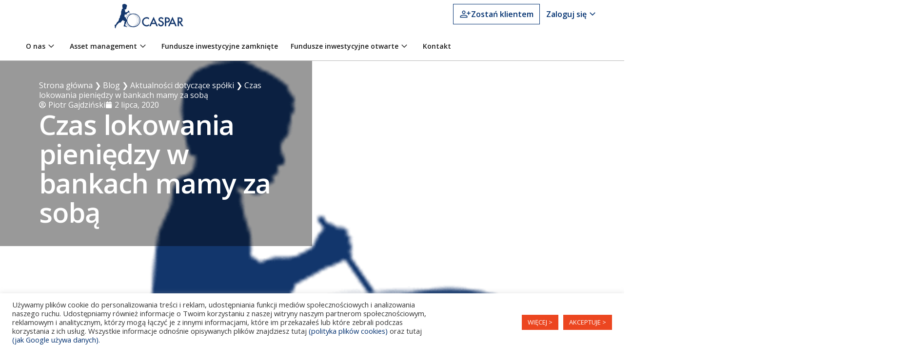

--- FILE ---
content_type: text/html; charset=UTF-8
request_url: https://www.caspar.com.pl/blog/aktualnosci-dotyczace-spolki/czas-lokowania-pieniedzy-w-bankach-mamy-za-soba
body_size: 40272
content:
<!doctype html>
<html lang="pl-PL">
<head>
	<meta charset="UTF-8">
	<meta name="viewport" content="width=device-width, initial-scale=1">
	<link rel="profile" href="https://gmpg.org/xfn/11">
	<meta name='robots' content='index, follow, max-image-preview:large, max-snippet:-1, max-video-preview:-1' />

<!-- Google Tag Manager for WordPress by gtm4wp.com -->
<script data-cfasync="false" data-pagespeed-no-defer>
	var gtm4wp_datalayer_name = "dataLayer";
	var dataLayer = dataLayer || [];
</script>
<!-- End Google Tag Manager for WordPress by gtm4wp.com -->
	<title>Czas lokowania pieniędzy w bankach mamy za sobą - Tomasz Michalak</title>
	<meta name="description" content="Rozmowa z Tomasz Michalak, dyrektorem ds. Klientów Strategicznych Caspar Asset Management SA. O przeszłości, przyszłości i rynku finansowym..." />
	<link rel="canonical" href="https://www.caspar.com.pl/blog/aktualnosci-dotyczace-spolki/czas-lokowania-pieniedzy-w-bankach-mamy-za-soba" />
	<meta property="og:locale" content="pl_PL" />
	<meta property="og:type" content="article" />
	<meta property="og:title" content="Czas lokowania pieniędzy w bankach mamy za sobą - Tomasz Michalak | CASPAR" />
	<meta property="og:description" content="Rozmowa z Tomasz Michalak, dyrektorem ds. Klientów Strategicznych Caspar Asset Management SA." />
	<meta property="og:url" content="https://www.caspar.com.pl/blog/aktualnosci-dotyczace-spolki/czas-lokowania-pieniedzy-w-bankach-mamy-za-soba" />
	<meta property="og:site_name" content="Caspar" />
	<meta property="article:publisher" content="https://www.facebook.com/CasparFunduszeInwestycyjne/" />
	<meta property="article:published_time" content="2020-07-02T08:33:43+00:00" />
	<meta property="article:modified_time" content="2022-09-29T06:19:01+00:00" />
	<meta property="og:image" content="https://www.caspar.com.pl/wp-content/uploads/2020/07/tomasz-michalak-cam.png" />
	<meta property="og:image:width" content="1200" />
	<meta property="og:image:height" content="628" />
	<meta property="og:image:type" content="image/png" />
	<meta name="author" content="Piotr Gajdziński" />
	<meta name="twitter:card" content="summary_large_image" />
	<meta name="twitter:title" content="To nie będzie pokój, raczej rozejm. Ale to już coś! | CASPAR" />
	<meta name="twitter:description" content="Fiskalizm, wojna handlowa, polityka Urzędu Skarbowego i podatki - to tylko kilka tematów podjętych w najnowszym Ringu. Czytaj całość!" />
	<meta name="twitter:label1" content="Napisane przez" />
	<meta name="twitter:data1" content="Piotr Gajdziński" />
	<meta name="twitter:label2" content="Szacowany czas czytania" />
	<meta name="twitter:data2" content="5 minut" />


<link rel='dns-prefetch' href='//www.caspar.com.pl' />
<link rel='dns-prefetch' href='//code.jquery.com' />
<link rel="alternate" type="application/rss+xml" title="Caspar &raquo; Kanał z wpisami" href="https://www.caspar.com.pl/feed" />
<link rel="alternate" type="application/rss+xml" title="Caspar &raquo; Kanał z komentarzami" href="https://www.caspar.com.pl/comments/feed" />
<link rel="alternate" type="application/rss+xml" title="Caspar &raquo; Czas lokowania pieniędzy w bankach mamy za sobą Kanał z komentarzami" href="https://www.caspar.com.pl/blog/aktualnosci-dotyczace-spolki/czas-lokowania-pieniedzy-w-bankach-mamy-za-soba/feed" />
<link rel="alternate" title="oEmbed (JSON)" type="application/json+oembed" href="https://www.caspar.com.pl/wp-json/oembed/1.0/embed?url=https%3A%2F%2Fwww.caspar.com.pl%2Fblog%2Faktualnosci-dotyczace-spolki%2Fczas-lokowania-pieniedzy-w-bankach-mamy-za-soba" />
<link rel="alternate" title="oEmbed (XML)" type="text/xml+oembed" href="https://www.caspar.com.pl/wp-json/oembed/1.0/embed?url=https%3A%2F%2Fwww.caspar.com.pl%2Fblog%2Faktualnosci-dotyczace-spolki%2Fczas-lokowania-pieniedzy-w-bankach-mamy-za-soba&#038;format=xml" />
<style id='wp-img-auto-sizes-contain-inline-css'>
img:is([sizes=auto i],[sizes^="auto," i]){contain-intrinsic-size:3000px 1500px}
/*# sourceURL=wp-img-auto-sizes-contain-inline-css */
</style>
<link rel='stylesheet' id='hello-elementor-theme-style-css' href='https://www.caspar.com.pl/wp-content/themes/hello-elementor/assets/css/theme.css' media='all' />
<link rel='stylesheet' id='jet-menu-hello-css' href='https://www.caspar.com.pl/wp-content/plugins/jet-menu/integration/themes/hello-elementor/assets/css/style.css' media='all' />
<link rel='stylesheet' id='wp-block-library-css' href='https://www.caspar.com.pl/wp-includes/css/dist/block-library/style.min.css' media='all' />
<link rel='stylesheet' id='jet-engine-frontend-css' href='https://www.caspar.com.pl/wp-content/plugins/jet-engine/assets/css/frontend.css' media='all' />
<style id='global-styles-inline-css'>
:root{--wp--preset--aspect-ratio--square: 1;--wp--preset--aspect-ratio--4-3: 4/3;--wp--preset--aspect-ratio--3-4: 3/4;--wp--preset--aspect-ratio--3-2: 3/2;--wp--preset--aspect-ratio--2-3: 2/3;--wp--preset--aspect-ratio--16-9: 16/9;--wp--preset--aspect-ratio--9-16: 9/16;--wp--preset--color--black: #000000;--wp--preset--color--cyan-bluish-gray: #abb8c3;--wp--preset--color--white: #ffffff;--wp--preset--color--pale-pink: #f78da7;--wp--preset--color--vivid-red: #cf2e2e;--wp--preset--color--luminous-vivid-orange: #ff6900;--wp--preset--color--luminous-vivid-amber: #fcb900;--wp--preset--color--light-green-cyan: #7bdcb5;--wp--preset--color--vivid-green-cyan: #00d084;--wp--preset--color--pale-cyan-blue: #8ed1fc;--wp--preset--color--vivid-cyan-blue: #0693e3;--wp--preset--color--vivid-purple: #9b51e0;--wp--preset--gradient--vivid-cyan-blue-to-vivid-purple: linear-gradient(135deg,rgb(6,147,227) 0%,rgb(155,81,224) 100%);--wp--preset--gradient--light-green-cyan-to-vivid-green-cyan: linear-gradient(135deg,rgb(122,220,180) 0%,rgb(0,208,130) 100%);--wp--preset--gradient--luminous-vivid-amber-to-luminous-vivid-orange: linear-gradient(135deg,rgb(252,185,0) 0%,rgb(255,105,0) 100%);--wp--preset--gradient--luminous-vivid-orange-to-vivid-red: linear-gradient(135deg,rgb(255,105,0) 0%,rgb(207,46,46) 100%);--wp--preset--gradient--very-light-gray-to-cyan-bluish-gray: linear-gradient(135deg,rgb(238,238,238) 0%,rgb(169,184,195) 100%);--wp--preset--gradient--cool-to-warm-spectrum: linear-gradient(135deg,rgb(74,234,220) 0%,rgb(151,120,209) 20%,rgb(207,42,186) 40%,rgb(238,44,130) 60%,rgb(251,105,98) 80%,rgb(254,248,76) 100%);--wp--preset--gradient--blush-light-purple: linear-gradient(135deg,rgb(255,206,236) 0%,rgb(152,150,240) 100%);--wp--preset--gradient--blush-bordeaux: linear-gradient(135deg,rgb(254,205,165) 0%,rgb(254,45,45) 50%,rgb(107,0,62) 100%);--wp--preset--gradient--luminous-dusk: linear-gradient(135deg,rgb(255,203,112) 0%,rgb(199,81,192) 50%,rgb(65,88,208) 100%);--wp--preset--gradient--pale-ocean: linear-gradient(135deg,rgb(255,245,203) 0%,rgb(182,227,212) 50%,rgb(51,167,181) 100%);--wp--preset--gradient--electric-grass: linear-gradient(135deg,rgb(202,248,128) 0%,rgb(113,206,126) 100%);--wp--preset--gradient--midnight: linear-gradient(135deg,rgb(2,3,129) 0%,rgb(40,116,252) 100%);--wp--preset--font-size--small: 13px;--wp--preset--font-size--medium: 20px;--wp--preset--font-size--large: 36px;--wp--preset--font-size--x-large: 42px;--wp--preset--spacing--20: 0.44rem;--wp--preset--spacing--30: 0.67rem;--wp--preset--spacing--40: 1rem;--wp--preset--spacing--50: 1.5rem;--wp--preset--spacing--60: 2.25rem;--wp--preset--spacing--70: 3.38rem;--wp--preset--spacing--80: 5.06rem;--wp--preset--shadow--natural: 6px 6px 9px rgba(0, 0, 0, 0.2);--wp--preset--shadow--deep: 12px 12px 50px rgba(0, 0, 0, 0.4);--wp--preset--shadow--sharp: 6px 6px 0px rgba(0, 0, 0, 0.2);--wp--preset--shadow--outlined: 6px 6px 0px -3px rgb(255, 255, 255), 6px 6px rgb(0, 0, 0);--wp--preset--shadow--crisp: 6px 6px 0px rgb(0, 0, 0);}:root { --wp--style--global--content-size: 800px;--wp--style--global--wide-size: 1200px; }:where(body) { margin: 0; }.wp-site-blocks > .alignleft { float: left; margin-right: 2em; }.wp-site-blocks > .alignright { float: right; margin-left: 2em; }.wp-site-blocks > .aligncenter { justify-content: center; margin-left: auto; margin-right: auto; }:where(.wp-site-blocks) > * { margin-block-start: 24px; margin-block-end: 0; }:where(.wp-site-blocks) > :first-child { margin-block-start: 0; }:where(.wp-site-blocks) > :last-child { margin-block-end: 0; }:root { --wp--style--block-gap: 24px; }:root :where(.is-layout-flow) > :first-child{margin-block-start: 0;}:root :where(.is-layout-flow) > :last-child{margin-block-end: 0;}:root :where(.is-layout-flow) > *{margin-block-start: 24px;margin-block-end: 0;}:root :where(.is-layout-constrained) > :first-child{margin-block-start: 0;}:root :where(.is-layout-constrained) > :last-child{margin-block-end: 0;}:root :where(.is-layout-constrained) > *{margin-block-start: 24px;margin-block-end: 0;}:root :where(.is-layout-flex){gap: 24px;}:root :where(.is-layout-grid){gap: 24px;}.is-layout-flow > .alignleft{float: left;margin-inline-start: 0;margin-inline-end: 2em;}.is-layout-flow > .alignright{float: right;margin-inline-start: 2em;margin-inline-end: 0;}.is-layout-flow > .aligncenter{margin-left: auto !important;margin-right: auto !important;}.is-layout-constrained > .alignleft{float: left;margin-inline-start: 0;margin-inline-end: 2em;}.is-layout-constrained > .alignright{float: right;margin-inline-start: 2em;margin-inline-end: 0;}.is-layout-constrained > .aligncenter{margin-left: auto !important;margin-right: auto !important;}.is-layout-constrained > :where(:not(.alignleft):not(.alignright):not(.alignfull)){max-width: var(--wp--style--global--content-size);margin-left: auto !important;margin-right: auto !important;}.is-layout-constrained > .alignwide{max-width: var(--wp--style--global--wide-size);}body .is-layout-flex{display: flex;}.is-layout-flex{flex-wrap: wrap;align-items: center;}.is-layout-flex > :is(*, div){margin: 0;}body .is-layout-grid{display: grid;}.is-layout-grid > :is(*, div){margin: 0;}body{padding-top: 0px;padding-right: 0px;padding-bottom: 0px;padding-left: 0px;}a:where(:not(.wp-element-button)){text-decoration: underline;}:root :where(.wp-element-button, .wp-block-button__link){background-color: #32373c;border-width: 0;color: #fff;font-family: inherit;font-size: inherit;font-style: inherit;font-weight: inherit;letter-spacing: inherit;line-height: inherit;padding-top: calc(0.667em + 2px);padding-right: calc(1.333em + 2px);padding-bottom: calc(0.667em + 2px);padding-left: calc(1.333em + 2px);text-decoration: none;text-transform: inherit;}.has-black-color{color: var(--wp--preset--color--black) !important;}.has-cyan-bluish-gray-color{color: var(--wp--preset--color--cyan-bluish-gray) !important;}.has-white-color{color: var(--wp--preset--color--white) !important;}.has-pale-pink-color{color: var(--wp--preset--color--pale-pink) !important;}.has-vivid-red-color{color: var(--wp--preset--color--vivid-red) !important;}.has-luminous-vivid-orange-color{color: var(--wp--preset--color--luminous-vivid-orange) !important;}.has-luminous-vivid-amber-color{color: var(--wp--preset--color--luminous-vivid-amber) !important;}.has-light-green-cyan-color{color: var(--wp--preset--color--light-green-cyan) !important;}.has-vivid-green-cyan-color{color: var(--wp--preset--color--vivid-green-cyan) !important;}.has-pale-cyan-blue-color{color: var(--wp--preset--color--pale-cyan-blue) !important;}.has-vivid-cyan-blue-color{color: var(--wp--preset--color--vivid-cyan-blue) !important;}.has-vivid-purple-color{color: var(--wp--preset--color--vivid-purple) !important;}.has-black-background-color{background-color: var(--wp--preset--color--black) !important;}.has-cyan-bluish-gray-background-color{background-color: var(--wp--preset--color--cyan-bluish-gray) !important;}.has-white-background-color{background-color: var(--wp--preset--color--white) !important;}.has-pale-pink-background-color{background-color: var(--wp--preset--color--pale-pink) !important;}.has-vivid-red-background-color{background-color: var(--wp--preset--color--vivid-red) !important;}.has-luminous-vivid-orange-background-color{background-color: var(--wp--preset--color--luminous-vivid-orange) !important;}.has-luminous-vivid-amber-background-color{background-color: var(--wp--preset--color--luminous-vivid-amber) !important;}.has-light-green-cyan-background-color{background-color: var(--wp--preset--color--light-green-cyan) !important;}.has-vivid-green-cyan-background-color{background-color: var(--wp--preset--color--vivid-green-cyan) !important;}.has-pale-cyan-blue-background-color{background-color: var(--wp--preset--color--pale-cyan-blue) !important;}.has-vivid-cyan-blue-background-color{background-color: var(--wp--preset--color--vivid-cyan-blue) !important;}.has-vivid-purple-background-color{background-color: var(--wp--preset--color--vivid-purple) !important;}.has-black-border-color{border-color: var(--wp--preset--color--black) !important;}.has-cyan-bluish-gray-border-color{border-color: var(--wp--preset--color--cyan-bluish-gray) !important;}.has-white-border-color{border-color: var(--wp--preset--color--white) !important;}.has-pale-pink-border-color{border-color: var(--wp--preset--color--pale-pink) !important;}.has-vivid-red-border-color{border-color: var(--wp--preset--color--vivid-red) !important;}.has-luminous-vivid-orange-border-color{border-color: var(--wp--preset--color--luminous-vivid-orange) !important;}.has-luminous-vivid-amber-border-color{border-color: var(--wp--preset--color--luminous-vivid-amber) !important;}.has-light-green-cyan-border-color{border-color: var(--wp--preset--color--light-green-cyan) !important;}.has-vivid-green-cyan-border-color{border-color: var(--wp--preset--color--vivid-green-cyan) !important;}.has-pale-cyan-blue-border-color{border-color: var(--wp--preset--color--pale-cyan-blue) !important;}.has-vivid-cyan-blue-border-color{border-color: var(--wp--preset--color--vivid-cyan-blue) !important;}.has-vivid-purple-border-color{border-color: var(--wp--preset--color--vivid-purple) !important;}.has-vivid-cyan-blue-to-vivid-purple-gradient-background{background: var(--wp--preset--gradient--vivid-cyan-blue-to-vivid-purple) !important;}.has-light-green-cyan-to-vivid-green-cyan-gradient-background{background: var(--wp--preset--gradient--light-green-cyan-to-vivid-green-cyan) !important;}.has-luminous-vivid-amber-to-luminous-vivid-orange-gradient-background{background: var(--wp--preset--gradient--luminous-vivid-amber-to-luminous-vivid-orange) !important;}.has-luminous-vivid-orange-to-vivid-red-gradient-background{background: var(--wp--preset--gradient--luminous-vivid-orange-to-vivid-red) !important;}.has-very-light-gray-to-cyan-bluish-gray-gradient-background{background: var(--wp--preset--gradient--very-light-gray-to-cyan-bluish-gray) !important;}.has-cool-to-warm-spectrum-gradient-background{background: var(--wp--preset--gradient--cool-to-warm-spectrum) !important;}.has-blush-light-purple-gradient-background{background: var(--wp--preset--gradient--blush-light-purple) !important;}.has-blush-bordeaux-gradient-background{background: var(--wp--preset--gradient--blush-bordeaux) !important;}.has-luminous-dusk-gradient-background{background: var(--wp--preset--gradient--luminous-dusk) !important;}.has-pale-ocean-gradient-background{background: var(--wp--preset--gradient--pale-ocean) !important;}.has-electric-grass-gradient-background{background: var(--wp--preset--gradient--electric-grass) !important;}.has-midnight-gradient-background{background: var(--wp--preset--gradient--midnight) !important;}.has-small-font-size{font-size: var(--wp--preset--font-size--small) !important;}.has-medium-font-size{font-size: var(--wp--preset--font-size--medium) !important;}.has-large-font-size{font-size: var(--wp--preset--font-size--large) !important;}.has-x-large-font-size{font-size: var(--wp--preset--font-size--x-large) !important;}
:root :where(.wp-block-pullquote){font-size: 1.5em;line-height: 1.6;}
/*# sourceURL=global-styles-inline-css */
</style>
<link rel='stylesheet' id='cookie-law-info-css' href='https://www.caspar.com.pl/wp-content/plugins/cookie-law-info/legacy/public/css/cookie-law-info-public.css' media='all' />
<link rel='stylesheet' id='cookie-law-info-gdpr-css' href='https://www.caspar.com.pl/wp-content/plugins/cookie-law-info/legacy/public/css/cookie-law-info-gdpr.css' media='all' />
<link rel='stylesheet' id='hello-elementor-css' href='https://www.caspar.com.pl/wp-content/themes/hello-elementor/assets/css/reset.css' media='all' />
<link rel='stylesheet' id='hello-elementor-header-footer-css' href='https://www.caspar.com.pl/wp-content/themes/hello-elementor/assets/css/header-footer.css' media='all' />
<link rel='stylesheet' id='chld_thm_cfg_child-css' href='https://www.caspar.com.pl/wp-content/themes/hello-elementor-child/style.css' media='all' />
<link rel='stylesheet' id='elementor-frontend-css' href='https://www.caspar.com.pl/wp-content/plugins/elementor/assets/css/frontend.min.css' media='all' />
<style id='elementor-frontend-inline-css'>
.elementor-43319 .elementor-element.elementor-element-4251948b:not(.elementor-motion-effects-element-type-background), .elementor-43319 .elementor-element.elementor-element-4251948b > .elementor-motion-effects-container > .elementor-motion-effects-layer{background-image:url("https://www.caspar.com.pl/wp-content/uploads/2018/04/CASPAR_FAVICON.png");}
/*# sourceURL=elementor-frontend-inline-css */
</style>
<link rel='stylesheet' id='elementor-post-37500-css' href='https://www.caspar.com.pl/wp-content/uploads/elementor/css/post-37500.css' media='all' />
<link rel='stylesheet' id='jet-menu-public-styles-css' href='https://www.caspar.com.pl/wp-content/plugins/jet-menu/assets/public/css/public.css' media='all' />
<link rel='stylesheet' id='widget-heading-css' href='https://www.caspar.com.pl/wp-content/plugins/elementor/assets/css/widget-heading.min.css' media='all' />
<link rel='stylesheet' id='widget-image-css' href='https://www.caspar.com.pl/wp-content/plugins/elementor/assets/css/widget-image.min.css' media='all' />
<link rel='stylesheet' id='widget-search-form-css' href='https://www.caspar.com.pl/wp-content/plugins/elementor-pro/assets/css/widget-search-form.min.css' media='all' />
<link rel='stylesheet' id='widget-social-icons-css' href='https://www.caspar.com.pl/wp-content/plugins/elementor/assets/css/widget-social-icons.min.css' media='all' />
<link rel='stylesheet' id='e-apple-webkit-css' href='https://www.caspar.com.pl/wp-content/plugins/elementor/assets/css/conditionals/apple-webkit.min.css' media='all' />
<link rel='stylesheet' id='widget-image-box-css' href='https://www.caspar.com.pl/wp-content/plugins/elementor/assets/css/widget-image-box.min.css' media='all' />
<link rel='stylesheet' id='widget-breadcrumbs-css' href='https://www.caspar.com.pl/wp-content/plugins/elementor-pro/assets/css/widget-breadcrumbs.min.css' media='all' />
<link rel='stylesheet' id='widget-post-info-css' href='https://www.caspar.com.pl/wp-content/plugins/elementor-pro/assets/css/widget-post-info.min.css' media='all' />
<link rel='stylesheet' id='widget-icon-list-css' href='https://www.caspar.com.pl/wp-content/plugins/elementor/assets/css/widget-icon-list.min.css' media='all' />
<link rel='stylesheet' id='widget-post-navigation-css' href='https://www.caspar.com.pl/wp-content/plugins/elementor-pro/assets/css/widget-post-navigation.min.css' media='all' />
<link rel='stylesheet' id='widget-share-buttons-css' href='https://www.caspar.com.pl/wp-content/plugins/elementor-pro/assets/css/widget-share-buttons.min.css' media='all' />
<link rel='stylesheet' id='jet-tricks-frontend-css' href='https://www.caspar.com.pl/wp-content/plugins/jet-tricks/assets/css/jet-tricks-frontend.css' media='all' />
<link rel='stylesheet' id='elementor-post-45592-css' href='https://www.caspar.com.pl/wp-content/uploads/elementor/css/post-45592.css' media='all' />
<link rel='stylesheet' id='elementor-post-38423-css' href='https://www.caspar.com.pl/wp-content/uploads/elementor/css/post-38423.css' media='all' />
<link rel='stylesheet' id='elementor-post-43319-css' href='https://www.caspar.com.pl/wp-content/uploads/elementor/css/post-43319.css' media='all' />
<link rel='stylesheet' id='elementor-post-38447-css' href='https://www.caspar.com.pl/wp-content/uploads/elementor/css/post-38447.css' media='all' />
<style id='hide_field_class_style-inline-css'>
.cfef-hidden, .cfef-hidden-step-field {
			display: none !important;
	}
/*# sourceURL=hide_field_class_style-inline-css */
</style>
<link rel='stylesheet' id='dashicons-css' href='https://www.caspar.com.pl/wp-includes/css/dashicons.min.css' media='all' />
<link rel='stylesheet' id='jquery-chosen-css' href='https://www.caspar.com.pl/wp-content/plugins/jet-search/assets/lib/chosen/chosen.min.css' media='all' />
<link rel='stylesheet' id='jet-search-css' href='https://www.caspar.com.pl/wp-content/plugins/jet-search/assets/css/jet-search.css' media='all' />
<link rel='stylesheet' id='eael-general-css' href='https://www.caspar.com.pl/wp-content/plugins/essential-addons-for-elementor-lite/assets/front-end/css/view/general.min.css' media='all' />
<link rel='stylesheet' id='elementor-gf-opensans-css' href='https://fonts.googleapis.com/css?family=Open+Sans:100,100italic,200,200italic,300,300italic,400,400italic,500,500italic,600,600italic,700,700italic,800,800italic,900,900italic&#038;display=swap&#038;subset=latin-ext' media='all' />
<link rel='stylesheet' id='elementor-gf-roboto-css' href='https://fonts.googleapis.com/css?family=Roboto:100,100italic,200,200italic,300,300italic,400,400italic,500,500italic,600,600italic,700,700italic,800,800italic,900,900italic&#038;display=swap&#038;subset=latin-ext' media='all' />
<script src="https://code.jquery.com/jquery-3.6.0.min.js" id="jquery-js"></script>
<script src="https://www.caspar.com.pl/wp-includes/js/imagesloaded.min.js" id="imagesLoaded-js"></script>
<script id="cookie-law-info-js-extra">
var Cli_Data = {"nn_cookie_ids":[],"cookielist":[],"non_necessary_cookies":[],"ccpaEnabled":"","ccpaRegionBased":"","ccpaBarEnabled":"","strictlyEnabled":["necessary","obligatoire"],"ccpaType":"gdpr","js_blocking":"1","custom_integration":"","triggerDomRefresh":"","secure_cookies":""};
var cli_cookiebar_settings = {"animate_speed_hide":"500","animate_speed_show":"500","background":"#FFF","border":"#b1a6a6c2","border_on":"","button_1_button_colour":"#ec4620","button_1_button_hover":"#bd381a","button_1_link_colour":"#fff","button_1_as_button":"1","button_1_new_win":"","button_2_button_colour":"#333","button_2_button_hover":"#292929","button_2_link_colour":"#444","button_2_as_button":"","button_2_hidebar":"","button_3_button_colour":"#dedfe0","button_3_button_hover":"#b2b2b3","button_3_link_colour":"#333333","button_3_as_button":"1","button_3_new_win":"","button_4_button_colour":"#ec4620","button_4_button_hover":"#bd381a","button_4_link_colour":"#ffffff","button_4_as_button":"1","button_7_button_colour":"#ec4620","button_7_button_hover":"#bd381a","button_7_link_colour":"#fff","button_7_as_button":"1","button_7_new_win":"","font_family":"inherit","header_fix":"","notify_animate_hide":"1","notify_animate_show":"1","notify_div_id":"#cookie-law-info-bar","notify_position_horizontal":"right","notify_position_vertical":"bottom","scroll_close":"","scroll_close_reload":"1","accept_close_reload":"1","reject_close_reload":"1","showagain_tab":"","showagain_background":"#fff","showagain_border":"#000","showagain_div_id":"#cookie-law-info-again","showagain_x_position":"100px","text":"#333333","show_once_yn":"","show_once":"10000","logging_on":"","as_popup":"","popup_overlay":"1","bar_heading_text":"","cookie_bar_as":"banner","popup_showagain_position":"bottom-right","widget_position":"left"};
var log_object = {"ajax_url":"https://www.caspar.com.pl/wp-admin/admin-ajax.php"};
//# sourceURL=cookie-law-info-js-extra
</script>
<script src="https://www.caspar.com.pl/wp-content/plugins/cookie-law-info/legacy/public/js/cookie-law-info-public.js" id="cookie-law-info-js"></script>
<script src="https://code.jquery.com/jquery-migrate-1.4.1.min.js" id="jquery-migrate-js"></script>
<link rel="https://api.w.org/" href="https://www.caspar.com.pl/wp-json/" /><link rel="alternate" title="JSON" type="application/json" href="https://www.caspar.com.pl/wp-json/wp/v2/posts/27831" /><link rel="EditURI" type="application/rsd+xml" title="RSD" href="https://www.caspar.com.pl/xmlrpc.php?rsd" />
<style id="essential-blocks-global-styles">
            :root {
                --eb-global-primary-color: #101828;
--eb-global-secondary-color: #475467;
--eb-global-tertiary-color: #98A2B3;
--eb-global-text-color: #475467;
--eb-global-heading-color: #1D2939;
--eb-global-link-color: #444CE7;
--eb-global-background-color: #F9FAFB;
--eb-global-button-text-color: #FFFFFF;
--eb-global-button-background-color: #101828;
--eb-gradient-primary-color: linear-gradient(90deg, hsla(259, 84%, 78%, 1) 0%, hsla(206, 67%, 75%, 1) 100%);
--eb-gradient-secondary-color: linear-gradient(90deg, hsla(18, 76%, 85%, 1) 0%, hsla(203, 69%, 84%, 1) 100%);
--eb-gradient-tertiary-color: linear-gradient(90deg, hsla(248, 21%, 15%, 1) 0%, hsla(250, 14%, 61%, 1) 100%);
--eb-gradient-background-color: linear-gradient(90deg, rgb(250, 250, 250) 0%, rgb(233, 233, 233) 49%, rgb(244, 243, 243) 100%);

                --eb-tablet-breakpoint: 1024px;
--eb-mobile-breakpoint: 767px;

            }
            
            
        </style>
<!-- Google Tag Manager for WordPress by gtm4wp.com -->
<!-- GTM Container placement set to automatic -->
<script data-cfasync="false" data-pagespeed-no-defer>
	var dataLayer_content = {"pagePostType":"post","pagePostType2":"single-post","pageCategory":["aktualnosci-dotyczace-spolki"],"pageAttributes":["rynki"],"pagePostAuthor":"Piotr Gajdziński"};
	dataLayer.push( dataLayer_content );
</script>
<script data-cfasync="false" data-pagespeed-no-defer>
(function(w,d,s,l,i){w[l]=w[l]||[];w[l].push({'gtm.start':
new Date().getTime(),event:'gtm.js'});var f=d.getElementsByTagName(s)[0],
j=d.createElement(s),dl=l!='dataLayer'?'&l='+l:'';j.async=true;j.src=
'//www.googletagmanager.com/gtm.js?id='+i+dl;f.parentNode.insertBefore(j,f);
})(window,document,'script','dataLayer','GTM-TNKGB4');
</script>
<!-- End Google Tag Manager for WordPress by gtm4wp.com --><meta name="description" content="Rozmowa z Tomasz Michalak, dyrektorem ds. Klientów Strategicznych Caspar Asset Management SA.">
<meta name="generator" content="Elementor 3.34.3; features: e_font_icon_svg, additional_custom_breakpoints; settings: css_print_method-external, google_font-enabled, font_display-swap">


<script type="application/ld+json" class="saswp-schema-markup-output">
[{"@context":"https:\/\/schema.org\/","@type":"VideoObject","@id":"https:\/\/www.caspar.com.pl\/blog\/aktualnosci-dotyczace-spolki\/czas-lokowania-pieniedzy-w-bankach-mamy-za-soba#videoobject","url":"https:\/\/www.caspar.com.pl\/blog\/aktualnosci-dotyczace-spolki\/czas-lokowania-pieniedzy-w-bankach-mamy-za-soba","headline":"Czas lokowania pieni\u0119dzy w bankach mamy za sob\u0105 - Tomasz Michalak","datePublished":"2020-07-02T10:33:43+02:00","dateModified":"2022-09-29T08:19:01+02:00","description":"Rozmowa z Tomasz Michalak, dyrektorem ds. Klient\u00f3w Strategicznych Caspar Asset Management SA. O przesz\u0142o\u015bci, przysz\u0142o\u015bci i rynku finansowym...","transcript":"Rozmowa z Tomaszem Michalakiem, Dyrektorem ds. Klient\u00f3w Strategicznych Caspar Asset Management SA.              - Sk\u0105d ta zmiana? Dot\u0105d pracowa\u0142 Pan na kierowniczych stanowiskach w korporacjach finansowych, teraz przeszed\u0142 Pan do niezale\u017cnej Grupy Caspar.     Tomasz Michalak - Ca\u0142a moja dotychczasowa kariera to budowanie i rozwijanie biznesu. Tak by\u0142o w Citibanku, w kt\u00f3rym odpowiada\u0142em za kluczowych klient\u00f3w w departamencie cash management, tak by\u0142o r\u00f3wnie\u017c w Union Investment TFI, gdzie pocz\u0105tkowo by\u0142em odpowiedzialny za departament klient\u00f3w korporacyjnych, by po kilku latach przej\u0105\u0107 odpowiedzialno\u015b\u0107 za wszystkie dzia\u0142y biznesowe. Gdy trzyna\u015bcie lat temu zacz\u0105\u0142em prac\u0119 w Union Investment TFI, pod wieloma wzgl\u0119dami ta firma by\u0142a na podobnym etapie rozwoju, na jakim dzisiaj jest Grupa Caspar. Wi\u0119c je\u015bli pyta Pan o moj\u0105 osobist\u0105 motywacj\u0119 to odpowiem, \u017ce Grupa Caspar stoi w\u0142a\u015bnie przed szans\u0105 ogromnego wzrostu, a ja chc\u0119 mie\u0107 w tym sw\u00f3j udzia\u0142. Nowe wyzwania zawsze by\u0142y dla mnie motywacj\u0105 do dzia\u0142ania. Mamy znakomite, jedne z najlepszych na polskim rynku, wyniki zarz\u0105dzania, co oczywi\u015bcie z punktu widzenia klient\u00f3w jest absolutnie najwa\u017cniejsze. Ale mamy r\u00f3wnie\u017c bardzo du\u017c\u0105 baz\u0119 klient\u00f3w indywidualnych, co oznacza otwart\u0105 drog\u0119 do firm, bo wielu naszych klient\u00f3w indywidualnych to w\u0142a\u015bciciele b\u0105d\u017a zarz\u0105dzaj\u0105cy du\u017cych, w tym tak\u017ce tych najwi\u0119kszych, firm. Na to w\u0142a\u015bnie chcemy obecnie po\u0142o\u017cy\u0107 nacisk.          - Jakie firmy ma Pan na my\u015bli?     Tomasz Michalak - Z jednej strony Grupa Caspar z jej bardzo dobrymi wynikami inwestycyjnymi powinna by\u0107 bardziej obecna w ofertach produktowych instytucji finansowych, takich jak banki, firmy ubezpieczeniowe czy te\u017c multiagencje. Z drugiej strony licz\u0119 na wsp\u00f3\u0142prac\u0119 z szerokim spektrum firm od tych najmniejszych, rodzinnych, po te najwi\u0119ksze, dysponuj\u0105ce du\u017cymi nadwy\u017ckami finansowymi. Chcia\u0142bym, aby nasi klienci znale\u017ali w Grupie Caspar godnego zaufania, wyspecjalizowanego partnera, kt\u00f3ry b\u0119dzie rozumia\u0142 ich potrzeby oraz specyfik\u0119 prowadzonego biznesu.           - Co Grupa Caspar mo\u017ce zaproponowa\u0107 firmom?     Tomasz Michalak - Przede wszystkim bardzo dobre, lepsze ni\u017c konkurencja, wyniki zarz\u0105dzania. To, jak wspomnia\u0142em, jest nasz najwa\u017cniejszy atut. Drugim aspektem jest nasza elastyczno\u015b\u0107 i szybko\u015b\u0107 dzia\u0142ania oraz umiej\u0119tno\u015b\u0107 dostosowywania do zmieniaj\u0105cych si\u0119 warunk\u00f3w rynkowych. Grupa Caspar mo\u017ce zaoferowa\u0107 klientom dedykowane fundusze inwestycyjne,  specjalistyczne portfele asset management i wiele innych, korzystnych rozwi\u0105za\u0144. Z do\u015bwiadczenia mog\u0119 powiedzie\u0107, \u017ce w \u015bwiecie inwestycji kluczowe jest zdefiniowanie potrzeb klienta, ale r\u00f3wnie\u017c zrozumienie jego profilu ryzyka inwestycyjnego. To szczeg\u00f3lnie wa\u017cne dzisiaj, gdy na rynku mamy bardzo niskie, niemal zerowe stopy procentowe i wszystko wskazuje na to, \u017ce w takiej rzeczywisto\u015bci b\u0119dziemy \u017cyli przynajmniej przez kilka najbli\u017cszych lat. Dzisiaj klient korporacyjny sk\u0142adaj\u0105c swoje nadwy\u017cki finansowe na lokatach bankowych po prostu nie zarabia. A je\u015bli nie zarabia, to w praktyce traci. Jakie ma wyj\u015bcie? Szuka\u0107 alternatywnych metod zarabiania, czyli inwestowa\u0107 na rynku kapita\u0142owym. Czas lokowania pieni\u0119dzy w bankach mamy ju\u017c za sob\u0105.          - Tyle, \u017ce korporacje, czy szerzej firmy, je\u015bli ju\u017c inwestuj\u0105 na rynku kapita\u0142owym, to wybieraj\u0105 ostro\u017cne rozwi\u0105zania, czyli produkty d\u0142u\u017cne. A na nich, przy niskich stopach procentowych, te\u017c nie mo\u017cna zarabia\u0107. Czy Grupa Caspar zaproponuje klientom korporacyjnym produkty akcyjne?     Tomasz Michalak - To zale\u017cy od konkretnego klienta oraz od jego akceptacji okre\u015blonego ryzyka. Pracuj\u0105c na tym rynku od wielu lat spotykam firmy, kt\u00f3re ch\u0119tnie widz\u0105 w swoich portfelach delikatn\u0105 domieszk\u0119 akcji. Oczywi\u015bcie, aby klientowi taki produkt zarekomendowa\u0107, trzeba starannie rozpozna\u0107 jego znajomo\u015b\u0107 rynku kapita\u0142owego i wi\u0105\u017c\u0105cych si\u0119 z nim ryzyk, a tak\u017ce starannie zdefiniowa\u0107 jego akceptacj\u0119 ryzyka. Prosz\u0119 jednak pami\u0119ta\u0107, \u017ce na rynku jest dzisiaj mn\u00f3stwo instrument\u00f3w finansowych, kt\u00f3re daj\u0105 szans\u0119 na satysfakcjonuj\u0105c\u0105 stop\u0119 zwrotu, a jednocze\u015bnie znacz\u0105co ograniczaj\u0105 ryzyko inwestycyjne. Ale to s\u0105 ju\u017c rozwi\u0105zania indywidualne, kt\u00f3re zale\u017c\u0105 od bardzo wielu zmiennych.          - Szycie na miar\u0119.     Tomasz Michalak - Dok\u0142adnie tak. Tego w\u0142a\u015bnie oczekuj\u0105 klienci korporacyjni. \u015awiat, w kt\u00f3rym \u017cyli\u015bmy dwa-trzy lata temu znikn\u0105\u0142 i wi\u0119kszo\u015b\u0107 klient\u00f3w rozumie ju\u017c, \u017ce odk\u0142adanie nadwy\u017cek finansowych na lokatach bankowych nie ma najmniejszego sensu. Teraz klienci oczekuj\u0105 innych, bardziej efektywnych sposob\u00f3w zarabiania na kapitale. Jestem pewien, \u017ce nadchodzi czas, w kt\u00f3rym pieni\u0105dze b\u0119d\u0119 przep\u0142ywa\u0142y z bank\u00f3w do instrument\u00f3w opartych na dobrych rozwi\u0105zaniach rynku kapita\u0142owego. Wa\u017cne, aby te rozwi\u0105zania by\u0142y dopasowane do klienta, a wyniki zarz\u0105dzania satysfakcjonuj\u0105ce. Grupa Caspar ma ogromny potencja\u0142, dzi\u0119ki kt\u00f3remu z powodzeniem mo\u017ce zaspokaja\u0107 apetyty firm w tej dziedzinie.         Rozmawia\u0142 Piotr Gajdzi\u0144ski        Podobne wpisy:                                                    Risk Parity, stabilny wzrost, inwestowanie globalnie - Caspar Stabilny                                         .                                Co to stopa zwrotu, jak j\u0105 oblicza\u0107, kiedy si\u0119 j\u0105 stosuje                                          .                                Co to inflacja, kiedy ro\u015bnie, jak dzia\u0142a, po co si\u0119 j\u0105 stosuje                                                                                 Obejrzyj, dlaczego Caspar inwestuje w USA:         Zobacz nasz kana\u0142!","name":"Czas lokowania pieni\u0119dzy w bankach mamy za sob\u0105 - Tomasz Michalak","uploadDate":"2020-07-02T10:33:43+02:00","thumbnailUrl":"https:\/\/www.caspar.com.pl\/wp-content\/uploads\/2018\/04\/CASPAR_FAVICON-150x139.png","author":{"@type":"Person","name":"Piotr Gajdzi\u0144ski","url":"https:\/\/www.caspar.com.pl\/author\/piotr-gajdzinski","sameAs":[]},"contentUrl":"https:\/\/www.youtube.com\/embed\/SPmEoK2ZnQ8","embedUrl":"https:\/\/www.youtube.com\/embed\/SPmEoK2ZnQ8"},

{"@context":"https:\/\/schema.org\/","@type":"NewsArticle","@id":"https:\/\/www.caspar.com.pl\/blog\/aktualnosci-dotyczace-spolki\/czas-lokowania-pieniedzy-w-bankach-mamy-za-soba#newsarticle","url":"https:\/\/www.caspar.com.pl\/blog\/aktualnosci-dotyczace-spolki\/czas-lokowania-pieniedzy-w-bankach-mamy-za-soba","headline":"Czas lokowania pieni\u0119dzy w bankach mamy za sob\u0105 - Tomasz Michalak","mainEntityOfPage":"https:\/\/www.caspar.com.pl\/blog\/aktualnosci-dotyczace-spolki\/czas-lokowania-pieniedzy-w-bankach-mamy-za-soba","datePublished":"2020-07-02T10:33:43+02:00","dateModified":"2022-09-29T08:19:01+02:00","description":"Rozmowa z Tomasz Michalak, dyrektorem ds. Klient\u00f3w Strategicznych Caspar Asset Management SA. O przesz\u0142o\u015bci, przysz\u0142o\u015bci i rynku finansowym...","articleSection":"Aktualno\u015bci dotycz\u0105ce sp\u00f3\u0142ki","articleBody":"Rozmowa z Tomaszem Michalakiem, Dyrektorem ds. Klient\u00f3w Strategicznych Caspar Asset Management SA.              - Sk\u0105d ta zmiana? Dot\u0105d pracowa\u0142 Pan na kierowniczych stanowiskach w korporacjach finansowych, teraz przeszed\u0142 Pan do niezale\u017cnej Grupy Caspar.     Tomasz Michalak - Ca\u0142a moja dotychczasowa kariera to budowanie i rozwijanie biznesu. Tak by\u0142o w Citibanku, w kt\u00f3rym odpowiada\u0142em za kluczowych klient\u00f3w w departamencie cash management, tak by\u0142o r\u00f3wnie\u017c w Union Investment TFI, gdzie pocz\u0105tkowo by\u0142em odpowiedzialny za departament klient\u00f3w korporacyjnych, by po kilku latach przej\u0105\u0107 odpowiedzialno\u015b\u0107 za wszystkie dzia\u0142y biznesowe. Gdy trzyna\u015bcie lat temu zacz\u0105\u0142em prac\u0119 w Union Investment TFI, pod wieloma wzgl\u0119dami ta firma by\u0142a na podobnym etapie rozwoju, na jakim dzisiaj jest Grupa Caspar. Wi\u0119c je\u015bli pyta Pan o moj\u0105 osobist\u0105 motywacj\u0119 to odpowiem, \u017ce Grupa Caspar stoi w\u0142a\u015bnie przed szans\u0105 ogromnego wzrostu, a ja chc\u0119 mie\u0107 w tym sw\u00f3j udzia\u0142. Nowe wyzwania zawsze by\u0142y dla mnie motywacj\u0105 do dzia\u0142ania. Mamy znakomite, jedne z najlepszych na polskim rynku, wyniki zarz\u0105dzania, co oczywi\u015bcie z punktu widzenia klient\u00f3w jest absolutnie najwa\u017cniejsze. Ale mamy r\u00f3wnie\u017c bardzo du\u017c\u0105 baz\u0119 klient\u00f3w indywidualnych, co oznacza otwart\u0105 drog\u0119 do firm, bo wielu naszych klient\u00f3w indywidualnych to w\u0142a\u015bciciele b\u0105d\u017a zarz\u0105dzaj\u0105cy du\u017cych, w tym tak\u017ce tych najwi\u0119kszych, firm. Na to w\u0142a\u015bnie chcemy obecnie po\u0142o\u017cy\u0107 nacisk.          - Jakie firmy ma Pan na my\u015bli?     Tomasz Michalak - Z jednej strony Grupa Caspar z jej bardzo dobrymi wynikami inwestycyjnymi powinna by\u0107 bardziej obecna w ofertach produktowych instytucji finansowych, takich jak banki, firmy ubezpieczeniowe czy te\u017c multiagencje. Z drugiej strony licz\u0119 na wsp\u00f3\u0142prac\u0119 z szerokim spektrum firm od tych najmniejszych, rodzinnych, po te najwi\u0119ksze, dysponuj\u0105ce du\u017cymi nadwy\u017ckami finansowymi. Chcia\u0142bym, aby nasi klienci znale\u017ali w Grupie Caspar godnego zaufania, wyspecjalizowanego partnera, kt\u00f3ry b\u0119dzie rozumia\u0142 ich potrzeby oraz specyfik\u0119 prowadzonego biznesu.           - Co Grupa Caspar mo\u017ce zaproponowa\u0107 firmom?     Tomasz Michalak - Przede wszystkim bardzo dobre, lepsze ni\u017c konkurencja, wyniki zarz\u0105dzania. To, jak wspomnia\u0142em, jest nasz najwa\u017cniejszy atut. Drugim aspektem jest nasza elastyczno\u015b\u0107 i szybko\u015b\u0107 dzia\u0142ania oraz umiej\u0119tno\u015b\u0107 dostosowywania do zmieniaj\u0105cych si\u0119 warunk\u00f3w rynkowych. Grupa Caspar mo\u017ce zaoferowa\u0107 klientom dedykowane fundusze inwestycyjne,  specjalistyczne portfele asset management i wiele innych, korzystnych rozwi\u0105za\u0144. Z do\u015bwiadczenia mog\u0119 powiedzie\u0107, \u017ce w \u015bwiecie inwestycji kluczowe jest zdefiniowanie potrzeb klienta, ale r\u00f3wnie\u017c zrozumienie jego profilu ryzyka inwestycyjnego. To szczeg\u00f3lnie wa\u017cne dzisiaj, gdy na rynku mamy bardzo niskie, niemal zerowe stopy procentowe i wszystko wskazuje na to, \u017ce w takiej rzeczywisto\u015bci b\u0119dziemy \u017cyli przynajmniej przez kilka najbli\u017cszych lat. Dzisiaj klient korporacyjny sk\u0142adaj\u0105c swoje nadwy\u017cki finansowe na lokatach bankowych po prostu nie zarabia. A je\u015bli nie zarabia, to w praktyce traci. Jakie ma wyj\u015bcie? Szuka\u0107 alternatywnych metod zarabiania, czyli inwestowa\u0107 na rynku kapita\u0142owym. Czas lokowania pieni\u0119dzy w bankach mamy ju\u017c za sob\u0105.          - Tyle, \u017ce korporacje, czy szerzej firmy, je\u015bli ju\u017c inwestuj\u0105 na rynku kapita\u0142owym, to wybieraj\u0105 ostro\u017cne rozwi\u0105zania, czyli produkty d\u0142u\u017cne. A na nich, przy niskich stopach procentowych, te\u017c nie mo\u017cna zarabia\u0107. Czy Grupa Caspar zaproponuje klientom korporacyjnym produkty akcyjne?     Tomasz Michalak - To zale\u017cy od konkretnego klienta oraz od jego akceptacji okre\u015blonego ryzyka. Pracuj\u0105c na tym rynku od wielu lat spotykam firmy, kt\u00f3re ch\u0119tnie widz\u0105 w swoich portfelach delikatn\u0105 domieszk\u0119 akcji. Oczywi\u015bcie, aby klientowi taki produkt zarekomendowa\u0107, trzeba starannie rozpozna\u0107 jego znajomo\u015b\u0107 rynku kapita\u0142owego i wi\u0105\u017c\u0105cych si\u0119 z nim ryzyk, a tak\u017ce starannie zdefiniowa\u0107 jego akceptacj\u0119 ryzyka. Prosz\u0119 jednak pami\u0119ta\u0107, \u017ce na rynku jest dzisiaj mn\u00f3stwo instrument\u00f3w finansowych, kt\u00f3re daj\u0105 szans\u0119 na satysfakcjonuj\u0105c\u0105 stop\u0119 zwrotu, a jednocze\u015bnie znacz\u0105co ograniczaj\u0105 ryzyko inwestycyjne. Ale to s\u0105 ju\u017c rozwi\u0105zania indywidualne, kt\u00f3re zale\u017c\u0105 od bardzo wielu zmiennych.          - Szycie na miar\u0119.     Tomasz Michalak - Dok\u0142adnie tak. Tego w\u0142a\u015bnie oczekuj\u0105 klienci korporacyjni. \u015awiat, w kt\u00f3rym \u017cyli\u015bmy dwa-trzy lata temu znikn\u0105\u0142 i wi\u0119kszo\u015b\u0107 klient\u00f3w rozumie ju\u017c, \u017ce odk\u0142adanie nadwy\u017cek finansowych na lokatach bankowych nie ma najmniejszego sensu. Teraz klienci oczekuj\u0105 innych, bardziej efektywnych sposob\u00f3w zarabiania na kapitale. Jestem pewien, \u017ce nadchodzi czas, w kt\u00f3rym pieni\u0105dze b\u0119d\u0119 przep\u0142ywa\u0142y z bank\u00f3w do instrument\u00f3w opartych na dobrych rozwi\u0105zaniach rynku kapita\u0142owego. Wa\u017cne, aby te rozwi\u0105zania by\u0142y dopasowane do klienta, a wyniki zarz\u0105dzania satysfakcjonuj\u0105ce. Grupa Caspar ma ogromny potencja\u0142, dzi\u0119ki kt\u00f3remu z powodzeniem mo\u017ce zaspokaja\u0107 apetyty firm w tej dziedzinie.         Rozmawia\u0142 Piotr Gajdzi\u0144ski        Podobne wpisy:                                                    Risk Parity, stabilny wzrost, inwestowanie globalnie - Caspar Stabilny                                         .                                Co to stopa zwrotu, jak j\u0105 oblicza\u0107, kiedy si\u0119 j\u0105 stosuje                                          .                                Co to inflacja, kiedy ro\u015bnie, jak dzia\u0142a, po co si\u0119 j\u0105 stosuje                                                                                 Obejrzyj, dlaczego Caspar inwestuje w USA:         Zobacz nasz kana\u0142!","keywords":["rynki finansowe"," "],"name":"Czas lokowania pieni\u0119dzy w bankach mamy za sob\u0105 - Tomasz Michalak","thumbnailUrl":"https:\/\/www.caspar.com.pl\/wp-content\/uploads\/2018\/04\/CASPAR_FAVICON-150x139.png","wordCount":"912","timeRequired":"PT4M3S","mainEntity":{"@type":"WebPage","@id":"https:\/\/www.caspar.com.pl\/blog\/aktualnosci-dotyczace-spolki\/czas-lokowania-pieniedzy-w-bankach-mamy-za-soba"},"author":{"@type":"Person","name":"Piotr Gajdzi\u0144ski","url":"https:\/\/www.caspar.com.pl\/author\/piotr-gajdzinski","sameAs":[]},"editor":{"@type":"Person","name":"Piotr Gajdzi\u0144ski","url":"https:\/\/www.caspar.com.pl\/author\/piotr-gajdzinski","sameAs":[]},"publisher":{"@type":"Organization","name":"Caspar","url":"https:\/\/www.caspar.com.pl"},"image":[{"@type":"ImageObject","@id":"https:\/\/www.caspar.com.pl\/blog\/aktualnosci-dotyczace-spolki\/czas-lokowania-pieniedzy-w-bankach-mamy-za-soba#primaryimage","url":"https:\/\/www.caspar.com.pl\/wp-content\/uploads\/2018\/04\/CASPAR_FAVICON-1200x1114.png","width":"1200","height":"1114"},{"@type":"ImageObject","url":"https:\/\/www.caspar.com.pl\/wp-content\/uploads\/2018\/04\/CASPAR_FAVICON-1200x900.png","width":"1200","height":"900"},{"@type":"ImageObject","url":"https:\/\/www.caspar.com.pl\/wp-content\/uploads\/2018\/04\/CASPAR_FAVICON-1200x675.png","width":"1200","height":"675"},{"@type":"ImageObject","url":"https:\/\/www.caspar.com.pl\/wp-content\/uploads\/2018\/04\/CASPAR_FAVICON-490x490.png","width":"490","height":"490"}]}]
</script>

			<style>
				.e-con.e-parent:nth-of-type(n+4):not(.e-lazyloaded):not(.e-no-lazyload),
				.e-con.e-parent:nth-of-type(n+4):not(.e-lazyloaded):not(.e-no-lazyload) * {
					background-image: none !important;
				}
				@media screen and (max-height: 1024px) {
					.e-con.e-parent:nth-of-type(n+3):not(.e-lazyloaded):not(.e-no-lazyload),
					.e-con.e-parent:nth-of-type(n+3):not(.e-lazyloaded):not(.e-no-lazyload) * {
						background-image: none !important;
					}
				}
				@media screen and (max-height: 640px) {
					.e-con.e-parent:nth-of-type(n+2):not(.e-lazyloaded):not(.e-no-lazyload),
					.e-con.e-parent:nth-of-type(n+2):not(.e-lazyloaded):not(.e-no-lazyload) * {
						background-image: none !important;
					}
				}
			</style>
			<link rel="icon" href="https://www.caspar.com.pl/wp-content/uploads/2024/10/cropped-CASPAR_FAVICON-1-32x32.png" sizes="32x32" />
<link rel="icon" href="https://www.caspar.com.pl/wp-content/uploads/2024/10/cropped-CASPAR_FAVICON-1-192x192.png" sizes="192x192" />
<link rel="apple-touch-icon" href="https://www.caspar.com.pl/wp-content/uploads/2024/10/cropped-CASPAR_FAVICON-1-180x180.png" />
<meta name="msapplication-TileImage" content="https://www.caspar.com.pl/wp-content/uploads/2024/10/cropped-CASPAR_FAVICON-1-270x270.png" />
		<style id="wp-custom-css">
			.raports li {
    position: relative;
    box-sizing: border-box;
    line-height: 1.8;
    font-size: 18px;
    margin: 0 !important;
    border-bottom: 1px solid #8c8c8c;
    padding: 20px 3px 20px 3px;
    list-style: none;
    color: #8c8c8c;
    border: none;
    
}

.raports li a:hover {
    color: #003070;
    text-decoration: underline;
}

.raports li a {
    font-size: 14px;
    color: #0749a0;
    float: right;
    width: 230px;
    border-left: 1px solid;
    padding-left: 10px;
    box-sizing: border-box;
	
}		</style>
		</head>
<body data-rsssl=1 class="wp-singular post-template-default single single-post postid-27831 single-format-standard wp-custom-logo wp-embed-responsive wp-theme-hello-elementor wp-child-theme-hello-elementor-child hello-elementor-default jet-mega-menu-location elementor-default elementor-kit-37500 elementor-page-43319">


<!-- GTM Container placement set to automatic -->
<!-- Google Tag Manager (noscript) -->
				<noscript><iframe src="https://www.googletagmanager.com/ns.html?id=GTM-TNKGB4" height="0" width="0" style="display:none;visibility:hidden" aria-hidden="true"></iframe></noscript>
<!-- End Google Tag Manager (noscript) -->
<a class="skip-link screen-reader-text" href="#content">Przejdź do treści</a>

		<header data-elementor-type="header" data-elementor-id="45592" class="elementor elementor-45592 elementor-location-header" data-elementor-post-type="elementor_library">
			<div class="elementor-element elementor-element-c4632a7 e-con-full e-flex e-con e-parent" data-id="c4632a7" data-element_type="container" id="site-header" data-settings="{&quot;jet_parallax_layout_list&quot;:[]}">
		<div class="elementor-element elementor-element-c200477 elementor-hidden-desktop elementor-hidden-tablet elementor-hidden-mobile e-flex e-con-boxed e-con e-child" data-id="c200477" data-element_type="container" data-settings="{&quot;background_background&quot;:&quot;classic&quot;,&quot;jet_parallax_layout_list&quot;:[]}">
					<div class="e-con-inner">
				<div class="elementor-element elementor-element-b2e8800 elementor-widget elementor-widget-heading" data-id="b2e8800" data-element_type="widget" data-widget_type="heading.default">
				<div class="elementor-widget-container">
					<span class="elementor-heading-title elementor-size-default"><a href="https://www.caspar.com.pl/blog/wiadomosci-i-komentarze-rynkowe/stabilnie-i-bez-ryzyka" target="_blank" rel="nofollow"><b> WARTO PRZECZYTAĆ </b>- Stabilnie i bez ryzyka - rozmowa z Wojciechem Kseniem
</a></span>				</div>
				</div>
					</div>
				</div>
		<div class="elementor-element elementor-element-bdb371b e-grid sticky-header e-con-boxed e-con e-child" data-id="bdb371b" data-element_type="container" data-settings="{&quot;background_background&quot;:&quot;classic&quot;,&quot;jet_parallax_layout_list&quot;:[]}">
					<div class="e-con-inner">
		<div class="elementor-element elementor-element-6885c09 e-con-full e-flex e-con e-child" data-id="6885c09" data-element_type="container" data-settings="{&quot;jet_parallax_layout_list&quot;:[]}">
				<div class="elementor-element elementor-element-08f2cd0 elementor-hidden-mobile elementor-widget elementor-widget-image" data-id="08f2cd0" data-element_type="widget" data-widget_type="image.default">
				<div class="elementor-widget-container">
																<a href="/">
							<img fetchpriority="high" width="483" height="172" src="https://www.caspar.com.pl/wp-content/uploads/2018/08/logo_beztla.png" class="attachment-full size-full wp-image-21235" alt="Caspar Towarzystwo Funduszy Inwestycyjnych i Asset Management" srcset="https://www.caspar.com.pl/wp-content/uploads/2018/08/logo_beztla.png 483w, https://www.caspar.com.pl/wp-content/uploads/2018/08/logo_beztla-150x53.png 150w, https://www.caspar.com.pl/wp-content/uploads/2018/08/logo_beztla-300x107.png 300w" sizes="(max-width: 483px) 100vw, 483px" />								</a>
															</div>
				</div>
				<div class="elementor-element elementor-element-ded440b elementor-hidden-desktop elementor-hidden-tablet elementor-widget elementor-widget-image" data-id="ded440b" data-element_type="widget" data-widget_type="image.default">
				<div class="elementor-widget-container">
																<a href="https://caspar.com.pl">
							<img width="483" height="172" src="https://www.caspar.com.pl/wp-content/uploads/2018/11/logo_beztla.png" class="attachment-full size-full wp-image-22817" alt="Caspar Towarzystwo Funduszy Inwestycyjnych i Asset Management" srcset="https://www.caspar.com.pl/wp-content/uploads/2018/11/logo_beztla.png 483w, https://www.caspar.com.pl/wp-content/uploads/2018/11/logo_beztla-150x53.png 150w, https://www.caspar.com.pl/wp-content/uploads/2018/11/logo_beztla-300x107.png 300w" sizes="(max-width: 483px) 100vw, 483px" />								</a>
															</div>
				</div>
				<div class="elementor-element elementor-element-ad4cf78 elementor-hidden-desktop elementor-hidden-tablet elementor-hidden-mobile elementor-widget elementor-widget-image" data-id="ad4cf78" data-element_type="widget" data-widget_type="image.default">
				<div class="elementor-widget-container">
															<img width="800" height="800" src="https://www.caspar.com.pl/wp-content/uploads/2022/01/Diament_Forbes_2022_blue-1-1024x1024.png" class="attachment-large size-large wp-image-31222" alt="" srcset="https://www.caspar.com.pl/wp-content/uploads/2022/01/Diament_Forbes_2022_blue-1-1024x1024.png 1024w, https://www.caspar.com.pl/wp-content/uploads/2022/01/Diament_Forbes_2022_blue-1-300x300.png 300w, https://www.caspar.com.pl/wp-content/uploads/2022/01/Diament_Forbes_2022_blue-1-150x150.png 150w, https://www.caspar.com.pl/wp-content/uploads/2022/01/Diament_Forbes_2022_blue-1-768x768.png 768w, https://www.caspar.com.pl/wp-content/uploads/2022/01/Diament_Forbes_2022_blue-1-1536x1536.png 1536w, https://www.caspar.com.pl/wp-content/uploads/2022/01/Diament_Forbes_2022_blue-1.png 2000w" sizes="(max-width: 800px) 100vw, 800px" />															</div>
				</div>
				</div>
		<div class="elementor-element elementor-element-06a9949 e-con-full e-flex e-con e-child" data-id="06a9949" data-element_type="container" data-settings="{&quot;jet_parallax_layout_list&quot;:[]}">
				<div class="elementor-element elementor-element-cf1128b elementor-widget elementor-widget-jet-mega-menu" data-id="cf1128b" data-element_type="widget" data-widget_type="jet-mega-menu.default">
				<div class="elementor-widget-container">
					<div class="jet-mega-menu jet-mega-menu--layout-horizontal jet-mega-menu--sub-position-right jet-mega-menu--dropdown-layout-default jet-mega-menu--dropdown-position-left jet-mega-menu--animation-none jet-mega-menu--location-elementor    jet-mega-menu--fill-svg-icons" data-settings='{"menuId":"176","menuUniqId":"697a7d278a305","rollUp":false,"megaAjaxLoad":false,"layout":"horizontal","subEvent":"hover","subCloseBehavior":"mouseleave","mouseLeaveDelay":300,"subTrigger":"item","subPosition":"right","megaWidthType":"container","megaWidthSelector":"","breakpoint":0,"signatures":[]}'><div class="jet-mega-menu-toggle" role="button" tabindex="0" aria-label="Open/Close Menu"><div class="jet-mega-menu-toggle-icon jet-mega-menu-toggle-icon--default-state"><svg class="e-font-icon-svg e-fas-bars" viewBox="0 0 448 512" xmlns="http://www.w3.org/2000/svg"><path d="M16 132h416c8.837 0 16-7.163 16-16V76c0-8.837-7.163-16-16-16H16C7.163 60 0 67.163 0 76v40c0 8.837 7.163 16 16 16zm0 160h416c8.837 0 16-7.163 16-16v-40c0-8.837-7.163-16-16-16H16c-8.837 0-16 7.163-16 16v40c0 8.837 7.163 16 16 16zm0 160h416c8.837 0 16-7.163 16-16v-40c0-8.837-7.163-16-16-16H16c-8.837 0-16 7.163-16 16v40c0 8.837 7.163 16 16 16z"></path></svg></div><div class="jet-mega-menu-toggle-icon jet-mega-menu-toggle-icon--opened-state"><svg class="e-font-icon-svg e-fas-times" viewBox="0 0 352 512" xmlns="http://www.w3.org/2000/svg"><path d="M242.72 256l100.07-100.07c12.28-12.28 12.28-32.19 0-44.48l-22.24-22.24c-12.28-12.28-32.19-12.28-44.48 0L176 189.28 75.93 89.21c-12.28-12.28-32.19-12.28-44.48 0L9.21 111.45c-12.28 12.28-12.28 32.19 0 44.48L109.28 256 9.21 356.07c-12.28 12.28-12.28 32.19 0 44.48l22.24 22.24c12.28 12.28 32.2 12.28 44.48 0L176 322.72l100.07 100.07c12.28 12.28 32.2 12.28 44.48 0l22.24-22.24c12.28-12.28 12.28-32.19 0-44.48L242.72 256z"></path></svg></div></div><nav class="jet-mega-menu-container" aria-label="Main nav"><ul class="jet-mega-menu-list"><li id="jet-mega-menu-item-37630" class="becomeCustomer jet-mega-menu-item jet-mega-menu-item-type-custom jet-mega-menu-item-object-custom jet-mega-menu-item--default jet-mega-menu-item--top-level jet-mega-menu-item-37630"><div class="jet-mega-menu-item__inner"><a href="/jak-zostac-klientem-caspar" class="jet-mega-menu-item__link jet-mega-menu-item__link--top-level"><div class="jet-mega-menu-item__title"><div class="jet-mega-menu-item__label">Zostań klientem</div></div></a></div></li>
<li id="jet-mega-menu-item-37629" class="loginIn jet-mega-menu-item jet-mega-menu-item-type-custom jet-mega-menu-item-object-custom jet-mega-menu-item-has-children jet-mega-menu-item--default jet-mega-menu-item--top-level jet-mega-menu-item-37629"><div class="jet-mega-menu-item__inner" role="button" tabindex="0" aria-haspopup="true" aria-expanded="false" aria-label="Zaloguj się"><a href="#" class="jet-mega-menu-item__link jet-mega-menu-item__link--top-level"><div class="jet-mega-menu-item__title"><div class="jet-mega-menu-item__label">Zaloguj się</div></div></a><div class="jet-mega-menu-item__dropdown"><svg xmlns="http://www.w3.org/2000/svg" width="24" height="24" viewBox="0 0 24 24" fill="none"><mask id="mask0_396_2847" style="mask-type:alpha" maskUnits="userSpaceOnUse" x="0" y="0" width="24" height="24"><rect width="24" height="24" fill="#D9D9D9"></rect></mask><g mask="url(#mask0_396_2847)"><path d="M12 15.0384L6.34619 9.38464L7.40002 8.33081L12 12.9308L16.6 8.33081L17.6538 9.38464L12 15.0384Z" fill="#003070"></path></g></svg></div></div>
<div class='jet-mega-menu-sub-menu'><ul  class="jet-mega-menu-sub-menu__list">
	<li id="jet-mega-menu-item-37627" class="noMenuItem tfi jet-mega-menu-item jet-mega-menu-item-type-custom jet-mega-menu-item-object-custom jet-mega-menu-item--default jet-mega-menu-item--sub-level jet-mega-menu-item-37627"><div class="jet-mega-menu-item__inner"><a href="https://www.caspar.com.pl/platforma-transakcyjna" class="jet-mega-menu-item__link jet-mega-menu-item__link--sub-level"><div class="jet-mega-menu-item__title"><div class="jet-mega-menu-item__label">Platforma Caspar TFI</div><div class="jet-mega-menu-item__desc">Dostęp do jednostek <b>uczestnictwa funduszu inwestycyjnego</b> Caspar Parasolowy FIO.</div></div></a></div></li>
	<li id="jet-mega-menu-item-37636" class="linkMenuItem jet-mega-menu-item jet-mega-menu-item-type-custom jet-mega-menu-item-object-custom jet-mega-menu-item--default jet-mega-menu-item--sub-level jet-mega-menu-item-37636"><div class="jet-mega-menu-item__inner"><a href="https://logowanie.caspar.com.pl/Account/Login" class="jet-mega-menu-item__link jet-mega-menu-item__link--sub-level"><div class="jet-mega-menu-item__title"><div class="jet-mega-menu-item__label">Zaloguj się</div></div></a></div></li>
	<li id="jet-mega-menu-item-37628" class="noMenuItem casparLine jet-mega-menu-item jet-mega-menu-item-type-custom jet-mega-menu-item-object-custom jet-mega-menu-item--default jet-mega-menu-item--sub-level jet-mega-menu-item-37628"><div class="jet-mega-menu-item__inner"><a href="https://www.caspar.com.pl/platforma-casparline" class="jet-mega-menu-item__link jet-mega-menu-item__link--sub-level"><div class="jet-mega-menu-item__title"><div class="jet-mega-menu-item__label">Platforma CasparLine</div><div class="jet-mega-menu-item__desc">Dostęp do portfela inwestycyjnego w ramach </b>usługi zarządzania aktywami</b> w Caspar Asset Management.</div></div></a></div></li>
	<li id="jet-mega-menu-item-37637" class="linkMenuItem jet-mega-menu-item jet-mega-menu-item-type-custom jet-mega-menu-item-object-custom jet-mega-menu-item--default jet-mega-menu-item--sub-level jet-mega-menu-item-37637"><div class="jet-mega-menu-item__inner"><a href="https://casparline.pl/" class="jet-mega-menu-item__link jet-mega-menu-item__link--sub-level"><div class="jet-mega-menu-item__title"><div class="jet-mega-menu-item__label">Zaloguj się</div></div></a></div></li>
</ul></div>
</li>
</ul></nav></div>				</div>
				</div>
				</div>
		<div class="elementor-element elementor-element-ae50406 e-con-full e-flex e-con e-child" data-id="ae50406" data-element_type="container" data-settings="{&quot;jet_parallax_layout_list&quot;:[]}">
		<div class="elementor-element elementor-element-f5520f3 e-con-full custom-main-menu-container e-flex e-con e-child" data-id="f5520f3" data-element_type="container" data-settings="{&quot;jet_parallax_layout_list&quot;:[]}">
				<div class="elementor-element elementor-element-2ccd9fe custom-main-menu elementor-widget elementor-widget-jet-mega-menu" data-id="2ccd9fe" data-element_type="widget" data-widget_type="jet-mega-menu.default">
				<div class="elementor-widget-container">
					<div class="jet-mega-menu jet-mega-menu--layout-horizontal jet-mega-menu--sub-position-left jet-mega-menu--dropdown-layout-default jet-mega-menu--dropdown-position-right jet-mega-menu--animation-none jet-mega-menu--location-elementor    jet-mega-menu--fill-svg-icons" data-settings='{"menuId":"195","menuUniqId":"697a7d278d5c4","rollUp":false,"megaAjaxLoad":false,"layout":"horizontal","subEvent":"hover","subCloseBehavior":"mouseleave","mouseLeaveDelay":300,"subTrigger":"item","subPosition":"left","megaWidthType":"selector","megaWidthSelector":"#site-header","breakpoint":1025,"signatures":{"template_45626":{"id":45626,"signature":"b86f7ec09d25f967c7191b8c98d15f44"},"template_45681":{"id":45681,"signature":"4e857c116d29c535fcfdfddde1ad8dec"},"template_45685":{"id":45685,"signature":"b3be80dfc4d8f2a24b0145c96038030e"}}}'><div class="jet-mega-menu-toggle" role="button" tabindex="0" aria-label="Open/Close Menu"><div class="jet-mega-menu-toggle-icon jet-mega-menu-toggle-icon--default-state"><svg xmlns="http://www.w3.org/2000/svg" width="32" height="32" viewBox="0 0 32 32" fill="none"><mask id="mask0_396_2753" style="mask-type:alpha" maskUnits="userSpaceOnUse" x="0" y="0" width="32" height="32"><rect width="32" height="32" fill="#D9D9D9"></rect></mask><g mask="url(#mask0_396_2753)"><path d="M4.66667 23.5127V21.5128H27.3333V23.5127H4.66667ZM4.66667 16.9999V15H27.3333V16.9999H4.66667ZM4.66667 10.4871V8.48712H27.3333V10.4871H4.66667Z" fill="#393939"></path></g></svg></div><div class="jet-mega-menu-toggle-icon jet-mega-menu-toggle-icon--opened-state"><svg xmlns="http://www.w3.org/2000/svg" width="24" height="24" viewBox="0 0 24 24" fill="none"><mask id="mask0_396_2160" style="mask-type:alpha" maskUnits="userSpaceOnUse" x="0" y="0" width="24" height="24"><rect width="24" height="24" fill="#D9D9D9"></rect></mask><g mask="url(#mask0_396_2160)"><path d="M6.40002 18.6538L5.34619 17.6L10.9462 12L5.34619 6.40002L6.40002 5.34619L12 10.9462L17.6 5.34619L18.6538 6.40002L13.0538 12L18.6538 17.6L17.6 18.6538L12 13.0538L6.40002 18.6538Z" fill="#393939"></path></g></svg></div></div><nav class="jet-mega-menu-container" aria-label="Main nav"><ul class="jet-mega-menu-list"><li id="jet-mega-menu-item-45597" class="jet-mega-menu-item jet-mega-menu-item-type-custom jet-mega-menu-item-object-custom jet-mega-menu-item--mega jet-mega-menu-item-has-children jet-mega-menu-item--top-level jet-mega-menu-item-45597"><div class="jet-mega-menu-item__inner" role="button" tabindex="0" aria-haspopup="true" aria-expanded="false" aria-label="O nas"><a href="#" class="jet-mega-menu-item__link jet-mega-menu-item__link--top-level"><div class="jet-mega-menu-item__title"><div class="jet-mega-menu-item__label">O nas</div></div></a><div class="jet-mega-menu-item__dropdown"><svg xmlns="http://www.w3.org/2000/svg" width="24" height="24" viewBox="0 0 24 24" fill="none"><mask id="mask0_396_2847" style="mask-type:alpha" maskUnits="userSpaceOnUse" x="0" y="0" width="24" height="24"><rect width="24" height="24" fill="#D9D9D9"></rect></mask><g mask="url(#mask0_396_2847)"><path d="M12 15.0384L6.34619 9.38464L7.40002 8.33081L12 12.9308L16.6 8.33081L17.6538 9.38464L12 15.0384Z" fill="#003070"></path></g></svg></div></div><div class="jet-mega-menu-mega-container" data-template-id="45626" data-template-content="elementor" data-position="default"><div class="jet-mega-menu-mega-container__inner"><style>.elementor-45626 .elementor-element.elementor-element-c2183e3{--display:flex;--flex-direction:row;--container-widget-width:calc( ( 1 - var( --container-widget-flex-grow ) ) * 100% );--container-widget-height:100%;--container-widget-flex-grow:1;--container-widget-align-self:stretch;--flex-wrap-mobile:wrap;--justify-content:center;--align-items:flex-start;--padding-top:0px;--padding-bottom:0px;--padding-left:0px;--padding-right:0px;}.elementor-45626 .elementor-element.elementor-element-c2183e3:not(.elementor-motion-effects-element-type-background), .elementor-45626 .elementor-element.elementor-element-c2183e3 > .elementor-motion-effects-container > .elementor-motion-effects-layer{background-color:#F8F8F8;}.elementor-45626 .elementor-element.elementor-element-3e0436f{--display:flex;--justify-content:center;--align-items:center;--container-widget-width:calc( ( 1 - var( --container-widget-flex-grow ) ) * 100% );--overlay-opacity:0;--padding-top:24px;--padding-bottom:24px;--padding-left:24px;--padding-right:24px;}.elementor-45626 .elementor-element.elementor-element-3e0436f:not(.elementor-motion-effects-element-type-background), .elementor-45626 .elementor-element.elementor-element-3e0436f > .elementor-motion-effects-container > .elementor-motion-effects-layer{background-image:url("https://www.caspar.com.pl/wp-content/uploads/2024/08/sb_proba.png");background-repeat:no-repeat;background-size:cover;}.elementor-45626 .elementor-element.elementor-element-3e0436f::before, .elementor-45626 .elementor-element.elementor-element-3e0436f > .elementor-background-video-container::before, .elementor-45626 .elementor-element.elementor-element-3e0436f > .e-con-inner > .elementor-background-video-container::before, .elementor-45626 .elementor-element.elementor-element-3e0436f > .elementor-background-slideshow::before, .elementor-45626 .elementor-element.elementor-element-3e0436f > .e-con-inner > .elementor-background-slideshow::before, .elementor-45626 .elementor-element.elementor-element-3e0436f > .elementor-motion-effects-container > .elementor-motion-effects-layer::before{background-color:#14141400;background-image:url("https://www.caspar.com.pl/wp-content/uploads/2024/08/sb_proba.png");--background-overlay:'';}.elementor-45626 .elementor-element.elementor-element-3e0436f.e-con{--align-self:flex-start;}.elementor-45626 .elementor-element.elementor-element-22004af{--display:flex;--padding-top:0px;--padding-bottom:0px;--padding-left:0px;--padding-right:0px;}.elementor-widget-heading .elementor-heading-title{font-family:var( --e-global-typography-primary-font-family ), Sans-serif;font-size:var( --e-global-typography-primary-font-size );font-weight:var( --e-global-typography-primary-font-weight );line-height:var( --e-global-typography-primary-line-height );letter-spacing:var( --e-global-typography-primary-letter-spacing );color:var( --e-global-color-primary );}.elementor-45626 .elementor-element.elementor-element-cb072ff .elementor-heading-title{font-family:var( --e-global-typography-b097e34-font-family ), Sans-serif;font-size:var( --e-global-typography-b097e34-font-size );font-weight:var( --e-global-typography-b097e34-font-weight );line-height:var( --e-global-typography-b097e34-line-height );color:var( --e-global-color-460ae6b );}.elementor-45626 .elementor-element.elementor-element-58d3998 .elementor-heading-title{font-family:var( --e-global-typography-b097e34-font-family ), Sans-serif;font-size:var( --e-global-typography-b097e34-font-size );font-weight:var( --e-global-typography-b097e34-font-weight );line-height:var( --e-global-typography-b097e34-line-height );color:var( --e-global-color-460ae6b );}.elementor-45626 .elementor-element.elementor-element-6a9e608 .elementor-heading-title{font-family:var( --e-global-typography-b097e34-font-family ), Sans-serif;font-size:var( --e-global-typography-b097e34-font-size );font-weight:var( --e-global-typography-b097e34-font-weight );line-height:var( --e-global-typography-b097e34-line-height );color:var( --e-global-color-460ae6b );}.elementor-45626 .elementor-element.elementor-element-f7519c2 .elementor-heading-title{font-family:var( --e-global-typography-b097e34-font-family ), Sans-serif;font-size:var( --e-global-typography-b097e34-font-size );font-weight:var( --e-global-typography-b097e34-font-weight );line-height:var( --e-global-typography-b097e34-line-height );color:var( --e-global-color-460ae6b );}.elementor-45626 .elementor-element.elementor-element-dfc1b04 .elementor-heading-title{font-family:var( --e-global-typography-fb6b031-font-family ), Sans-serif;font-size:var( --e-global-typography-fb6b031-font-size );font-weight:var( --e-global-typography-fb6b031-font-weight );line-height:var( --e-global-typography-fb6b031-line-height );color:var( --e-global-color-460ae6b );}.elementor-45626 .elementor-element.elementor-element-3b21d48 .elementor-heading-title{font-family:var( --e-global-typography-fb6b031-font-family ), Sans-serif;font-size:var( --e-global-typography-fb6b031-font-size );font-weight:var( --e-global-typography-fb6b031-font-weight );line-height:var( --e-global-typography-fb6b031-line-height );color:var( --e-global-color-460ae6b );}.elementor-45626 .elementor-element.elementor-element-b78d964{--display:flex;--flex-direction:row;--container-widget-width:calc( ( 1 - var( --container-widget-flex-grow ) ) * 100% );--container-widget-height:100%;--container-widget-flex-grow:1;--container-widget-align-self:stretch;--flex-wrap-mobile:wrap;--justify-content:flex-end;--align-items:flex-start;--gap:0px 0px;--row-gap:0px;--column-gap:0px;--padding-top:48px;--padding-bottom:48px;--padding-left:0px;--padding-right:0px;}.elementor-45626 .elementor-element.elementor-element-6bd92d7{--display:flex;--flex-direction:row-reverse;--container-widget-width:initial;--container-widget-height:100%;--container-widget-flex-grow:1;--container-widget-align-self:stretch;--flex-wrap-mobile:wrap-reverse;--padding-top:0px;--padding-bottom:0px;--padding-left:0px;--padding-right:24px;}.elementor-45626 .elementor-element.elementor-element-b3d0279{--display:flex;--flex-direction:column;--container-widget-width:100%;--container-widget-height:initial;--container-widget-flex-grow:0;--container-widget-align-self:initial;--flex-wrap-mobile:wrap;--gap:24px 0px;--row-gap:24px;--column-gap:0px;--padding-top:0px;--padding-bottom:0px;--padding-left:0px;--padding-right:0px;}.elementor-45626 .elementor-element.elementor-element-c0a40b8 > .elementor-widget-container{padding:0px 0px 0px 0px;}.elementor-45626 .elementor-element.elementor-element-c0a40b8 .elementor-heading-title{font-family:var( --e-global-typography-fb6b031-font-family ), Sans-serif;font-size:var( --e-global-typography-fb6b031-font-size );font-weight:var( --e-global-typography-fb6b031-font-weight );line-height:var( --e-global-typography-fb6b031-line-height );color:var( --e-global-color-a95b813 );}.elementor-45626 .elementor-element.elementor-element-a113aba .elementor-heading-title{font-family:"Open Sans", Sans-serif;font-size:14px;font-weight:600;line-height:16px;color:var( --e-global-color-295379f );}.elementor-45626 .elementor-element.elementor-element-508bd46 .elementor-heading-title{font-family:var( --e-global-typography-b097e34-font-family ), Sans-serif;font-size:var( --e-global-typography-b097e34-font-size );font-weight:var( --e-global-typography-b097e34-font-weight );line-height:var( --e-global-typography-b097e34-line-height );color:var( --e-global-color-295379f );}.elementor-45626 .elementor-element.elementor-element-a89440b .elementor-heading-title{font-family:var( --e-global-typography-b097e34-font-family ), Sans-serif;font-size:var( --e-global-typography-b097e34-font-size );font-weight:var( --e-global-typography-b097e34-font-weight );line-height:var( --e-global-typography-b097e34-line-height );color:var( --e-global-color-295379f );}.elementor-45626 .elementor-element.elementor-element-b7e85e9 .elementor-heading-title{font-family:var( --e-global-typography-b097e34-font-family ), Sans-serif;font-size:var( --e-global-typography-b097e34-font-size );font-weight:var( --e-global-typography-b097e34-font-weight );line-height:var( --e-global-typography-b097e34-line-height );color:var( --e-global-color-295379f );}.elementor-45626 .elementor-element.elementor-element-0a4d042 .elementor-heading-title{font-family:var( --e-global-typography-b097e34-font-family ), Sans-serif;font-size:var( --e-global-typography-b097e34-font-size );font-weight:var( --e-global-typography-b097e34-font-weight );line-height:var( --e-global-typography-b097e34-line-height );color:var( --e-global-color-295379f );}.elementor-45626 .elementor-element.elementor-element-5a7b8bf .elementor-heading-title{font-family:var( --e-global-typography-b097e34-font-family ), Sans-serif;font-size:var( --e-global-typography-b097e34-font-size );font-weight:var( --e-global-typography-b097e34-font-weight );line-height:var( --e-global-typography-b097e34-line-height );color:var( --e-global-color-295379f );}.elementor-45626 .elementor-element.elementor-element-81571e7{--display:flex;--flex-direction:column;--container-widget-width:100%;--container-widget-height:initial;--container-widget-flex-grow:0;--container-widget-align-self:initial;--flex-wrap-mobile:wrap;--gap:024px 0px;--row-gap:024px;--column-gap:0px;--padding-top:0px;--padding-bottom:0px;--padding-left:0px;--padding-right:0px;}.elementor-45626 .elementor-element.elementor-element-81571e7.e-con{--order:99999 /* order end hack */;}.elementor-45626 .elementor-element.elementor-element-dcedda4 > .elementor-widget-container{padding:0px 0px 0px 0px;}.elementor-45626 .elementor-element.elementor-element-dcedda4 .elementor-heading-title{font-family:var( --e-global-typography-fb6b031-font-family ), Sans-serif;font-size:var( --e-global-typography-fb6b031-font-size );font-weight:var( --e-global-typography-fb6b031-font-weight );line-height:var( --e-global-typography-fb6b031-line-height );color:var( --e-global-color-a95b813 );}.elementor-45626 .elementor-element.elementor-element-eca8742 .elementor-heading-title{font-family:var( --e-global-typography-b097e34-font-family ), Sans-serif;font-size:var( --e-global-typography-b097e34-font-size );font-weight:var( --e-global-typography-b097e34-font-weight );line-height:var( --e-global-typography-b097e34-line-height );color:var( --e-global-color-295379f );}.elementor-45626 .elementor-element.elementor-element-ed43d9b .elementor-heading-title{font-family:var( --e-global-typography-b097e34-font-family ), Sans-serif;font-size:var( --e-global-typography-b097e34-font-size );font-weight:var( --e-global-typography-b097e34-font-weight );line-height:var( --e-global-typography-b097e34-line-height );color:var( --e-global-color-295379f );}.elementor-45626 .elementor-element.elementor-element-56d370a .elementor-heading-title{font-family:var( --e-global-typography-b097e34-font-family ), Sans-serif;font-size:var( --e-global-typography-b097e34-font-size );font-weight:var( --e-global-typography-b097e34-font-weight );line-height:var( --e-global-typography-b097e34-line-height );color:var( --e-global-color-295379f );}.elementor-45626 .elementor-element.elementor-element-f9db5a8 .elementor-heading-title{font-family:var( --e-global-typography-b097e34-font-family ), Sans-serif;font-size:var( --e-global-typography-b097e34-font-size );font-weight:var( --e-global-typography-b097e34-font-weight );line-height:var( --e-global-typography-b097e34-line-height );color:var( --e-global-color-295379f );}.elementor-45626 .elementor-element.elementor-element-0454c15 .elementor-heading-title{font-family:var( --e-global-typography-b097e34-font-family ), Sans-serif;font-size:var( --e-global-typography-b097e34-font-size );font-weight:var( --e-global-typography-b097e34-font-weight );line-height:var( --e-global-typography-b097e34-line-height );color:var( --e-global-color-295379f );}.elementor-45626 .elementor-element.elementor-element-be2aea8 .elementor-heading-title{font-family:var( --e-global-typography-b097e34-font-family ), Sans-serif;font-size:var( --e-global-typography-b097e34-font-size );font-weight:var( --e-global-typography-b097e34-font-weight );line-height:var( --e-global-typography-b097e34-line-height );color:var( --e-global-color-295379f );}.elementor-45626 .elementor-element.elementor-element-2d0134a .elementor-heading-title{font-family:var( --e-global-typography-b097e34-font-family ), Sans-serif;font-size:var( --e-global-typography-b097e34-font-size );font-weight:var( --e-global-typography-b097e34-font-weight );line-height:var( --e-global-typography-b097e34-line-height );color:var( --e-global-color-295379f );}@media(min-width:768px){.elementor-45626 .elementor-element.elementor-element-c2183e3{--content-width:1920px;}.elementor-45626 .elementor-element.elementor-element-3e0436f{--width:33.3333%;}.elementor-45626 .elementor-element.elementor-element-22004af{--width:auto;}}@media(max-width:1024px){.elementor-widget-heading .elementor-heading-title{font-size:var( --e-global-typography-primary-font-size );line-height:var( --e-global-typography-primary-line-height );letter-spacing:var( --e-global-typography-primary-letter-spacing );}.elementor-45626 .elementor-element.elementor-element-cb072ff .elementor-heading-title{font-size:var( --e-global-typography-b097e34-font-size );line-height:var( --e-global-typography-b097e34-line-height );}.elementor-45626 .elementor-element.elementor-element-58d3998 .elementor-heading-title{font-size:var( --e-global-typography-b097e34-font-size );line-height:var( --e-global-typography-b097e34-line-height );}.elementor-45626 .elementor-element.elementor-element-6a9e608 .elementor-heading-title{font-size:var( --e-global-typography-b097e34-font-size );line-height:var( --e-global-typography-b097e34-line-height );}.elementor-45626 .elementor-element.elementor-element-f7519c2 .elementor-heading-title{font-size:var( --e-global-typography-b097e34-font-size );line-height:var( --e-global-typography-b097e34-line-height );}.elementor-45626 .elementor-element.elementor-element-dfc1b04 .elementor-heading-title{font-size:var( --e-global-typography-fb6b031-font-size );line-height:var( --e-global-typography-fb6b031-line-height );}.elementor-45626 .elementor-element.elementor-element-3b21d48 .elementor-heading-title{font-size:var( --e-global-typography-fb6b031-font-size );line-height:var( --e-global-typography-fb6b031-line-height );}.elementor-45626 .elementor-element.elementor-element-c0a40b8 .elementor-heading-title{font-size:var( --e-global-typography-fb6b031-font-size );line-height:var( --e-global-typography-fb6b031-line-height );}.elementor-45626 .elementor-element.elementor-element-508bd46 .elementor-heading-title{font-size:var( --e-global-typography-b097e34-font-size );line-height:var( --e-global-typography-b097e34-line-height );}.elementor-45626 .elementor-element.elementor-element-a89440b .elementor-heading-title{font-size:var( --e-global-typography-b097e34-font-size );line-height:var( --e-global-typography-b097e34-line-height );}.elementor-45626 .elementor-element.elementor-element-b7e85e9 .elementor-heading-title{font-size:var( --e-global-typography-b097e34-font-size );line-height:var( --e-global-typography-b097e34-line-height );}.elementor-45626 .elementor-element.elementor-element-0a4d042 .elementor-heading-title{font-size:var( --e-global-typography-b097e34-font-size );line-height:var( --e-global-typography-b097e34-line-height );}.elementor-45626 .elementor-element.elementor-element-5a7b8bf .elementor-heading-title{font-size:var( --e-global-typography-b097e34-font-size );line-height:var( --e-global-typography-b097e34-line-height );}.elementor-45626 .elementor-element.elementor-element-dcedda4 .elementor-heading-title{font-size:var( --e-global-typography-fb6b031-font-size );line-height:var( --e-global-typography-fb6b031-line-height );}.elementor-45626 .elementor-element.elementor-element-eca8742 .elementor-heading-title{font-size:var( --e-global-typography-b097e34-font-size );line-height:var( --e-global-typography-b097e34-line-height );}.elementor-45626 .elementor-element.elementor-element-ed43d9b .elementor-heading-title{font-size:var( --e-global-typography-b097e34-font-size );line-height:var( --e-global-typography-b097e34-line-height );}.elementor-45626 .elementor-element.elementor-element-56d370a .elementor-heading-title{font-size:var( --e-global-typography-b097e34-font-size );line-height:var( --e-global-typography-b097e34-line-height );}.elementor-45626 .elementor-element.elementor-element-f9db5a8 .elementor-heading-title{font-size:var( --e-global-typography-b097e34-font-size );line-height:var( --e-global-typography-b097e34-line-height );}.elementor-45626 .elementor-element.elementor-element-0454c15 .elementor-heading-title{font-size:var( --e-global-typography-b097e34-font-size );line-height:var( --e-global-typography-b097e34-line-height );}.elementor-45626 .elementor-element.elementor-element-be2aea8 .elementor-heading-title{font-size:var( --e-global-typography-b097e34-font-size );line-height:var( --e-global-typography-b097e34-line-height );}.elementor-45626 .elementor-element.elementor-element-2d0134a .elementor-heading-title{font-size:var( --e-global-typography-b097e34-font-size );line-height:var( --e-global-typography-b097e34-line-height );}}@media(max-width:767px){.elementor-widget-heading .elementor-heading-title{font-size:var( --e-global-typography-primary-font-size );line-height:var( --e-global-typography-primary-line-height );letter-spacing:var( --e-global-typography-primary-letter-spacing );}.elementor-45626 .elementor-element.elementor-element-cb072ff .elementor-heading-title{font-size:var( --e-global-typography-b097e34-font-size );line-height:var( --e-global-typography-b097e34-line-height );}.elementor-45626 .elementor-element.elementor-element-58d3998 .elementor-heading-title{font-size:var( --e-global-typography-b097e34-font-size );line-height:var( --e-global-typography-b097e34-line-height );}.elementor-45626 .elementor-element.elementor-element-6a9e608 .elementor-heading-title{font-size:var( --e-global-typography-b097e34-font-size );line-height:var( --e-global-typography-b097e34-line-height );}.elementor-45626 .elementor-element.elementor-element-f7519c2 .elementor-heading-title{font-size:var( --e-global-typography-b097e34-font-size );line-height:var( --e-global-typography-b097e34-line-height );}.elementor-45626 .elementor-element.elementor-element-dfc1b04 .elementor-heading-title{font-size:var( --e-global-typography-fb6b031-font-size );line-height:var( --e-global-typography-fb6b031-line-height );}.elementor-45626 .elementor-element.elementor-element-3b21d48 .elementor-heading-title{font-size:var( --e-global-typography-fb6b031-font-size );line-height:var( --e-global-typography-fb6b031-line-height );}.elementor-45626 .elementor-element.elementor-element-c0a40b8 .elementor-heading-title{font-size:var( --e-global-typography-fb6b031-font-size );line-height:var( --e-global-typography-fb6b031-line-height );}.elementor-45626 .elementor-element.elementor-element-508bd46 .elementor-heading-title{font-size:var( --e-global-typography-b097e34-font-size );line-height:var( --e-global-typography-b097e34-line-height );}.elementor-45626 .elementor-element.elementor-element-a89440b .elementor-heading-title{font-size:var( --e-global-typography-b097e34-font-size );line-height:var( --e-global-typography-b097e34-line-height );}.elementor-45626 .elementor-element.elementor-element-b7e85e9 .elementor-heading-title{font-size:var( --e-global-typography-b097e34-font-size );line-height:var( --e-global-typography-b097e34-line-height );}.elementor-45626 .elementor-element.elementor-element-0a4d042 .elementor-heading-title{font-size:var( --e-global-typography-b097e34-font-size );line-height:var( --e-global-typography-b097e34-line-height );}.elementor-45626 .elementor-element.elementor-element-5a7b8bf .elementor-heading-title{font-size:var( --e-global-typography-b097e34-font-size );line-height:var( --e-global-typography-b097e34-line-height );}.elementor-45626 .elementor-element.elementor-element-dcedda4 .elementor-heading-title{font-size:var( --e-global-typography-fb6b031-font-size );line-height:var( --e-global-typography-fb6b031-line-height );}.elementor-45626 .elementor-element.elementor-element-eca8742 .elementor-heading-title{font-size:var( --e-global-typography-b097e34-font-size );line-height:var( --e-global-typography-b097e34-line-height );}.elementor-45626 .elementor-element.elementor-element-ed43d9b .elementor-heading-title{font-size:var( --e-global-typography-b097e34-font-size );line-height:var( --e-global-typography-b097e34-line-height );}.elementor-45626 .elementor-element.elementor-element-56d370a .elementor-heading-title{font-size:var( --e-global-typography-b097e34-font-size );line-height:var( --e-global-typography-b097e34-line-height );}.elementor-45626 .elementor-element.elementor-element-f9db5a8 .elementor-heading-title{font-size:var( --e-global-typography-b097e34-font-size );line-height:var( --e-global-typography-b097e34-line-height );}.elementor-45626 .elementor-element.elementor-element-0454c15 .elementor-heading-title{font-size:var( --e-global-typography-b097e34-font-size );line-height:var( --e-global-typography-b097e34-line-height );}.elementor-45626 .elementor-element.elementor-element-be2aea8 .elementor-heading-title{font-size:var( --e-global-typography-b097e34-font-size );line-height:var( --e-global-typography-b097e34-line-height );}.elementor-45626 .elementor-element.elementor-element-2d0134a .elementor-heading-title{font-size:var( --e-global-typography-b097e34-font-size );line-height:var( --e-global-typography-b097e34-line-height );}}/* Start custom CSS for container, class: .elementor-element-c2183e3 */.custom-mega-menu-item .text-column {
    margin-right: var(--main-menu-container-offset);
}

.custom-mega-menu-item .text-column-wrapper {
    max-width: var(--main-menu-width);
}/* End custom CSS */</style>		<div data-elementor-type="wp-post" data-elementor-id="45626" class="elementor elementor-45626" data-elementor-post-type="jet-menu">
				<div class="elementor-element elementor-element-c2183e3 custom-mega-menu-item e-flex e-con-boxed e-con e-parent" data-id="c2183e3" data-element_type="container" data-settings="{&quot;background_background&quot;:&quot;classic&quot;,&quot;jet_parallax_layout_list&quot;:[]}">
					<div class="e-con-inner">
		<div class="elementor-element elementor-element-3e0436f e-con-full image-column e-flex e-con e-child" data-id="3e0436f" data-element_type="container" data-settings="{&quot;background_background&quot;:&quot;classic&quot;,&quot;jet_parallax_layout_list&quot;:[]}">
		<div class="elementor-element elementor-element-22004af e-con-full e-flex e-con e-child" data-id="22004af" data-element_type="container" data-settings="{&quot;jet_parallax_layout_list&quot;:[]}">
				<div class="elementor-element elementor-element-cb072ff elementor-widget elementor-widget-heading" data-id="cb072ff" data-element_type="widget" data-widget_type="heading.default">
				<div class="elementor-widget-container">
					<p class="elementor-heading-title elementor-size-default"><a href="/kim-jestesmy/caspar-am/zarzadzajacy-inwestycjami">Zarządzający inwestycjami w Caspar</a></p>				</div>
				</div>
				<div class="elementor-element elementor-element-58d3998 elementor-widget elementor-widget-heading" data-id="58d3998" data-element_type="widget" data-widget_type="heading.default">
				<div class="elementor-widget-container">
					<p class="elementor-heading-title elementor-size-default"><a href="/kim-jestesmy/caspar-am/kariera">Kariera</a></p>				</div>
				</div>
				<div class="elementor-element elementor-element-6a9e608 elementor-widget elementor-widget-heading" data-id="6a9e608" data-element_type="widget" data-widget_type="heading.default">
				<div class="elementor-widget-container">
					<p class="elementor-heading-title elementor-size-default"><a href="/inwestujemy-globalnie">Inwestujemy globalnie</a></p>				</div>
				</div>
				<div class="elementor-element elementor-element-f7519c2 elementor-widget elementor-widget-heading" data-id="f7519c2" data-element_type="widget" data-widget_type="heading.default">
				<div class="elementor-widget-container">
					<p class="elementor-heading-title elementor-size-default"><a href="/filozofia-inwestowania">Filozofia inwestowania</a></p>				</div>
				</div>
				<div class="elementor-element elementor-element-dfc1b04 elementor-widget elementor-widget-heading" data-id="dfc1b04" data-element_type="widget" data-widget_type="heading.default">
				<div class="elementor-widget-container">
					<p class="elementor-heading-title elementor-size-default"><a href="/kim-jestesmy/dlaczego-my">Dlaczego my?</a></p>				</div>
				</div>
				<div class="elementor-element elementor-element-3b21d48 elementor-widget elementor-widget-heading" data-id="3b21d48" data-element_type="widget" data-widget_type="heading.default">
				<div class="elementor-widget-container">
					<p class="elementor-heading-title elementor-size-default"><a href="https://www.caspar.com.pl/blog">Aktualności</a></p>				</div>
				</div>
				</div>
				</div>
		<div class="elementor-element elementor-element-b78d964 e-con-full text-column e-flex e-con e-child" data-id="b78d964" data-element_type="container" data-settings="{&quot;jet_parallax_layout_list&quot;:[]}">
		<div class="elementor-element elementor-element-6bd92d7 e-con-full text-column-wrapper e-flex e-con e-child" data-id="6bd92d7" data-element_type="container" data-settings="{&quot;jet_parallax_layout_list&quot;:[]}">
		<div class="elementor-element elementor-element-b3d0279 e-con-full e-flex e-con e-child" data-id="b3d0279" data-element_type="container" data-settings="{&quot;jet_parallax_layout_list&quot;:[]}">
				<div class="elementor-element elementor-element-c0a40b8 elementor-widget elementor-widget-heading" data-id="c0a40b8" data-element_type="widget" data-widget_type="heading.default">
				<div class="elementor-widget-container">
					<p class="elementor-heading-title elementor-size-default">Caspar TFI S.A.</p>				</div>
				</div>
				<div class="elementor-element elementor-element-a113aba elementor-widget elementor-widget-heading" data-id="a113aba" data-element_type="widget" data-widget_type="heading.default">
				<div class="elementor-widget-container">
					<p class="elementor-heading-title elementor-size-default"><a href="/kim-jestesmy/caspar-tfi">Informacje o spółce</a></p>				</div>
				</div>
				<div class="elementor-element elementor-element-508bd46 elementor-widget elementor-widget-heading" data-id="508bd46" data-element_type="widget" data-widget_type="heading.default">
				<div class="elementor-widget-container">
					<p class="elementor-heading-title elementor-size-default"><a href="/kim-jestesmy/caspar-tfi/zarzad">Zarząd</a></p>				</div>
				</div>
				<div class="elementor-element elementor-element-a89440b elementor-widget elementor-widget-heading" data-id="a89440b" data-element_type="widget" data-widget_type="heading.default">
				<div class="elementor-widget-container">
					<p class="elementor-heading-title elementor-size-default"><a href="/kim-jestesmy/caspar-tfi/rada-nadzorcza">Rada nadzorcza</a></p>				</div>
				</div>
				<div class="elementor-element elementor-element-b7e85e9 elementor-widget elementor-widget-heading" data-id="b7e85e9" data-element_type="widget" data-widget_type="heading.default">
				<div class="elementor-widget-container">
					<p class="elementor-heading-title elementor-size-default"><a href="/kim-jestesmy/caspar-tfi/zarzadzajacy-inwestycjami">Zarządzający inwestycjami</a></p>				</div>
				</div>
				<div class="elementor-element elementor-element-0a4d042 elementor-widget elementor-widget-heading" data-id="0a4d042" data-element_type="widget" data-widget_type="heading.default">
				<div class="elementor-widget-container">
					<p class="elementor-heading-title elementor-size-default"><a href="/kim-jestesmy/caspar-tfi/dystrybutorzy">Dystrybutorzy</a></p>				</div>
				</div>
				<div class="elementor-element elementor-element-5a7b8bf elementor-widget elementor-widget-heading" data-id="5a7b8bf" data-element_type="widget" data-widget_type="heading.default">
				<div class="elementor-widget-container">
					<p class="elementor-heading-title elementor-size-default"><a href="/kim-jestesmy/zrownowazony-rozwoj">Zrównoważony rozwój</a></p>				</div>
				</div>
				</div>
		<div class="elementor-element elementor-element-81571e7 e-con-full e-flex e-con e-child" data-id="81571e7" data-element_type="container" data-settings="{&quot;jet_parallax_layout_list&quot;:[]}">
				<div class="elementor-element elementor-element-dcedda4 elementor-widget elementor-widget-heading" data-id="dcedda4" data-element_type="widget" data-widget_type="heading.default">
				<div class="elementor-widget-container">
					<p class="elementor-heading-title elementor-size-default">Caspar AM S.A.</p>				</div>
				</div>
				<div class="elementor-element elementor-element-eca8742 elementor-widget elementor-widget-heading" data-id="eca8742" data-element_type="widget" data-widget_type="heading.default">
				<div class="elementor-widget-container">
					<p class="elementor-heading-title elementor-size-default"><a href="/kim-jestesmy/caspar-am">Informacje o spółce</a></p>				</div>
				</div>
				<div class="elementor-element elementor-element-ed43d9b elementor-widget elementor-widget-heading" data-id="ed43d9b" data-element_type="widget" data-widget_type="heading.default">
				<div class="elementor-widget-container">
					<p class="elementor-heading-title elementor-size-default"><a href="/kim-jestesmy/caspar-am/zarzad">Zarząd</a></p>				</div>
				</div>
				<div class="elementor-element elementor-element-56d370a elementor-widget elementor-widget-heading" data-id="56d370a" data-element_type="widget" data-widget_type="heading.default">
				<div class="elementor-widget-container">
					<p class="elementor-heading-title elementor-size-default"><a href="/kim-jestesmy/caspar-am/rada-nadzorcza">Rada nadzorcza</a></p>				</div>
				</div>
				<div class="elementor-element elementor-element-f9db5a8 elementor-widget elementor-widget-heading" data-id="f9db5a8" data-element_type="widget" data-widget_type="heading.default">
				<div class="elementor-widget-container">
					<p class="elementor-heading-title elementor-size-default"><a href="/kim-jestesmy/caspar-am/zarzadzajacy-inwestycjami">Zarządzający inwestycjami</a></p>				</div>
				</div>
				<div class="elementor-element elementor-element-0454c15 elementor-widget elementor-widget-heading" data-id="0454c15" data-element_type="widget" data-widget_type="heading.default">
				<div class="elementor-widget-container">
					<p class="elementor-heading-title elementor-size-default"><a href="/kim-jestesmy/caspar-am/doradcy-klienta">Zespół sprzedaży i Agentów</a></p>				</div>
				</div>
				<div class="elementor-element elementor-element-be2aea8 elementor-widget elementor-widget-heading" data-id="be2aea8" data-element_type="widget" data-widget_type="heading.default">
				<div class="elementor-widget-container">
					<p class="elementor-heading-title elementor-size-default"><a href="/relacje-inwestorskie%20" target="_blank">Relacje inwestorskie</a></p>				</div>
				</div>
				<div class="elementor-element elementor-element-2d0134a elementor-widget elementor-widget-heading" data-id="2d0134a" data-element_type="widget" data-widget_type="heading.default">
				<div class="elementor-widget-container">
					<p class="elementor-heading-title elementor-size-default"><a href="/kim-jestesmy/zrownowazony-rozwoj">Zrównoważony rozwój</a></p>				</div>
				</div>
				</div>
				</div>
				</div>
					</div>
				</div>
				</div>
		</div></div></li>
<li id="jet-mega-menu-item-45598" class="jet-mega-menu-item jet-mega-menu-item-type-custom jet-mega-menu-item-object-custom jet-mega-menu-item--mega jet-mega-menu-item-has-children jet-mega-menu-item--top-level jet-mega-menu-item-45598"><div class="jet-mega-menu-item__inner" role="button" tabindex="0" aria-haspopup="true" aria-expanded="false" aria-label="Asset management"><a href="#" class="jet-mega-menu-item__link jet-mega-menu-item__link--top-level"><div class="jet-mega-menu-item__title"><div class="jet-mega-menu-item__label">Asset management</div></div></a><div class="jet-mega-menu-item__dropdown"><svg xmlns="http://www.w3.org/2000/svg" width="24" height="24" viewBox="0 0 24 24" fill="none"><mask id="mask0_396_2847" style="mask-type:alpha" maskUnits="userSpaceOnUse" x="0" y="0" width="24" height="24"><rect width="24" height="24" fill="#D9D9D9"></rect></mask><g mask="url(#mask0_396_2847)"><path d="M12 15.0384L6.34619 9.38464L7.40002 8.33081L12 12.9308L16.6 8.33081L17.6538 9.38464L12 15.0384Z" fill="#003070"></path></g></svg></div></div><div class="jet-mega-menu-mega-container" data-template-id="45681" data-template-content="elementor" data-position="default"><div class="jet-mega-menu-mega-container__inner"><style>.elementor-45681 .elementor-element.elementor-element-b442412{--display:flex;--flex-direction:row;--container-widget-width:calc( ( 1 - var( --container-widget-flex-grow ) ) * 100% );--container-widget-height:100%;--container-widget-flex-grow:1;--container-widget-align-self:stretch;--flex-wrap-mobile:wrap;--justify-content:center;--align-items:flex-start;--padding-top:0px;--padding-bottom:0px;--padding-left:0px;--padding-right:0px;}.elementor-45681 .elementor-element.elementor-element-b442412:not(.elementor-motion-effects-element-type-background), .elementor-45681 .elementor-element.elementor-element-b442412 > .elementor-motion-effects-container > .elementor-motion-effects-layer{background-color:#F8F8F8;}.elementor-45681 .elementor-element.elementor-element-58b7bd8{--display:flex;--justify-content:center;--align-items:center;--container-widget-width:calc( ( 1 - var( --container-widget-flex-grow ) ) * 100% );--overlay-opacity:0;--padding-top:24px;--padding-bottom:24px;--padding-left:24px;--padding-right:24px;}.elementor-45681 .elementor-element.elementor-element-58b7bd8:not(.elementor-motion-effects-element-type-background), .elementor-45681 .elementor-element.elementor-element-58b7bd8 > .elementor-motion-effects-container > .elementor-motion-effects-layer{background-image:url("https://www.caspar.com.pl/wp-content/uploads/2024/09/Projekt-bez-nazwy-1-1.png");background-repeat:no-repeat;background-size:cover;}.elementor-45681 .elementor-element.elementor-element-58b7bd8::before, .elementor-45681 .elementor-element.elementor-element-58b7bd8 > .elementor-background-video-container::before, .elementor-45681 .elementor-element.elementor-element-58b7bd8 > .e-con-inner > .elementor-background-video-container::before, .elementor-45681 .elementor-element.elementor-element-58b7bd8 > .elementor-background-slideshow::before, .elementor-45681 .elementor-element.elementor-element-58b7bd8 > .e-con-inner > .elementor-background-slideshow::before, .elementor-45681 .elementor-element.elementor-element-58b7bd8 > .elementor-motion-effects-container > .elementor-motion-effects-layer::before{background-color:#14141400;background-image:url("https://www.caspar.com.pl/wp-content/uploads/2024/08/sb_proba.png");--background-overlay:'';}.elementor-45681 .elementor-element.elementor-element-58b7bd8.e-con{--align-self:flex-start;}.elementor-45681 .elementor-element.elementor-element-64e8e11{--display:flex;--padding-top:0px;--padding-bottom:0px;--padding-left:0px;--padding-right:0px;}.elementor-widget-heading .elementor-heading-title{font-family:var( --e-global-typography-primary-font-family ), Sans-serif;font-size:var( --e-global-typography-primary-font-size );font-weight:var( --e-global-typography-primary-font-weight );line-height:var( --e-global-typography-primary-line-height );letter-spacing:var( --e-global-typography-primary-letter-spacing );color:var( --e-global-color-primary );}.elementor-45681 .elementor-element.elementor-element-e804ee6 .elementor-heading-title{font-family:var( --e-global-typography-fb6b031-font-family ), Sans-serif;font-size:var( --e-global-typography-fb6b031-font-size );font-weight:var( --e-global-typography-fb6b031-font-weight );line-height:var( --e-global-typography-fb6b031-line-height );color:var( --e-global-color-460ae6b );}.elementor-45681 .elementor-element.elementor-element-b1387d5 .elementor-heading-title{font-family:var( --e-global-typography-b097e34-font-family ), Sans-serif;font-size:var( --e-global-typography-b097e34-font-size );font-weight:var( --e-global-typography-b097e34-font-weight );line-height:var( --e-global-typography-b097e34-line-height );color:var( --e-global-color-460ae6b );}.elementor-45681 .elementor-element.elementor-element-1647ff2 .elementor-heading-title{font-family:var( --e-global-typography-b097e34-font-family ), Sans-serif;font-size:var( --e-global-typography-b097e34-font-size );font-weight:var( --e-global-typography-b097e34-font-weight );line-height:var( --e-global-typography-b097e34-line-height );color:var( --e-global-color-460ae6b );}.elementor-45681 .elementor-element.elementor-element-0eb2c62 .elementor-heading-title{font-family:var( --e-global-typography-b097e34-font-family ), Sans-serif;font-size:var( --e-global-typography-b097e34-font-size );font-weight:var( --e-global-typography-b097e34-font-weight );line-height:var( --e-global-typography-b097e34-line-height );color:var( --e-global-color-460ae6b );}.elementor-45681 .elementor-element.elementor-element-2f2e830 .elementor-heading-title{font-family:var( --e-global-typography-b097e34-font-family ), Sans-serif;font-size:var( --e-global-typography-b097e34-font-size );font-weight:var( --e-global-typography-b097e34-font-weight );line-height:var( --e-global-typography-b097e34-line-height );color:var( --e-global-color-460ae6b );}.elementor-45681 .elementor-element.elementor-element-3d38d52{--display:flex;--flex-direction:row;--container-widget-width:calc( ( 1 - var( --container-widget-flex-grow ) ) * 100% );--container-widget-height:100%;--container-widget-flex-grow:1;--container-widget-align-self:stretch;--flex-wrap-mobile:wrap;--justify-content:flex-end;--align-items:flex-start;--gap:0px 0px;--row-gap:0px;--column-gap:0px;--padding-top:48px;--padding-bottom:48px;--padding-left:0px;--padding-right:0px;}.elementor-45681 .elementor-element.elementor-element-ce1c7b1{--display:flex;--flex-direction:row;--container-widget-width:initial;--container-widget-height:100%;--container-widget-flex-grow:1;--container-widget-align-self:stretch;--flex-wrap-mobile:wrap;--padding-top:0px;--padding-bottom:0px;--padding-left:0px;--padding-right:24px;}.elementor-45681 .elementor-element.elementor-element-41375b6{--display:flex;--flex-direction:column;--container-widget-width:100%;--container-widget-height:initial;--container-widget-flex-grow:0;--container-widget-align-self:initial;--flex-wrap-mobile:wrap;--gap:24px 0px;--row-gap:24px;--column-gap:0px;--padding-top:0px;--padding-bottom:0px;--padding-left:0px;--padding-right:0px;}.elementor-45681 .elementor-element.elementor-element-783fbc5 > .elementor-widget-container{padding:0px 0px 0px 0px;}.elementor-45681 .elementor-element.elementor-element-783fbc5.elementor-element{--align-self:flex-start;}.elementor-45681 .elementor-element.elementor-element-783fbc5{text-align:start;}.elementor-45681 .elementor-element.elementor-element-783fbc5 .elementor-heading-title{font-family:var( --e-global-typography-fb6b031-font-family ), Sans-serif;font-size:var( --e-global-typography-fb6b031-font-size );font-weight:var( --e-global-typography-fb6b031-font-weight );line-height:var( --e-global-typography-fb6b031-line-height );color:var( --e-global-color-a95b813 );}.elementor-widget-text-editor{font-family:var( --e-global-typography-text-font-family ), Sans-serif;font-size:var( --e-global-typography-text-font-size );font-weight:var( --e-global-typography-text-font-weight );line-height:var( --e-global-typography-text-line-height );color:var( --e-global-color-text );}.elementor-widget-text-editor.elementor-drop-cap-view-stacked .elementor-drop-cap{background-color:var( --e-global-color-primary );}.elementor-widget-text-editor.elementor-drop-cap-view-framed .elementor-drop-cap, .elementor-widget-text-editor.elementor-drop-cap-view-default .elementor-drop-cap{color:var( --e-global-color-primary );border-color:var( --e-global-color-primary );}.elementor-45681 .elementor-element.elementor-element-5036ab9 > .elementor-widget-container{padding:0px 0px 0px 0px;}.elementor-45681 .elementor-element.elementor-element-5036ab9{font-family:"Open Sans", Sans-serif;font-size:14px;font-weight:400;line-height:20px;}.elementor-45681 .elementor-element.elementor-element-5abe623{font-family:"Open Sans", Sans-serif;font-size:14px;font-weight:400;line-height:20px;}.elementor-45681 .elementor-element.elementor-element-3946497{font-family:"Open Sans", Sans-serif;font-size:14px;font-weight:400;line-height:20px;}@media(min-width:768px){.elementor-45681 .elementor-element.elementor-element-b442412{--content-width:1920px;}.elementor-45681 .elementor-element.elementor-element-58b7bd8{--width:33.3333%;}.elementor-45681 .elementor-element.elementor-element-64e8e11{--width:auto;}}@media(max-width:1024px){.elementor-widget-heading .elementor-heading-title{font-size:var( --e-global-typography-primary-font-size );line-height:var( --e-global-typography-primary-line-height );letter-spacing:var( --e-global-typography-primary-letter-spacing );}.elementor-45681 .elementor-element.elementor-element-e804ee6 .elementor-heading-title{font-size:var( --e-global-typography-fb6b031-font-size );line-height:var( --e-global-typography-fb6b031-line-height );}.elementor-45681 .elementor-element.elementor-element-b1387d5 .elementor-heading-title{font-size:var( --e-global-typography-b097e34-font-size );line-height:var( --e-global-typography-b097e34-line-height );}.elementor-45681 .elementor-element.elementor-element-1647ff2 .elementor-heading-title{font-size:var( --e-global-typography-b097e34-font-size );line-height:var( --e-global-typography-b097e34-line-height );}.elementor-45681 .elementor-element.elementor-element-0eb2c62 .elementor-heading-title{font-size:var( --e-global-typography-b097e34-font-size );line-height:var( --e-global-typography-b097e34-line-height );}.elementor-45681 .elementor-element.elementor-element-2f2e830 .elementor-heading-title{font-size:var( --e-global-typography-b097e34-font-size );line-height:var( --e-global-typography-b097e34-line-height );}.elementor-45681 .elementor-element.elementor-element-783fbc5 .elementor-heading-title{font-size:var( --e-global-typography-fb6b031-font-size );line-height:var( --e-global-typography-fb6b031-line-height );}.elementor-widget-text-editor{font-size:var( --e-global-typography-text-font-size );line-height:var( --e-global-typography-text-line-height );}}@media(max-width:767px){.elementor-widget-heading .elementor-heading-title{font-size:var( --e-global-typography-primary-font-size );line-height:var( --e-global-typography-primary-line-height );letter-spacing:var( --e-global-typography-primary-letter-spacing );}.elementor-45681 .elementor-element.elementor-element-e804ee6 .elementor-heading-title{font-size:var( --e-global-typography-fb6b031-font-size );line-height:var( --e-global-typography-fb6b031-line-height );}.elementor-45681 .elementor-element.elementor-element-b1387d5 .elementor-heading-title{font-size:var( --e-global-typography-b097e34-font-size );line-height:var( --e-global-typography-b097e34-line-height );}.elementor-45681 .elementor-element.elementor-element-1647ff2 .elementor-heading-title{font-size:var( --e-global-typography-b097e34-font-size );line-height:var( --e-global-typography-b097e34-line-height );}.elementor-45681 .elementor-element.elementor-element-0eb2c62 .elementor-heading-title{font-size:var( --e-global-typography-b097e34-font-size );line-height:var( --e-global-typography-b097e34-line-height );}.elementor-45681 .elementor-element.elementor-element-2f2e830 .elementor-heading-title{font-size:var( --e-global-typography-b097e34-font-size );line-height:var( --e-global-typography-b097e34-line-height );}.elementor-45681 .elementor-element.elementor-element-783fbc5 .elementor-heading-title{font-size:var( --e-global-typography-fb6b031-font-size );line-height:var( --e-global-typography-fb6b031-line-height );}.elementor-widget-text-editor{font-size:var( --e-global-typography-text-font-size );line-height:var( --e-global-typography-text-line-height );}}/* Start custom CSS for container, class: .elementor-element-41375b6 */.elementor-45681 .elementor-element.elementor-element-41375b6 {
    max-width: 325px;
}/* End custom CSS */
/* Start custom CSS for container, class: .elementor-element-b442412 */.custom-mega-menu-item .text-column {
    margin-right: var(--main-menu-container-offset);
}

.custom-mega-menu-item .text-column-wrapper {
    max-width: var(--main-menu-width);
}/* End custom CSS */</style>		<div data-elementor-type="wp-post" data-elementor-id="45681" class="elementor elementor-45681" data-elementor-post-type="jet-menu">
				<div class="elementor-element elementor-element-b442412 custom-mega-menu-item e-flex e-con-boxed e-con e-parent" data-id="b442412" data-element_type="container" data-settings="{&quot;background_background&quot;:&quot;classic&quot;,&quot;jet_parallax_layout_list&quot;:[]}">
					<div class="e-con-inner">
		<div class="elementor-element elementor-element-58b7bd8 e-con-full image-column e-flex e-con e-child" data-id="58b7bd8" data-element_type="container" data-settings="{&quot;background_background&quot;:&quot;classic&quot;,&quot;jet_parallax_layout_list&quot;:[]}">
		<div class="elementor-element elementor-element-64e8e11 e-con-full e-flex e-con e-child" data-id="64e8e11" data-element_type="container" data-settings="{&quot;jet_parallax_layout_list&quot;:[]}">
				<div class="elementor-element elementor-element-e804ee6 elementor-widget elementor-widget-heading" data-id="e804ee6" data-element_type="widget" data-widget_type="heading.default">
				<div class="elementor-widget-container">
					<p class="elementor-heading-title elementor-size-default"><a href="/asset-management/co-nas-wyroznia">Co nas wyróżnia?</a></p>				</div>
				</div>
				<div class="elementor-element elementor-element-b1387d5 elementor-widget elementor-widget-heading" data-id="b1387d5" data-element_type="widget" data-widget_type="heading.default">
				<div class="elementor-widget-container">
					<p class="elementor-heading-title elementor-size-default"><a href="/asset-management/jak-skorzystac-z-oferty">Jak skorzystać z usługi
</a></p>				</div>
				</div>
				<div class="elementor-element elementor-element-1647ff2 elementor-widget elementor-widget-heading" data-id="1647ff2" data-element_type="widget" data-widget_type="heading.default">
				<div class="elementor-widget-container">
					<p class="elementor-heading-title elementor-size-default"><a href="/asset-management/opis-uslugi">Opis usługi
</a></p>				</div>
				</div>
				<div class="elementor-element elementor-element-0eb2c62 elementor-widget elementor-widget-heading" data-id="0eb2c62" data-element_type="widget" data-widget_type="heading.default">
				<div class="elementor-widget-container">
					<p class="elementor-heading-title elementor-size-default"><a href="/asset-management/warunki-finansowe">Warunki finansowe</a></p>				</div>
				</div>
				<div class="elementor-element elementor-element-2f2e830 elementor-widget elementor-widget-heading" data-id="2f2e830" data-element_type="widget" data-widget_type="heading.default">
				<div class="elementor-widget-container">
					<p class="elementor-heading-title elementor-size-default"><a href="/asset-management/strategie-inwestycyjne">Porównaj strategie</a></p>				</div>
				</div>
				</div>
				</div>
		<div class="elementor-element elementor-element-3d38d52 e-con-full text-column e-flex e-con e-child" data-id="3d38d52" data-element_type="container" data-settings="{&quot;jet_parallax_layout_list&quot;:[]}">
		<div class="elementor-element elementor-element-ce1c7b1 e-con-full text-column-wrapper e-flex e-con e-child" data-id="ce1c7b1" data-element_type="container" data-settings="{&quot;jet_parallax_layout_list&quot;:[]}">
		<div class="elementor-element elementor-element-41375b6 e-con-full e-flex e-con e-child" data-id="41375b6" data-element_type="container" data-settings="{&quot;jet_parallax_layout_list&quot;:[]}">
				<div class="elementor-element elementor-element-783fbc5 elementor-widget elementor-widget-heading" data-id="783fbc5" data-element_type="widget" data-widget_type="heading.default">
				<div class="elementor-widget-container">
					<p class="elementor-heading-title elementor-size-default">Strategie Asset Management</p>				</div>
				</div>
				<div class="elementor-element elementor-element-5036ab9 elementor-widget elementor-widget-text-editor" data-id="5036ab9" data-element_type="widget" data-widget_type="text-editor.default">
				<div class="elementor-widget-container">
									<p>Sprawdź pełną ofertę strategii zarządzania aktywami i wybierz dopasowaną do potrzeb.</p><p>Pamiętaj, że &#8211; jeżeli nie znajdziesz odpowiadającej na Twoje zapotrzebowania &#8211; możemy stworzyć strategię o indywidualnym charakterze.</p>								</div>
				</div>
				<div class="elementor-element elementor-element-5abe623 elementor-widget elementor-widget-text-editor" data-id="5abe623" data-element_type="widget" data-widget_type="text-editor.default">
				<div class="elementor-widget-container">
									<p><strong><a href="/asset-management/strategie-inwestycyjne">Przegląd strategii inwestycyjnych</a> ›</strong></p>								</div>
				</div>
				<div class="elementor-element elementor-element-3946497 elementor-widget elementor-widget-text-editor" data-id="3946497" data-element_type="widget" data-widget_type="text-editor.default">
				<div class="elementor-widget-container">
									<strong><a href="https://www.caspar.com.pl/wyniki-zarzadzania">Wyniki strategii inwestycyjnych</a> ›</strong>								</div>
				</div>
				</div>
				</div>
				</div>
					</div>
				</div>
				</div>
		</div></div></li>
<li id="jet-mega-menu-item-45599" class="jet-mega-menu-item jet-mega-menu-item-type-custom jet-mega-menu-item-object-custom jet-mega-menu-item--default jet-mega-menu-item--top-level jet-mega-menu-item-45599"><div class="jet-mega-menu-item__inner"><a href="/fundusz-inwestycyjny-zamkniety" class="jet-mega-menu-item__link jet-mega-menu-item__link--top-level"><div class="jet-mega-menu-item__title"><div class="jet-mega-menu-item__label">Fundusze inwestycyjne zamknięte</div></div></a></div></li>
<li id="jet-mega-menu-item-45600" class="jet-mega-menu-item jet-mega-menu-item-type-custom jet-mega-menu-item-object-custom jet-mega-menu-item--mega jet-mega-menu-item-has-children jet-mega-menu-item--top-level jet-mega-menu-item-45600"><div class="jet-mega-menu-item__inner" role="button" tabindex="0" aria-haspopup="true" aria-expanded="false" aria-label="Fundusze inwestycyjne otwarte"><a href="#" class="jet-mega-menu-item__link jet-mega-menu-item__link--top-level"><div class="jet-mega-menu-item__title"><div class="jet-mega-menu-item__label">Fundusze inwestycyjne otwarte</div></div></a><div class="jet-mega-menu-item__dropdown"><svg xmlns="http://www.w3.org/2000/svg" width="24" height="24" viewBox="0 0 24 24" fill="none"><mask id="mask0_396_2847" style="mask-type:alpha" maskUnits="userSpaceOnUse" x="0" y="0" width="24" height="24"><rect width="24" height="24" fill="#D9D9D9"></rect></mask><g mask="url(#mask0_396_2847)"><path d="M12 15.0384L6.34619 9.38464L7.40002 8.33081L12 12.9308L16.6 8.33081L17.6538 9.38464L12 15.0384Z" fill="#003070"></path></g></svg></div></div><div class="jet-mega-menu-mega-container" data-template-id="45685" data-template-content="elementor" data-position="default"><div class="jet-mega-menu-mega-container__inner"><style>.elementor-45685 .elementor-element.elementor-element-37ca24b{--display:flex;--flex-direction:row;--container-widget-width:calc( ( 1 - var( --container-widget-flex-grow ) ) * 100% );--container-widget-height:100%;--container-widget-flex-grow:1;--container-widget-align-self:stretch;--flex-wrap-mobile:wrap;--justify-content:center;--align-items:flex-start;--padding-top:0px;--padding-bottom:0px;--padding-left:0px;--padding-right:0px;}.elementor-45685 .elementor-element.elementor-element-37ca24b:not(.elementor-motion-effects-element-type-background), .elementor-45685 .elementor-element.elementor-element-37ca24b > .elementor-motion-effects-container > .elementor-motion-effects-layer{background-color:#F8F8F8;}.elementor-45685 .elementor-element.elementor-element-703956a{--display:flex;--justify-content:center;--align-items:center;--container-widget-width:calc( ( 1 - var( --container-widget-flex-grow ) ) * 100% );--overlay-opacity:0;--padding-top:24px;--padding-bottom:24px;--padding-left:24px;--padding-right:24px;}.elementor-45685 .elementor-element.elementor-element-703956a:not(.elementor-motion-effects-element-type-background), .elementor-45685 .elementor-element.elementor-element-703956a > .elementor-motion-effects-container > .elementor-motion-effects-layer{background-image:url("https://www.caspar.com.pl/wp-content/uploads/2024/12/caspar-asset-management-kim-jestesmy.jpg");background-repeat:no-repeat;background-size:cover;}.elementor-45685 .elementor-element.elementor-element-703956a::before, .elementor-45685 .elementor-element.elementor-element-703956a > .elementor-background-video-container::before, .elementor-45685 .elementor-element.elementor-element-703956a > .e-con-inner > .elementor-background-video-container::before, .elementor-45685 .elementor-element.elementor-element-703956a > .elementor-background-slideshow::before, .elementor-45685 .elementor-element.elementor-element-703956a > .e-con-inner > .elementor-background-slideshow::before, .elementor-45685 .elementor-element.elementor-element-703956a > .elementor-motion-effects-container > .elementor-motion-effects-layer::before{background-color:#14141400;background-image:url("https://www.caspar.com.pl/wp-content/uploads/2024/08/sb_proba.png");--background-overlay:'';}.elementor-45685 .elementor-element.elementor-element-703956a.e-con{--align-self:flex-start;}.elementor-45685 .elementor-element.elementor-element-9c0047b{--display:flex;--padding-top:0px;--padding-bottom:0px;--padding-left:0px;--padding-right:0px;}.elementor-widget-heading .elementor-heading-title{font-family:var( --e-global-typography-primary-font-family ), Sans-serif;font-size:var( --e-global-typography-primary-font-size );font-weight:var( --e-global-typography-primary-font-weight );line-height:var( --e-global-typography-primary-line-height );letter-spacing:var( --e-global-typography-primary-letter-spacing );color:var( --e-global-color-primary );}.elementor-45685 .elementor-element.elementor-element-9acddce .elementor-heading-title{font-family:var( --e-global-typography-b097e34-font-family ), Sans-serif;font-size:var( --e-global-typography-b097e34-font-size );font-weight:var( --e-global-typography-b097e34-font-weight );line-height:var( --e-global-typography-b097e34-line-height );color:var( --e-global-color-460ae6b );}.elementor-45685 .elementor-element.elementor-element-49eb089 .elementor-heading-title{font-family:var( --e-global-typography-b097e34-font-family ), Sans-serif;font-size:var( --e-global-typography-b097e34-font-size );font-weight:var( --e-global-typography-b097e34-font-weight );line-height:var( --e-global-typography-b097e34-line-height );color:var( --e-global-color-460ae6b );}.elementor-45685 .elementor-element.elementor-element-56164b0 .elementor-heading-title{font-family:var( --e-global-typography-b097e34-font-family ), Sans-serif;font-size:var( --e-global-typography-b097e34-font-size );font-weight:var( --e-global-typography-b097e34-font-weight );line-height:var( --e-global-typography-b097e34-line-height );color:var( --e-global-color-460ae6b );}.elementor-45685 .elementor-element.elementor-element-4f5ebca .elementor-heading-title{font-family:var( --e-global-typography-b097e34-font-family ), Sans-serif;font-size:var( --e-global-typography-b097e34-font-size );font-weight:var( --e-global-typography-b097e34-font-weight );line-height:var( --e-global-typography-b097e34-line-height );color:var( --e-global-color-460ae6b );}.elementor-45685 .elementor-element.elementor-element-dfcbad8 .elementor-heading-title{font-family:var( --e-global-typography-fb6b031-font-family ), Sans-serif;font-size:var( --e-global-typography-fb6b031-font-size );font-weight:var( --e-global-typography-fb6b031-font-weight );line-height:var( --e-global-typography-fb6b031-line-height );color:var( --e-global-color-460ae6b );}.elementor-45685 .elementor-element.elementor-element-fcabdf4 .elementor-heading-title{font-family:var( --e-global-typography-fb6b031-font-family ), Sans-serif;font-size:var( --e-global-typography-fb6b031-font-size );font-weight:var( --e-global-typography-fb6b031-font-weight );line-height:var( --e-global-typography-fb6b031-line-height );color:var( --e-global-color-460ae6b );}.elementor-45685 .elementor-element.elementor-element-6ea488b .elementor-heading-title{font-family:var( --e-global-typography-fb6b031-font-family ), Sans-serif;font-size:var( --e-global-typography-fb6b031-font-size );font-weight:var( --e-global-typography-fb6b031-font-weight );line-height:var( --e-global-typography-fb6b031-line-height );color:var( --e-global-color-460ae6b );}.elementor-45685 .elementor-element.elementor-element-e4ca5ee{--display:flex;--flex-direction:row;--container-widget-width:calc( ( 1 - var( --container-widget-flex-grow ) ) * 100% );--container-widget-height:100%;--container-widget-flex-grow:1;--container-widget-align-self:stretch;--flex-wrap-mobile:wrap;--justify-content:flex-end;--align-items:flex-start;--gap:0px 0px;--row-gap:0px;--column-gap:0px;--padding-top:48px;--padding-bottom:48px;--padding-left:0px;--padding-right:0px;}.elementor-45685 .elementor-element.elementor-element-a00a033{--display:flex;--flex-direction:row;--container-widget-width:initial;--container-widget-height:100%;--container-widget-flex-grow:1;--container-widget-align-self:stretch;--flex-wrap-mobile:wrap;--padding-top:0px;--padding-bottom:0px;--padding-left:0px;--padding-right:24px;}.elementor-45685 .elementor-element.elementor-element-479d700{--display:flex;--flex-direction:column;--container-widget-width:100%;--container-widget-height:initial;--container-widget-flex-grow:0;--container-widget-align-self:initial;--flex-wrap-mobile:wrap;--gap:24px 0px;--row-gap:24px;--column-gap:0px;--padding-top:0px;--padding-bottom:0px;--padding-left:0px;--padding-right:0px;}.elementor-45685 .elementor-element.elementor-element-c85260a > .elementor-widget-container{padding:0px 0px 0px 0px;}.elementor-45685 .elementor-element.elementor-element-c85260a{text-align:start;}.elementor-45685 .elementor-element.elementor-element-c85260a .elementor-heading-title{font-family:var( --e-global-typography-fb6b031-font-family ), Sans-serif;font-size:var( --e-global-typography-fb6b031-font-size );font-weight:var( --e-global-typography-fb6b031-font-weight );line-height:var( --e-global-typography-fb6b031-line-height );color:var( --e-global-color-a95b813 );}.elementor-widget-text-editor{font-family:var( --e-global-typography-text-font-family ), Sans-serif;font-size:var( --e-global-typography-text-font-size );font-weight:var( --e-global-typography-text-font-weight );line-height:var( --e-global-typography-text-line-height );color:var( --e-global-color-text );}.elementor-widget-text-editor.elementor-drop-cap-view-stacked .elementor-drop-cap{background-color:var( --e-global-color-primary );}.elementor-widget-text-editor.elementor-drop-cap-view-framed .elementor-drop-cap, .elementor-widget-text-editor.elementor-drop-cap-view-default .elementor-drop-cap{color:var( --e-global-color-primary );border-color:var( --e-global-color-primary );}.elementor-45685 .elementor-element.elementor-element-40f9d31 > .elementor-widget-container{padding:0px 0px 0px 0px;}.elementor-45685 .elementor-element.elementor-element-40f9d31{font-family:var( --e-global-typography-text-font-family ), Sans-serif;font-size:var( --e-global-typography-text-font-size );font-weight:var( --e-global-typography-text-font-weight );line-height:var( --e-global-typography-text-line-height );}.elementor-45685 .elementor-element.elementor-element-452f48e.elementor-element{--align-self:flex-start;}.elementor-45685 .elementor-element.elementor-element-452f48e{text-align:start;font-family:"Open Sans", Sans-serif;font-size:14px;font-weight:400;line-height:20px;}.elementor-45685 .elementor-element.elementor-element-63e9ab5.elementor-element{--align-self:flex-start;}.elementor-45685 .elementor-element.elementor-element-63e9ab5{text-align:start;font-family:"Open Sans", Sans-serif;font-size:14px;font-weight:400;line-height:20px;}.elementor-45685 .elementor-element.elementor-element-ce004e9.elementor-element{--align-self:flex-start;}.elementor-45685 .elementor-element.elementor-element-ce004e9{text-align:start;font-family:"Open Sans", Sans-serif;font-size:14px;font-weight:400;line-height:20px;}.elementor-45685 .elementor-element.elementor-element-6ffc24a.elementor-element{--align-self:flex-start;}.elementor-45685 .elementor-element.elementor-element-6ffc24a{text-align:start;font-family:"Open Sans", Sans-serif;font-size:14px;font-weight:400;line-height:20px;}.elementor-45685 .elementor-element.elementor-element-5ed5a17.elementor-element{--align-self:flex-start;}.elementor-45685 .elementor-element.elementor-element-5ed5a17{text-align:start;font-family:"Open Sans", Sans-serif;font-size:14px;font-weight:400;line-height:20px;}.elementor-45685 .elementor-element.elementor-element-1b890bf.elementor-element{--align-self:flex-start;}.elementor-45685 .elementor-element.elementor-element-1b890bf{text-align:start;font-family:"Open Sans", Sans-serif;font-size:14px;font-weight:400;line-height:20px;}.elementor-45685 .elementor-element.elementor-element-86e81a7{--display:flex;--flex-direction:column;--container-widget-width:100%;--container-widget-height:initial;--container-widget-flex-grow:0;--container-widget-align-self:initial;--flex-wrap-mobile:wrap;--gap:24px 0px;--row-gap:24px;--column-gap:0px;--padding-top:0px;--padding-bottom:0px;--padding-left:0px;--padding-right:0px;}.elementor-45685 .elementor-element.elementor-element-86e81a7.e-con{--order:99999 /* order end hack */;}.elementor-45685 .elementor-element.elementor-element-bda26a1 > .elementor-widget-container{padding:0px 0px 0px 0px;}.elementor-45685 .elementor-element.elementor-element-bda26a1{text-align:start;}.elementor-45685 .elementor-element.elementor-element-bda26a1 .elementor-heading-title{font-family:var( --e-global-typography-fb6b031-font-family ), Sans-serif;font-size:var( --e-global-typography-fb6b031-font-size );font-weight:var( --e-global-typography-fb6b031-font-weight );line-height:var( --e-global-typography-fb6b031-line-height );color:var( --e-global-color-a95b813 );}.elementor-45685 .elementor-element.elementor-element-17cf8d9 > .elementor-widget-container{padding:0px 0px 0px 0px;}.elementor-45685 .elementor-element.elementor-element-17cf8d9.elementor-element{--align-self:flex-start;}.elementor-45685 .elementor-element.elementor-element-17cf8d9{text-align:start;font-family:"Open Sans", Sans-serif;font-size:14px;font-weight:400;line-height:20px;}.elementor-45685 .elementor-element.elementor-element-512a6cb.elementor-element{--align-self:flex-start;}.elementor-45685 .elementor-element.elementor-element-512a6cb{text-align:start;font-family:"Open Sans", Sans-serif;font-size:14px;font-weight:400;line-height:20px;}.elementor-45685 .elementor-element.elementor-element-21c3fcd.elementor-element{--align-self:flex-start;}.elementor-45685 .elementor-element.elementor-element-21c3fcd{text-align:start;font-family:"Open Sans", Sans-serif;font-size:14px;font-weight:400;line-height:20px;}@media(min-width:768px){.elementor-45685 .elementor-element.elementor-element-37ca24b{--content-width:1920px;}.elementor-45685 .elementor-element.elementor-element-703956a{--width:33.3333%;}.elementor-45685 .elementor-element.elementor-element-9c0047b{--width:auto;}}@media(max-width:1024px){.elementor-widget-heading .elementor-heading-title{font-size:var( --e-global-typography-primary-font-size );line-height:var( --e-global-typography-primary-line-height );letter-spacing:var( --e-global-typography-primary-letter-spacing );}.elementor-45685 .elementor-element.elementor-element-9acddce .elementor-heading-title{font-size:var( --e-global-typography-b097e34-font-size );line-height:var( --e-global-typography-b097e34-line-height );}.elementor-45685 .elementor-element.elementor-element-49eb089 .elementor-heading-title{font-size:var( --e-global-typography-b097e34-font-size );line-height:var( --e-global-typography-b097e34-line-height );}.elementor-45685 .elementor-element.elementor-element-56164b0 .elementor-heading-title{font-size:var( --e-global-typography-b097e34-font-size );line-height:var( --e-global-typography-b097e34-line-height );}.elementor-45685 .elementor-element.elementor-element-4f5ebca .elementor-heading-title{font-size:var( --e-global-typography-b097e34-font-size );line-height:var( --e-global-typography-b097e34-line-height );}.elementor-45685 .elementor-element.elementor-element-dfcbad8 .elementor-heading-title{font-size:var( --e-global-typography-fb6b031-font-size );line-height:var( --e-global-typography-fb6b031-line-height );}.elementor-45685 .elementor-element.elementor-element-fcabdf4 .elementor-heading-title{font-size:var( --e-global-typography-fb6b031-font-size );line-height:var( --e-global-typography-fb6b031-line-height );}.elementor-45685 .elementor-element.elementor-element-6ea488b .elementor-heading-title{font-size:var( --e-global-typography-fb6b031-font-size );line-height:var( --e-global-typography-fb6b031-line-height );}.elementor-45685 .elementor-element.elementor-element-c85260a .elementor-heading-title{font-size:var( --e-global-typography-fb6b031-font-size );line-height:var( --e-global-typography-fb6b031-line-height );}.elementor-widget-text-editor{font-size:var( --e-global-typography-text-font-size );line-height:var( --e-global-typography-text-line-height );}.elementor-45685 .elementor-element.elementor-element-40f9d31{font-size:var( --e-global-typography-text-font-size );line-height:var( --e-global-typography-text-line-height );}.elementor-45685 .elementor-element.elementor-element-bda26a1 .elementor-heading-title{font-size:var( --e-global-typography-fb6b031-font-size );line-height:var( --e-global-typography-fb6b031-line-height );}}@media(max-width:767px){.elementor-widget-heading .elementor-heading-title{font-size:var( --e-global-typography-primary-font-size );line-height:var( --e-global-typography-primary-line-height );letter-spacing:var( --e-global-typography-primary-letter-spacing );}.elementor-45685 .elementor-element.elementor-element-9acddce .elementor-heading-title{font-size:var( --e-global-typography-b097e34-font-size );line-height:var( --e-global-typography-b097e34-line-height );}.elementor-45685 .elementor-element.elementor-element-49eb089 .elementor-heading-title{font-size:var( --e-global-typography-b097e34-font-size );line-height:var( --e-global-typography-b097e34-line-height );}.elementor-45685 .elementor-element.elementor-element-56164b0 .elementor-heading-title{font-size:var( --e-global-typography-b097e34-font-size );line-height:var( --e-global-typography-b097e34-line-height );}.elementor-45685 .elementor-element.elementor-element-4f5ebca .elementor-heading-title{font-size:var( --e-global-typography-b097e34-font-size );line-height:var( --e-global-typography-b097e34-line-height );}.elementor-45685 .elementor-element.elementor-element-dfcbad8 .elementor-heading-title{font-size:var( --e-global-typography-fb6b031-font-size );line-height:var( --e-global-typography-fb6b031-line-height );}.elementor-45685 .elementor-element.elementor-element-fcabdf4 .elementor-heading-title{font-size:var( --e-global-typography-fb6b031-font-size );line-height:var( --e-global-typography-fb6b031-line-height );}.elementor-45685 .elementor-element.elementor-element-6ea488b .elementor-heading-title{font-size:var( --e-global-typography-fb6b031-font-size );line-height:var( --e-global-typography-fb6b031-line-height );}.elementor-45685 .elementor-element.elementor-element-c85260a .elementor-heading-title{font-size:var( --e-global-typography-fb6b031-font-size );line-height:var( --e-global-typography-fb6b031-line-height );}.elementor-widget-text-editor{font-size:var( --e-global-typography-text-font-size );line-height:var( --e-global-typography-text-line-height );}.elementor-45685 .elementor-element.elementor-element-40f9d31{font-size:var( --e-global-typography-text-font-size );line-height:var( --e-global-typography-text-line-height );}.elementor-45685 .elementor-element.elementor-element-bda26a1 .elementor-heading-title{font-size:var( --e-global-typography-fb6b031-font-size );line-height:var( --e-global-typography-fb6b031-line-height );}}/* Start custom CSS for container, class: .elementor-element-37ca24b */.custom-mega-menu-item .text-column {
    margin-right: var(--main-menu-container-offset);
}

.custom-mega-menu-item .text-column-wrapper {
    max-width: var(--main-menu-width);
}/* End custom CSS */</style>		<div data-elementor-type="wp-post" data-elementor-id="45685" class="elementor elementor-45685" data-elementor-post-type="jet-menu">
				<div class="elementor-element elementor-element-37ca24b custom-mega-menu-item e-flex e-con-boxed e-con e-parent" data-id="37ca24b" data-element_type="container" data-settings="{&quot;background_background&quot;:&quot;classic&quot;,&quot;jet_parallax_layout_list&quot;:[]}">
					<div class="e-con-inner">
		<div class="elementor-element elementor-element-703956a e-con-full image-column e-flex e-con e-child" data-id="703956a" data-element_type="container" data-settings="{&quot;background_background&quot;:&quot;classic&quot;,&quot;jet_parallax_layout_list&quot;:[]}">
		<div class="elementor-element elementor-element-9c0047b e-con-full e-flex e-con e-child" data-id="9c0047b" data-element_type="container" data-settings="{&quot;jet_parallax_layout_list&quot;:[]}">
				<div class="elementor-element elementor-element-9acddce elementor-widget elementor-widget-heading" data-id="9acddce" data-element_type="widget" data-widget_type="heading.default">
				<div class="elementor-widget-container">
					<p class="elementor-heading-title elementor-size-default"><a href="/kim-jestesmy/caspar-am/zarzadzajacy-inwestycjami">Zarządzający inwestycjami w Caspar</a></p>				</div>
				</div>
				<div class="elementor-element elementor-element-49eb089 elementor-widget elementor-widget-heading" data-id="49eb089" data-element_type="widget" data-widget_type="heading.default">
				<div class="elementor-widget-container">
					<p class="elementor-heading-title elementor-size-default"><a href="/kim-jestesmy/zrownowazony-rozwoj">Zrównoważony rozwój</a></p>				</div>
				</div>
				<div class="elementor-element elementor-element-56164b0 elementor-widget elementor-widget-heading" data-id="56164b0" data-element_type="widget" data-widget_type="heading.default">
				<div class="elementor-widget-container">
					<p class="elementor-heading-title elementor-size-default"><a href="/inwestujemy-globalnie">Inwestujemy globalnie</a></p>				</div>
				</div>
				<div class="elementor-element elementor-element-4f5ebca elementor-widget elementor-widget-heading" data-id="4f5ebca" data-element_type="widget" data-widget_type="heading.default">
				<div class="elementor-widget-container">
					<p class="elementor-heading-title elementor-size-default"><a href="/filozofia-inwestowania">Filozofia inwestowania</a></p>				</div>
				</div>
				<div class="elementor-element elementor-element-dfcbad8 elementor-widget elementor-widget-heading" data-id="dfcbad8" data-element_type="widget" data-widget_type="heading.default">
				<div class="elementor-widget-container">
					<p class="elementor-heading-title elementor-size-default"><a href="/kim-jestesmy/dlaczego-my">Dlaczego my?</a></p>				</div>
				</div>
				<div class="elementor-element elementor-element-fcabdf4 elementor-widget elementor-widget-heading" data-id="fcabdf4" data-element_type="widget" data-widget_type="heading.default">
				<div class="elementor-widget-container">
					<p class="elementor-heading-title elementor-size-default"><a href="https://www.caspar.com.pl/platforma-transakcyjna">Platforma Caspar TFI </a></p>				</div>
				</div>
				<div class="elementor-element elementor-element-6ea488b elementor-widget elementor-widget-heading" data-id="6ea488b" data-element_type="widget" data-widget_type="heading.default">
				<div class="elementor-widget-container">
					<p class="elementor-heading-title elementor-size-default"><a href="https://www.caspar.com.pl/fundusze-inwestycyjne/dobre-praktyki-informacyjne">Dobre Praktyki Informacyjne</a></p>				</div>
				</div>
				</div>
				</div>
		<div class="elementor-element elementor-element-e4ca5ee e-con-full text-column e-flex e-con e-child" data-id="e4ca5ee" data-element_type="container" data-settings="{&quot;jet_parallax_layout_list&quot;:[]}">
		<div class="elementor-element elementor-element-a00a033 e-con-full text-column-wrapper e-flex e-con e-child" data-id="a00a033" data-element_type="container" data-settings="{&quot;jet_parallax_layout_list&quot;:[]}">
		<div class="elementor-element elementor-element-479d700 e-con-full e-flex e-con e-child" data-id="479d700" data-element_type="container" data-settings="{&quot;jet_parallax_layout_list&quot;:[]}">
				<div class="elementor-element elementor-element-c85260a elementor-widget elementor-widget-heading" data-id="c85260a" data-element_type="widget" data-widget_type="heading.default">
				<div class="elementor-widget-container">
					<p class="elementor-heading-title elementor-size-default">Fundusze Inwestycyjne Otwarte (FIO)

</p>				</div>
				</div>
				<div class="elementor-element elementor-element-40f9d31 elementor-widget elementor-widget-text-editor" data-id="40f9d31" data-element_type="widget" data-widget_type="text-editor.default">
				<div class="elementor-widget-container">
									<p>Zacznij już od 1000 zł. Szybka i bezpieczna rejestracja online. Buduj swój portfel funduszy inwestycyjnych przez Internet.</p>								</div>
				</div>
				<div class="elementor-element elementor-element-452f48e elementor-widget elementor-widget-text-editor" data-id="452f48e" data-element_type="widget" data-widget_type="text-editor.default">
				<div class="elementor-widget-container">
									<p><strong><a href="/fundusze-inwestycyjne/subfundusz-caspar-obligacji-skarbowy-a">Caspar Obligacji Skarbowy</a> ›</strong></p>								</div>
				</div>
				<div class="elementor-element elementor-element-63e9ab5 elementor-widget elementor-widget-text-editor" data-id="63e9ab5" data-element_type="widget" data-widget_type="text-editor.default">
				<div class="elementor-widget-container">
									<p><strong><a href="https://www.caspar.com.pl/fundusze-inwestycyjne/caspar-obligacji-uniwersalny-a">Caspar Obligacji Uniwersalny</a> ›</strong></p>								</div>
				</div>
				<div class="elementor-element elementor-element-ce004e9 elementor-widget elementor-widget-text-editor" data-id="ce004e9" data-element_type="widget" data-widget_type="text-editor.default">
				<div class="elementor-widget-container">
									<strong><a href="/fundusze-inwestycyjne/subfundusz-caspar-stabilny-globalny-a">Caspar Stabilny Globalny</a> ›</strong>								</div>
				</div>
				<div class="elementor-element elementor-element-6ffc24a elementor-widget elementor-widget-text-editor" data-id="6ffc24a" data-element_type="widget" data-widget_type="text-editor.default">
				<div class="elementor-widget-container">
									<p><strong><a href="https://www.caspar.com.pl/fundusze-inwestycyjne/subfundusz-caspar-akcji-globalny-megatrendy">Caspar Akcji Globalny Megatrendy</a> ›</strong></p>								</div>
				</div>
				<div class="elementor-element elementor-element-5ed5a17 elementor-widget elementor-widget-text-editor" data-id="5ed5a17" data-element_type="widget" data-widget_type="text-editor.default">
				<div class="elementor-widget-container">
									<p><strong><a href="/fundusze-inwestycyjne/caspar-akcji-swiatowych-liderow-a">Caspar Akcji Światowych Liderów</a> ›</strong></p>								</div>
				</div>
				<div class="elementor-element elementor-element-1b890bf elementor-widget elementor-widget-text-editor" data-id="1b890bf" data-element_type="widget" data-widget_type="text-editor.default">
				<div class="elementor-widget-container">
									<p><a style="font-weight: bold;" href="https://www.caspar.com.pl/fundusze-inwestycyjne">Sprawdź wyniki Funduszy Inwestycyjnych</a><b> ›</b></p>								</div>
				</div>
				</div>
		<div class="elementor-element elementor-element-86e81a7 e-con-full e-flex e-con e-child" data-id="86e81a7" data-element_type="container" data-settings="{&quot;jet_parallax_layout_list&quot;:[]}">
				<div class="elementor-element elementor-element-bda26a1 elementor-widget elementor-widget-heading" data-id="bda26a1" data-element_type="widget" data-widget_type="heading.default">
				<div class="elementor-widget-container">
					<p class="elementor-heading-title elementor-size-default">IKE / IKZE</p>				</div>
				</div>
				<div class="elementor-element elementor-element-17cf8d9 elementor-widget elementor-widget-text-editor" data-id="17cf8d9" data-element_type="widget" data-widget_type="text-editor.default">
				<div class="elementor-widget-container">
									<p>Zwiększ swoją emeryturę, oszczędzaj efektywnie w produktach skrojonych na miarę Twoich potrzeb.</p>								</div>
				</div>
				<div class="elementor-element elementor-element-512a6cb elementor-widget elementor-widget-text-editor" data-id="512a6cb" data-element_type="widget" data-widget_type="text-editor.default">
				<div class="elementor-widget-container">
									<strong><a href="/produkty-emerytalne/ike" target="_blank" rel="noopener">Indywidualne Konto Emerytalne (IKE)</a> ›</strong>								</div>
				</div>
				<div class="elementor-element elementor-element-21c3fcd elementor-widget elementor-widget-text-editor" data-id="21c3fcd" data-element_type="widget" data-widget_type="text-editor.default">
				<div class="elementor-widget-container">
									<p><strong><a href="/produkty-emerytalne/ikze" target="_blank" rel="noopener">Indywidualne Konto Zabezpieczenia Emerytalnego (IKZE)</a> ›</strong></p>								</div>
				</div>
				</div>
				</div>
				</div>
					</div>
				</div>
				</div>
		</div></div></li>
<li id="jet-mega-menu-item-45601" class="jet-mega-menu-item jet-mega-menu-item-type-custom jet-mega-menu-item-object-custom jet-mega-menu-item--default jet-mega-menu-item--top-level jet-mega-menu-item-45601"><div class="jet-mega-menu-item__inner"><a href="/kontakt" class="jet-mega-menu-item__link jet-mega-menu-item__link--top-level"><div class="jet-mega-menu-item__title"><div class="jet-mega-menu-item__label">Kontakt</div></div></a></div></li>
</ul></nav></div>				</div>
				</div>
				<div class="elementor-element elementor-element-bd1ce93 elementor-search-form--skin-full_screen elementor-hidden-mobile elementor-widget elementor-widget-search-form" data-id="bd1ce93" data-element_type="widget" data-settings="{&quot;skin&quot;:&quot;full_screen&quot;}" data-widget_type="search-form.default">
				<div class="elementor-widget-container">
							<search role="search">
			<form class="elementor-search-form" action="https://www.caspar.com.pl" method="get">
												<div class="elementor-search-form__toggle" role="button" tabindex="0" aria-label="Szukaj">
					<div class="e-font-icon-svg-container"><svg aria-hidden="true" class="e-font-icon-svg e-fas-search" viewBox="0 0 512 512" xmlns="http://www.w3.org/2000/svg"><path d="M505 442.7L405.3 343c-4.5-4.5-10.6-7-17-7H372c27.6-35.3 44-79.7 44-128C416 93.1 322.9 0 208 0S0 93.1 0 208s93.1 208 208 208c48.3 0 92.7-16.4 128-44v16.3c0 6.4 2.5 12.5 7 17l99.7 99.7c9.4 9.4 24.6 9.4 33.9 0l28.3-28.3c9.4-9.4 9.4-24.6.1-34zM208 336c-70.7 0-128-57.2-128-128 0-70.7 57.2-128 128-128 70.7 0 128 57.2 128 128 0 70.7-57.2 128-128 128z"></path></svg></div>				</div>
								<div class="elementor-search-form__container">
					<label class="elementor-screen-only" for="elementor-search-form-bd1ce93">Szukaj</label>

					
					<input id="elementor-search-form-bd1ce93" placeholder="Szukaj" class="elementor-search-form__input" type="search" name="s" value="">
					
					
										<div class="dialog-lightbox-close-button dialog-close-button" role="button" tabindex="0" aria-label="Close this search box.">
						<svg aria-hidden="true" class="e-font-icon-svg e-eicon-close" viewBox="0 0 1000 1000" xmlns="http://www.w3.org/2000/svg"><path d="M742 167L500 408 258 167C246 154 233 150 217 150 196 150 179 158 167 167 154 179 150 196 150 212 150 229 154 242 171 254L408 500 167 742C138 771 138 800 167 829 196 858 225 858 254 829L496 587 738 829C750 842 767 846 783 846 800 846 817 842 829 829 842 817 846 804 846 783 846 767 842 750 829 737L588 500 833 258C863 229 863 200 833 171 804 137 775 137 742 167Z"></path></svg>					</div>
									</div>
			</form>
		</search>
						</div>
				</div>
				</div>
				</div>
					</div>
				</div>
				</div>
				</header>
				<div data-elementor-type="single-post" data-elementor-id="43319" class="elementor elementor-43319 elementor-location-single post-27831 post type-post status-publish format-standard has-post-thumbnail hentry category-aktualnosci-dotyczace-spolki tag-rynki" data-elementor-post-type="elementor_library">
			<div class="elementor-element elementor-element-4251948b e-con-full e-flex e-con e-parent" data-id="4251948b" data-element_type="container" data-settings="{&quot;background_background&quot;:&quot;classic&quot;,&quot;jet_parallax_layout_list&quot;:[]}">
		<div class="elementor-element elementor-element-1df3a89c e-con-full e-flex e-con e-child" data-id="1df3a89c" data-element_type="container" data-settings="{&quot;background_background&quot;:&quot;classic&quot;,&quot;jet_parallax_layout_list&quot;:[]}">
				<div class="elementor-element elementor-element-69565d2 elementor-align-left elementor-widget elementor-widget-breadcrumbs" data-id="69565d2" data-element_type="widget" data-widget_type="breadcrumbs.default">
				<div class="elementor-widget-container">
					<p id="breadcrumbs"><span><span><a href="https://www.caspar.com.pl/">Strona główna</a></span> ❯ <span><a href="https://www.caspar.com.pl/category/blog">Blog</a></span> ❯ <span><a href="https://www.caspar.com.pl/category/blog/aktualnosci-dotyczace-spolki">Aktualności dotyczące spółki</a></span> ❯ <span class="breadcrumb_last" aria-current="page">Czas lokowania pieniędzy w bankach mamy za sobą</span></span></p>				</div>
				</div>
				<div class="elementor-element elementor-element-574c6bbb elementor-widget elementor-widget-post-info" data-id="574c6bbb" data-element_type="widget" data-widget_type="post-info.default">
				<div class="elementor-widget-container">
							<ul class="elementor-inline-items elementor-icon-list-items elementor-post-info">
								<li class="elementor-icon-list-item elementor-repeater-item-1ea23d1 elementor-inline-item" >
										<span class="elementor-icon-list-icon">
								<svg aria-hidden="true" class="e-font-icon-svg e-far-user-circle" viewBox="0 0 496 512" xmlns="http://www.w3.org/2000/svg"><path d="M248 104c-53 0-96 43-96 96s43 96 96 96 96-43 96-96-43-96-96-96zm0 144c-26.5 0-48-21.5-48-48s21.5-48 48-48 48 21.5 48 48-21.5 48-48 48zm0-240C111 8 0 119 0 256s111 248 248 248 248-111 248-248S385 8 248 8zm0 448c-49.7 0-95.1-18.3-130.1-48.4 14.9-23 40.4-38.6 69.6-39.5 20.8 6.4 40.6 9.6 60.5 9.6s39.7-3.1 60.5-9.6c29.2 1 54.7 16.5 69.6 39.5-35 30.1-80.4 48.4-130.1 48.4zm162.7-84.1c-24.4-31.4-62.1-51.9-105.1-51.9-10.2 0-26 9.6-57.6 9.6-31.5 0-47.4-9.6-57.6-9.6-42.9 0-80.6 20.5-105.1 51.9C61.9 339.2 48 299.2 48 256c0-110.3 89.7-200 200-200s200 89.7 200 200c0 43.2-13.9 83.2-37.3 115.9z"></path></svg>							</span>
									<span class="elementor-icon-list-text elementor-post-info__item elementor-post-info__item--type-author">
										Piotr Gajdziński					</span>
								</li>
				<li class="elementor-icon-list-item elementor-repeater-item-1de628b elementor-inline-item" >
										<span class="elementor-icon-list-icon">
								<svg aria-hidden="true" class="e-font-icon-svg e-fas-calendar" viewBox="0 0 448 512" xmlns="http://www.w3.org/2000/svg"><path d="M12 192h424c6.6 0 12 5.4 12 12v260c0 26.5-21.5 48-48 48H48c-26.5 0-48-21.5-48-48V204c0-6.6 5.4-12 12-12zm436-44v-36c0-26.5-21.5-48-48-48h-48V12c0-6.6-5.4-12-12-12h-40c-6.6 0-12 5.4-12 12v52H160V12c0-6.6-5.4-12-12-12h-40c-6.6 0-12 5.4-12 12v52H48C21.5 64 0 85.5 0 112v36c0 6.6 5.4 12 12 12h424c6.6 0 12-5.4 12-12z"></path></svg>							</span>
									<span class="elementor-icon-list-text elementor-post-info__item elementor-post-info__item--type-date">
										<time>2 lipca, 2020</time>					</span>
								</li>
				</ul>
						</div>
				</div>
				<div class="elementor-element elementor-element-4fa42e22 elementor-widget elementor-widget-heading" data-id="4fa42e22" data-element_type="widget" data-widget_type="heading.default">
				<div class="elementor-widget-container">
					<h1 class="elementor-heading-title elementor-size-default">Czas lokowania pieniędzy w bankach mamy za sobą</h1>				</div>
				</div>
				</div>
				</div>
		<div class="elementor-element elementor-element-68148467 e-con-full e-flex e-con e-parent" data-id="68148467" data-element_type="container" data-settings="{&quot;jet_parallax_layout_list&quot;:[]}">
		<div class="elementor-element elementor-element-3f13c159 e-flex e-con-boxed e-con e-child" data-id="3f13c159" data-element_type="container" data-settings="{&quot;jet_parallax_layout_list&quot;:[]}">
					<div class="e-con-inner">
				<div class="elementor-element elementor-element-3504ceb4 elementor-widget elementor-widget-theme-post-content" data-id="3504ceb4" data-element_type="widget" data-widget_type="theme-post-content.default">
				<div class="elementor-widget-container">
					<p><img decoding="async" src="/wp-content/uploads/2020/07/tomasz-michalak-cam.png" title="Czas lokowania pieniędzy w bankach mamy za sobą" alt="Tomasz Michalak, Dyrektor ds. Klientów Strategicznych" width="100%" style="margin-top: -3%;" /></p>
<h3> Rozmowa z Tomaszem Michalakiem, Dyrektorem ds. Klientów Strategicznych Caspar Asset Management SA. </h3>
<hr />
<p></p>
<h3> &#8211; Skąd ta zmiana? Dotąd pracował Pan na kierowniczych stanowiskach w korporacjach finansowych, teraz przeszedł Pan do niezależnej Grupy Caspar. </h3>
<p><strong>Tomasz Michalak</strong> &#8211; Cała moja dotychczasowa kariera to budowanie i rozwijanie biznesu. Tak było w Citibanku, w którym odpowiadałem za kluczowych klientów w departamencie cash management, tak było również w Union Investment TFI, gdzie początkowo byłem odpowiedzialny za departament klientów korporacyjnych, by po kilku latach przejąć odpowiedzialność za wszystkie działy biznesowe. Gdy trzynaście lat temu zacząłem pracę w Union Investment TFI, pod wieloma względami ta firma była na podobnym etapie rozwoju, na jakim dzisiaj jest Grupa Caspar. <strong>Więc jeśli pyta Pan o moją osobistą motywację to odpowiem, że Grupa Caspar stoi właśnie przed szansą ogromnego wzrostu, a ja chcę mieć w tym swój udział.</strong> Nowe wyzwania zawsze były dla mnie motywacją do działania. Mamy znakomite, jedne z najlepszych na polskim rynku, wyniki zarządzania, co oczywiście z punktu widzenia klientów jest absolutnie najważniejsze. Ale mamy również bardzo dużą bazę klientów indywidualnych, co oznacza otwartą drogę do firm, bo wielu naszych klientów indywidualnych to właściciele bądź zarządzający dużych, w tym także tych największych, firm. Na to właśnie chcemy obecnie położyć nacisk. </p>
<p></p>
<h3> &#8211; Jakie firmy ma Pan na myśli? </h3>
<p><strong>Tomasz Michalak</strong> &#8211; Z jednej strony Grupa Caspar z jej bardzo dobrymi wynikami inwestycyjnymi powinna być bardziej obecna w ofertach produktowych instytucji finansowych, takich jak banki, firmy ubezpieczeniowe czy też multiagencje. Z drugiej strony liczę na współpracę z szerokim spektrum firm od tych najmniejszych, rodzinnych, po te największe, dysponujące dużymi nadwyżkami finansowymi. <strong>Chciałbym, aby nasi klienci znaleźli w Grupie Caspar godnego zaufania, wyspecjalizowanego partnera, który będzie rozumiał ich potrzeby oraz specyfikę prowadzonego biznesu.</strong>  </p>
<p></p>
<h3> &#8211; Co Grupa Caspar może zaproponować firmom? </h3>
<p><strong>Tomasz Michalak</strong> &#8211; Przede wszystkim bardzo dobre, lepsze niż konkurencja, wyniki zarządzania. <strong>To, jak wspomniałem, jest nasz najważniejszy atut.</strong> Drugim aspektem jest nasza elastyczność i szybkość działania oraz umiejętność dostosowywania do zmieniających się warunków rynkowych. Grupa Caspar może zaoferować klientom dedykowane fundusze inwestycyjne,  specjalistyczne portfele asset management i wiele innych, korzystnych rozwiązań. Z doświadczenia mogę powiedzieć, że w świecie inwestycji kluczowe jest zdefiniowanie potrzeb klienta, ale również zrozumienie jego profilu ryzyka inwestycyjnego. To szczególnie ważne dzisiaj, gdy na rynku mamy bardzo niskie, niemal zerowe stopy procentowe i wszystko wskazuje na to, że w takiej rzeczywistości będziemy żyli przynajmniej przez kilka najbliższych lat. Dzisiaj klient korporacyjny składając swoje nadwyżki finansowe na lokatach bankowych po prostu nie zarabia. A jeśli nie zarabia, to w praktyce traci. Jakie ma wyjście? Szukać alternatywnych metod zarabiania, czyli inwestować na rynku kapitałowym. <strong>Czas lokowania pieniędzy w bankach mamy już za sobą.</strong> </p>
<p></p>
<h3> &#8211; Tyle, że korporacje, czy szerzej firmy, jeśli już inwestują na rynku kapitałowym, to wybierają ostrożne rozwiązania, czyli produkty dłużne. A na nich, przy niskich stopach procentowych, też nie można zarabiać. Czy Grupa Caspar zaproponuje klientom korporacyjnym produkty akcyjne? </h3>
<p><strong>Tomasz Michalak</strong> &#8211; To zależy od konkretnego klienta oraz od jego akceptacji określonego ryzyka. Pracując na tym rynku od wielu lat spotykam firmy, które chętnie widzą w swoich portfelach delikatną domieszkę akcji. Oczywiście, aby klientowi taki produkt zarekomendować, trzeba starannie rozpoznać jego znajomość rynku kapitałowego i wiążących się z nim ryzyk, a także starannie zdefiniować jego akceptację ryzyka. <strong>Proszę jednak pamiętać, że na rynku jest dzisiaj mnóstwo instrumentów finansowych, które dają szansę na satysfakcjonującą stopę zwrotu, a jednocześnie znacząco ograniczają ryzyko inwestycyjne.</strong> Ale to są już rozwiązania indywidualne, które zależą od bardzo wielu zmiennych. </p>
<p></p>
<h3> &#8211; Szycie na miarę. </h3>
<p><strong>Tomasz Michalak</strong> &#8211; Dokładnie tak. Tego właśnie oczekują klienci korporacyjni. <strong>Świat, w którym żyliśmy dwa-trzy lata temu zniknął i większość klientów rozumie już, że odkładanie nadwyżek finansowych na lokatach bankowych nie ma najmniejszego sensu. </strong>Teraz klienci oczekują innych, bardziej efektywnych sposobów zarabiania na kapitale. Jestem pewien, że nadchodzi czas, w którym pieniądze będę przepływały z banków do instrumentów opartych na dobrych rozwiązaniach rynku kapitałowego. Ważne, aby te rozwiązania były dopasowane do klienta, a wyniki zarządzania satysfakcjonujące. Grupa Caspar ma ogromny potencjał, dzięki któremu z powodzeniem może zaspokajać apetyty firm w tej dziedzinie. </p>
<p></p>
<p style="text-align: right;"><em>Rozmawiał Piotr Gajdziński</em></p>
<p></p>
<p>Podobne wpisy:</p>
<p><center></p>
<div width="100%">
<p>       <a href="/blog/poradnik-inwestowania/ryzyko-inwestycyjne" target="blank" rel="noopener"></p>
<div style="width: 29%; float: left; background-color: #ebf2f8; padding: 10px;" class="landingpng">
<p> Risk Parity, stabilny wzrost, inwestowanie globalnie &#8211; Caspar Stabilny </p>
<p>                <span class="ico ico-rarrow" style= "color: #ec4620;"></span>
        </div>
<p></a></p>
<div style="float: left; width: 2%;" >
<p style="color: white;">.</p>
</div>
<p>        <a href="/blog/poradnik-inwestowania/co-to-jest-stopa-zwrotu"></p>
<div style="width: 29%; float: left; background-color: #ebf2f8; padding: 10px;" class="landingpng">
<p> Co to stopa zwrotu, jak ją obliczać, kiedy się ją stosuje </p>
<p>                 <span class="ico ico-rarrow" style= "color: #ec4620;"></span>
        </div>
<p></a></p>
<div style="float: left; width: 2%;">
<p style="color: white;">.</p>
</div>
<p>       <a href="/blog/poradnik-inwestowania/co-to-jest-inflacja"></p>
<div style="width: 29%; float: left; background-color: #ebf2f8; padding: 10px;" class="landingpng">
<p> Co to inflacja, kiedy rośnie, jak działa, po co się ją stosuje </p>
<p>                 <span class="ico ico-rarrow" style= "color: #ec4620;"></span></p></div>
<p></a>
    </div>
<p></center></p>
<p></p>
<hr style="width: 100%;" />
<p></p>
<h3>Obejrzyj, dlaczego Caspar inwestuje w USA:</h3>
<p><iframe allow="autoplay; encrypted-media" allowfullscreen="" frameborder="0" height="400" src="https://www.youtube.com/embed/SPmEoK2ZnQ8" width="680"></iframe></p>
<p><center><a href="https://www.youtube.com/channel/UCOHjFl0VftYVpKHSok56gWA/featured" target="blank_" class="btn" rel="noopener"><span class="ico ico-rarrow"></span> Zobacz nasz kanał! </a></center></p>
				</div>
				</div>
				<div class="elementor-element elementor-element-66a0021 elementor-widget elementor-widget-post-navigation" data-id="66a0021" data-element_type="widget" data-widget_type="post-navigation.default">
				<div class="elementor-widget-container">
							<div class="elementor-post-navigation" role="navigation" aria-label="Nawigacja wpisu">
			<div class="elementor-post-navigation__prev elementor-post-navigation__link">
				<a href="https://www.caspar.com.pl/blog/aktualnosci-dotyczace-spolki/kapital-poplynie-do-funduszy-mieszanych-rozmowa-z-leszkiem-kasperskim" rel="prev"><span class="post-navigation__arrow-wrapper post-navigation__arrow-prev"><svg aria-hidden="true" class="e-font-icon-svg e-fas-caret-left" viewBox="0 0 192 512" xmlns="http://www.w3.org/2000/svg"><path d="M192 127.338v257.324c0 17.818-21.543 26.741-34.142 14.142L29.196 270.142c-7.81-7.81-7.81-20.474 0-28.284l128.662-128.662c12.599-12.6 34.142-3.676 34.142 14.142z"></path></svg><span class="elementor-screen-only">Prev</span></span><span class="elementor-post-navigation__link__prev"><span class="post-navigation__prev--label">POPRZEDNI WPIS:</span><span class="post-navigation__prev--title">Kapitał popłynie do funduszy mieszanych &#8211; rozmowa z Leszkiem Kasperskim</span></span></a>			</div>
						<div class="elementor-post-navigation__next elementor-post-navigation__link">
				<a href="https://www.caspar.com.pl/parkiet/wodor-przyszlosci-mateusz-janicki-dla-parkietu" rel="next"><span class="elementor-post-navigation__link__next"><span class="post-navigation__next--label">NASTĘPNY WPIS:</span><span class="post-navigation__next--title">Wodór przyszłości? &#8211; Mateusz Janicki dla &#8220;Parkietu&#8221;</span></span><span class="post-navigation__arrow-wrapper post-navigation__arrow-next"><svg aria-hidden="true" class="e-font-icon-svg e-fas-caret-right" viewBox="0 0 192 512" xmlns="http://www.w3.org/2000/svg"><path d="M0 384.662V127.338c0-17.818 21.543-26.741 34.142-14.142l128.662 128.662c7.81 7.81 7.81 20.474 0 28.284L34.142 398.804C21.543 411.404 0 402.48 0 384.662z"></path></svg><span class="elementor-screen-only">Następny</span></span></a>			</div>
		</div>
						</div>
				</div>
				<div class="elementor-element elementor-element-139bb71 elementor-widget elementor-widget-text-editor" data-id="139bb71" data-element_type="widget" data-widget_type="text-editor.default">
				<div class="elementor-widget-container">
									<p>Podobne wpisy:</p>								</div>
				</div>
				<div class="elementor-element elementor-element-ad7da03 eael_liquid_glass-effect1 eael_liquid_glass_shadow-effect1 elementor-hidden-tablet elementor-hidden-mobile elementor-widget elementor-widget-jet-listing-grid" data-id="ad7da03" data-element_type="widget" data-settings="{&quot;columns&quot;:&quot;2&quot;}" data-widget_type="jet-listing-grid.default">
				<div class="elementor-widget-container">
					<div class="jet-listing-grid jet-listing"><div class="jet-listing-grid__items grid-col-desk-2 grid-col-tablet-2 grid-col-mobile-2 jet-listing-grid--38447" data-queried-id="27831|WP_Post" data-nav="{&quot;enabled&quot;:false,&quot;type&quot;:null,&quot;more_el&quot;:null,&quot;query&quot;:[],&quot;widget_settings&quot;:{&quot;lisitng_id&quot;:38447,&quot;posts_num&quot;:2,&quot;columns&quot;:2,&quot;columns_tablet&quot;:2,&quot;columns_mobile&quot;:2,&quot;column_min_width&quot;:240,&quot;column_min_width_tablet&quot;:240,&quot;column_min_width_mobile&quot;:240,&quot;inline_columns_css&quot;:false,&quot;is_archive_template&quot;:&quot;&quot;,&quot;post_status&quot;:[&quot;publish&quot;],&quot;use_random_posts_num&quot;:&quot;&quot;,&quot;max_posts_num&quot;:9,&quot;not_found_message&quot;:&quot;No data was found&quot;,&quot;is_masonry&quot;:false,&quot;equal_columns_height&quot;:&quot;&quot;,&quot;use_load_more&quot;:&quot;&quot;,&quot;load_more_id&quot;:&quot;&quot;,&quot;load_more_type&quot;:&quot;click&quot;,&quot;load_more_offset&quot;:{&quot;unit&quot;:&quot;px&quot;,&quot;size&quot;:0,&quot;sizes&quot;:[]},&quot;use_custom_post_types&quot;:&quot;&quot;,&quot;custom_post_types&quot;:[],&quot;hide_widget_if&quot;:&quot;&quot;,&quot;carousel_enabled&quot;:&quot;&quot;,&quot;slides_to_scroll&quot;:&quot;1&quot;,&quot;arrows&quot;:&quot;true&quot;,&quot;arrow_icon&quot;:&quot;fa fa-angle-left&quot;,&quot;dots&quot;:&quot;&quot;,&quot;autoplay&quot;:&quot;true&quot;,&quot;pause_on_hover&quot;:&quot;true&quot;,&quot;autoplay_speed&quot;:5000,&quot;infinite&quot;:&quot;true&quot;,&quot;center_mode&quot;:&quot;&quot;,&quot;effect&quot;:&quot;slide&quot;,&quot;speed&quot;:500,&quot;inject_alternative_items&quot;:&quot;&quot;,&quot;injection_items&quot;:[],&quot;scroll_slider_enabled&quot;:&quot;&quot;,&quot;scroll_slider_on&quot;:[&quot;desktop&quot;,&quot;tablet&quot;,&quot;mobile&quot;],&quot;custom_query&quot;:false,&quot;custom_query_id&quot;:&quot;&quot;,&quot;_element_id&quot;:&quot;&quot;,&quot;collapse_first_last_gap&quot;:false,&quot;list_tag_selection&quot;:&quot;&quot;,&quot;list_items_wrapper_tag&quot;:&quot;div&quot;,&quot;list_item_tag&quot;:&quot;div&quot;,&quot;empty_items_wrapper_tag&quot;:&quot;div&quot;}}" data-page="1" data-pages="479" data-listing-source="posts" data-listing-id="38447" data-query-id=""><div class="jet-listing-grid__item jet-listing-dynamic-post-52180" data-post-id="52180"  >		<div data-elementor-type="jet-listing-items" data-elementor-id="38447" class="elementor elementor-38447" data-elementor-post-type="jet-engine">
				<div class="elementor-element elementor-element-4d1a907 e-con-full e-flex e-con e-parent" data-id="4d1a907" data-element_type="container" data-settings="{&quot;background_background&quot;:&quot;classic&quot;,&quot;jet_parallax_layout_list&quot;:[]}">
				<div class="elementor-element elementor-element-053933c eael_liquid_glass-effect1 eael_liquid_glass_shadow-effect1 elementor-widget elementor-widget-jet-listing-dynamic-image" data-id="053933c" data-element_type="widget" data-widget_type="jet-listing-dynamic-image.default">
				<div class="elementor-widget-container">
					<div class="jet-listing jet-listing-dynamic-image" ><img width="1920" height="560" src="https://www.caspar.com.pl/wp-content/uploads/2026/01/komentarz-cam-rok-2025-www.png" class="jet-listing-dynamic-image__img attachment-full size-full wp-post-image" alt="komentarz-cam-rok-2025-www" decoding="async" srcset="https://www.caspar.com.pl/wp-content/uploads/2026/01/komentarz-cam-rok-2025-www.png 1920w, https://www.caspar.com.pl/wp-content/uploads/2026/01/komentarz-cam-rok-2025-www-300x88.png 300w, https://www.caspar.com.pl/wp-content/uploads/2026/01/komentarz-cam-rok-2025-www-1024x299.png 1024w, https://www.caspar.com.pl/wp-content/uploads/2026/01/komentarz-cam-rok-2025-www-150x44.png 150w, https://www.caspar.com.pl/wp-content/uploads/2026/01/komentarz-cam-rok-2025-www-768x224.png 768w, https://www.caspar.com.pl/wp-content/uploads/2026/01/komentarz-cam-rok-2025-www-1536x448.png 1536w" sizes="(max-width: 1920px) 100vw, 1920px" loading="eager" /></div>				</div>
				</div>
		<div class="elementor-element elementor-element-401a266 e-flex e-con-boxed e-con e-child" data-id="401a266" data-element_type="container" data-settings="{&quot;jet_parallax_layout_list&quot;:[]}">
					<div class="e-con-inner">
				<div class="elementor-element elementor-element-469f1e7 elementor-widget elementor-widget-jet-listing-dynamic-meta" data-id="469f1e7" data-element_type="widget" data-widget_type="jet-listing-dynamic-meta.default">
				<div class="elementor-widget-container">
					<div class="jet-listing jet-listing-dynamic-meta meta-layout-list"><div class="jet-listing-dynamic-meta__date jet-listing-dynamic-meta__item"><span class="jet-listing-dynamic-meta__item-val"><time datetime="2026-01-20T16:07:27+01:00">20/01/2026</time></span></div></div>				</div>
				</div>
				<div class="elementor-element elementor-element-9eb4011 elementor-widget elementor-widget-jet-listing-dynamic-meta" data-id="9eb4011" data-element_type="widget" data-widget_type="jet-listing-dynamic-meta.default">
				<div class="elementor-widget-container">
					<div class="jet-listing jet-listing-dynamic-meta meta-layout-list"><div class="jet-listing-dynamic-meta__author jet-listing-dynamic-meta__item"><a href="https://www.caspar.com.pl/author/casparam" class="jet-listing-dynamic-meta__item-val">Caspar AM</a></div></div>				</div>
				</div>
					</div>
				</div>
		<div class="elementor-element elementor-element-cef1257 e-flex e-con-boxed e-con e-child" data-id="cef1257" data-element_type="container" data-settings="{&quot;jet_parallax_layout_list&quot;:[]}">
					<div class="e-con-inner">
				<div class="elementor-element elementor-element-69ea521 eael_liquid_glass-effect1 eael_liquid_glass_shadow-effect1 elementor-widget elementor-widget-jet-listing-dynamic-field" data-id="69ea521" data-element_type="widget" data-widget_type="jet-listing-dynamic-field.default">
				<div class="elementor-widget-container">
					<div class="jet-listing jet-listing-dynamic-field display-inline"><div class="jet-listing-dynamic-field__inline-wrap"><div class="jet-listing-dynamic-field__content" >Komentarz rynkowy Caspar Asset Management: podsumowanie roku 2025</div></div></div>				</div>
				</div>
				<div class="elementor-element elementor-element-02e53a4 eael_liquid_glass-effect1 eael_liquid_glass_shadow-effect1 elementor-widget elementor-widget-jet-listing-dynamic-field" data-id="02e53a4" data-element_type="widget" data-widget_type="jet-listing-dynamic-field.default">
				<div class="elementor-widget-container">
					<div class="jet-listing jet-listing-dynamic-field display-inline"><div class="jet-listing-dynamic-field__inline-wrap"><div class="jet-listing-dynamic-field__content" >Mimo geopolitycznych wstrząsów i obaw, rok 2025 potwierdził odporność rynków.</div></div></div>				</div>
				</div>
					</div>
				</div>
		<div class="elementor-element elementor-element-9aa0053 e-flex e-con-boxed e-con e-child" data-id="9aa0053" data-element_type="container" data-settings="{&quot;jet_parallax_layout_list&quot;:[]}">
					<div class="e-con-inner">
				<div class="elementor-element elementor-element-22d3f0e elementor-align-left elementor-widget elementor-widget-button" data-id="22d3f0e" data-element_type="widget" data-widget_type="button.default">
				<div class="elementor-widget-container">
									<div class="elementor-button-wrapper">
					<a class="elementor-button elementor-button-link elementor-size-sm" href="https://www.caspar.com.pl/blog/wiadomosci-i-komentarze-rynkowe/komentarz-rynkowy-caspar-asset-management-podsumowanie-roku-2025">
						<span class="elementor-button-content-wrapper">
									<span class="elementor-button-text">Czytaj dalej</span>
					</span>
					</a>
				</div>
								</div>
				</div>
					</div>
				</div>
				</div>
				</div>
		</div><div class="jet-listing-grid__item jet-listing-dynamic-post-52079" data-post-id="52079"  >		<div data-elementor-type="jet-listing-items" data-elementor-id="38447" class="elementor elementor-38447" data-elementor-post-type="jet-engine">
				<div class="elementor-element elementor-element-4d1a907 e-con-full e-flex e-con e-parent" data-id="4d1a907" data-element_type="container" data-settings="{&quot;background_background&quot;:&quot;classic&quot;,&quot;jet_parallax_layout_list&quot;:[]}">
				<div class="elementor-element elementor-element-053933c eael_liquid_glass-effect1 eael_liquid_glass_shadow-effect1 elementor-widget elementor-widget-jet-listing-dynamic-image" data-id="053933c" data-element_type="widget" data-widget_type="jet-listing-dynamic-image.default">
				<div class="elementor-widget-container">
					<div class="jet-listing jet-listing-dynamic-image" ><img width="1920" height="560" src="https://www.caspar.com.pl/wp-content/uploads/2025/07/blazej-bogdziewicz-wywiad-hero.png" class="jet-listing-dynamic-image__img attachment-full size-full wp-post-image" alt="blazej-bogdziewicz-wywiad-hero" decoding="async" srcset="https://www.caspar.com.pl/wp-content/uploads/2025/07/blazej-bogdziewicz-wywiad-hero.png 1920w, https://www.caspar.com.pl/wp-content/uploads/2025/07/blazej-bogdziewicz-wywiad-hero-300x88.png 300w, https://www.caspar.com.pl/wp-content/uploads/2025/07/blazej-bogdziewicz-wywiad-hero-1024x299.png 1024w, https://www.caspar.com.pl/wp-content/uploads/2025/07/blazej-bogdziewicz-wywiad-hero-150x44.png 150w, https://www.caspar.com.pl/wp-content/uploads/2025/07/blazej-bogdziewicz-wywiad-hero-768x224.png 768w, https://www.caspar.com.pl/wp-content/uploads/2025/07/blazej-bogdziewicz-wywiad-hero-1536x448.png 1536w" sizes="(max-width: 1920px) 100vw, 1920px" loading="eager" /></div>				</div>
				</div>
		<div class="elementor-element elementor-element-401a266 e-flex e-con-boxed e-con e-child" data-id="401a266" data-element_type="container" data-settings="{&quot;jet_parallax_layout_list&quot;:[]}">
					<div class="e-con-inner">
				<div class="elementor-element elementor-element-469f1e7 elementor-widget elementor-widget-jet-listing-dynamic-meta" data-id="469f1e7" data-element_type="widget" data-widget_type="jet-listing-dynamic-meta.default">
				<div class="elementor-widget-container">
					<div class="jet-listing jet-listing-dynamic-meta meta-layout-list"><div class="jet-listing-dynamic-meta__date jet-listing-dynamic-meta__item"><span class="jet-listing-dynamic-meta__item-val"><time datetime="2026-01-15T14:55:38+01:00">15/01/2026</time></span></div></div>				</div>
				</div>
				<div class="elementor-element elementor-element-9eb4011 elementor-widget elementor-widget-jet-listing-dynamic-meta" data-id="9eb4011" data-element_type="widget" data-widget_type="jet-listing-dynamic-meta.default">
				<div class="elementor-widget-container">
					<div class="jet-listing jet-listing-dynamic-meta meta-layout-list"><div class="jet-listing-dynamic-meta__author jet-listing-dynamic-meta__item"><a href="https://www.caspar.com.pl/author/mswiston" class="jet-listing-dynamic-meta__item-val">Maciej Świstoń</a></div></div>				</div>
				</div>
					</div>
				</div>
		<div class="elementor-element elementor-element-cef1257 e-flex e-con-boxed e-con e-child" data-id="cef1257" data-element_type="container" data-settings="{&quot;jet_parallax_layout_list&quot;:[]}">
					<div class="e-con-inner">
				<div class="elementor-element elementor-element-69ea521 eael_liquid_glass-effect1 eael_liquid_glass_shadow-effect1 elementor-widget elementor-widget-jet-listing-dynamic-field" data-id="69ea521" data-element_type="widget" data-widget_type="jet-listing-dynamic-field.default">
				<div class="elementor-widget-container">
					<div class="jet-listing jet-listing-dynamic-field display-inline"><div class="jet-listing-dynamic-field__inline-wrap"><div class="jet-listing-dynamic-field__content" >AI w 2026 roku - pokoleniowa hossa czy pęknięcie bańki?</div></div></div>				</div>
				</div>
				<div class="elementor-element elementor-element-02e53a4 eael_liquid_glass-effect1 eael_liquid_glass_shadow-effect1 elementor-widget elementor-widget-jet-listing-dynamic-field" data-id="02e53a4" data-element_type="widget" data-widget_type="jet-listing-dynamic-field.default">
				<div class="elementor-widget-container">
					<div class="jet-listing jet-listing-dynamic-field display-inline"><div class="jet-listing-dynamic-field__inline-wrap"><div class="jet-listing-dynamic-field__content" >Dynamiczne wzrosty spółek technologicznych to sygnał ostrzegawczy, czy dopiero początek pokoleniowej hossy?</div></div></div>				</div>
				</div>
					</div>
				</div>
		<div class="elementor-element elementor-element-9aa0053 e-flex e-con-boxed e-con e-child" data-id="9aa0053" data-element_type="container" data-settings="{&quot;jet_parallax_layout_list&quot;:[]}">
					<div class="e-con-inner">
				<div class="elementor-element elementor-element-22d3f0e elementor-align-left elementor-widget elementor-widget-button" data-id="22d3f0e" data-element_type="widget" data-widget_type="button.default">
				<div class="elementor-widget-container">
									<div class="elementor-button-wrapper">
					<a class="elementor-button elementor-button-link elementor-size-sm" href="https://www.caspar.com.pl/blog/wiadomosci-i-komentarze-rynkowe/ai-w-2026-roku-pokoleniowa-hossa-czy-pekniecie-banki">
						<span class="elementor-button-content-wrapper">
									<span class="elementor-button-text">Czytaj dalej</span>
					</span>
					</a>
				</div>
								</div>
				</div>
					</div>
				</div>
				</div>
				</div>
		</div></div></div>				</div>
				</div>
				<div class="elementor-element elementor-element-550190e eael_liquid_glass-effect1 eael_liquid_glass_shadow-effect1 elementor-hidden-desktop elementor-widget elementor-widget-jet-listing-grid" data-id="550190e" data-element_type="widget" data-settings="{&quot;columns&quot;:&quot;3&quot;,&quot;columns_tablet&quot;:&quot;2&quot;,&quot;columns_mobile&quot;:&quot;2&quot;}" data-widget_type="jet-listing-grid.default">
				<div class="elementor-widget-container">
					<div class="jet-listing-grid jet-listing"><div class="jet-listing-grid__slider" data-slider_options="{&quot;autoplaySpeed&quot;:3000,&quot;autoplay&quot;:true,&quot;pauseOnHover&quot;:true,&quot;infinite&quot;:true,&quot;centerMode&quot;:false,&quot;speed&quot;:500,&quot;arrows&quot;:false,&quot;dots&quot;:true,&quot;slidesToScroll&quot;:1,&quot;prevArrow&quot;:&quot;\u003Cdiv class=\u0027jet-listing-grid__slider-icon prev-arrow \u0027 role=\u0027button\u0027 aria-label=\u0027Previous\u0027\u003E\u003Csvg width=\u0027180\u0027 height=\u0027180\u0027 viewBox=\u00270 0 180 180\u0027 fill=\u0027none\u0027 xmlns=\u0027http:\/\/www.w3.org\/2000\/svg\u0027\u003E\u003Cpath d=\u0027M119 47.3166C119 48.185 118.668 48.9532 118.003 49.6212L78.8385 89L118.003 128.379C118.668 129.047 119 129.815 119 130.683C119 131.552 118.668 132.32 118.003 132.988L113.021 137.998C112.356 138.666 111.592 139 110.729 139C109.865 139 109.101 138.666 108.436 137.998L61.9966 91.3046C61.3322 90.6366 61 89.8684 61 89C61 88.1316 61.3322 87.3634 61.9966 86.6954L108.436 40.002C109.101 39.334 109.865 39 110.729 39C111.592 39 112.356 39.334 113.021 40.002L118.003 45.012C118.668 45.68 119 46.4482 119 47.3166Z\u0027 fill=\u0027black\u0027\/\u003E\u003C\/svg\u003E\u003C\/div\u003E&quot;,&quot;nextArrow&quot;:&quot;\u003Cdiv class=\u0027jet-listing-grid__slider-icon next-arrow \u0027 role=\u0027button\u0027 aria-label=\u0027Next\u0027\u003E\u003Csvg width=\u0027180\u0027 height=\u0027180\u0027 viewBox=\u00270 0 180 180\u0027 fill=\u0027none\u0027 xmlns=\u0027http:\/\/www.w3.org\/2000\/svg\u0027\u003E\u003Cpath d=\u0027M119 47.3166C119 48.185 118.668 48.9532 118.003 49.6212L78.8385 89L118.003 128.379C118.668 129.047 119 129.815 119 130.683C119 131.552 118.668 132.32 118.003 132.988L113.021 137.998C112.356 138.666 111.592 139 110.729 139C109.865 139 109.101 138.666 108.436 137.998L61.9966 91.3046C61.3322 90.6366 61 89.8684 61 89C61 88.1316 61.3322 87.3634 61.9966 86.6954L108.436 40.002C109.101 39.334 109.865 39 110.729 39C111.592 39 112.356 39.334 113.021 40.002L118.003 45.012C118.668 45.68 119 46.4482 119 47.3166Z\u0027 fill=\u0027black\u0027\/\u003E\u003C\/svg\u003E\u003C\/div\u003E&quot;,&quot;rtl&quot;:false,&quot;itemsCount&quot;:6,&quot;fade&quot;:false,&quot;slidesToShow&quot;:{&quot;desktop&quot;:3,&quot;tablet&quot;:2,&quot;mobile&quot;:2}}" dir="ltr"><div class="jet-listing-grid__items grid-col-desk-3 grid-col-tablet-2 grid-col-mobile-2 jet-listing-grid--38447" data-queried-id="27831|WP_Post" data-nav="{&quot;enabled&quot;:false,&quot;type&quot;:null,&quot;more_el&quot;:null,&quot;query&quot;:[],&quot;widget_settings&quot;:{&quot;lisitng_id&quot;:38447,&quot;posts_num&quot;:6,&quot;columns&quot;:3,&quot;columns_tablet&quot;:2,&quot;columns_mobile&quot;:2,&quot;column_min_width&quot;:240,&quot;column_min_width_tablet&quot;:240,&quot;column_min_width_mobile&quot;:240,&quot;inline_columns_css&quot;:false,&quot;is_archive_template&quot;:&quot;&quot;,&quot;post_status&quot;:[&quot;publish&quot;],&quot;use_random_posts_num&quot;:&quot;&quot;,&quot;max_posts_num&quot;:9,&quot;not_found_message&quot;:&quot;Nic nie znaleziono&quot;,&quot;is_masonry&quot;:false,&quot;equal_columns_height&quot;:&quot;&quot;,&quot;use_load_more&quot;:&quot;&quot;,&quot;load_more_id&quot;:&quot;&quot;,&quot;load_more_type&quot;:&quot;click&quot;,&quot;load_more_offset&quot;:{&quot;unit&quot;:&quot;px&quot;,&quot;size&quot;:0,&quot;sizes&quot;:[]},&quot;use_custom_post_types&quot;:&quot;yes&quot;,&quot;custom_post_types&quot;:[&quot;post&quot;],&quot;hide_widget_if&quot;:&quot;&quot;,&quot;carousel_enabled&quot;:&quot;yes&quot;,&quot;slides_to_scroll&quot;:&quot;1&quot;,&quot;arrows&quot;:&quot;true&quot;,&quot;arrow_icon&quot;:&quot;fa fa-angle-left&quot;,&quot;dots&quot;:&quot;true&quot;,&quot;autoplay&quot;:&quot;true&quot;,&quot;pause_on_hover&quot;:&quot;true&quot;,&quot;autoplay_speed&quot;:3000,&quot;infinite&quot;:&quot;true&quot;,&quot;center_mode&quot;:&quot;&quot;,&quot;effect&quot;:&quot;slide&quot;,&quot;speed&quot;:500,&quot;inject_alternative_items&quot;:&quot;&quot;,&quot;injection_items&quot;:[],&quot;scroll_slider_enabled&quot;:&quot;&quot;,&quot;scroll_slider_on&quot;:[&quot;desktop&quot;,&quot;tablet&quot;,&quot;mobile&quot;],&quot;custom_query&quot;:false,&quot;custom_query_id&quot;:&quot;&quot;,&quot;_element_id&quot;:&quot;&quot;,&quot;collapse_first_last_gap&quot;:false,&quot;list_tag_selection&quot;:&quot;&quot;,&quot;list_items_wrapper_tag&quot;:&quot;div&quot;,&quot;list_item_tag&quot;:&quot;div&quot;,&quot;empty_items_wrapper_tag&quot;:&quot;div&quot;}}" data-page="1" data-pages="160" data-listing-source="posts" data-listing-id="38447" data-query-id=""><div class="jet-listing-grid__item jet-listing-dynamic-post-52180" data-post-id="52180"  >		<div data-elementor-type="jet-listing-items" data-elementor-id="38447" class="elementor elementor-38447" data-elementor-post-type="jet-engine">
				<div class="elementor-element elementor-element-4d1a907 e-con-full e-flex e-con e-parent" data-id="4d1a907" data-element_type="container" data-settings="{&quot;background_background&quot;:&quot;classic&quot;,&quot;jet_parallax_layout_list&quot;:[]}">
				<div class="elementor-element elementor-element-053933c eael_liquid_glass-effect1 eael_liquid_glass_shadow-effect1 elementor-widget elementor-widget-jet-listing-dynamic-image" data-id="053933c" data-element_type="widget" data-widget_type="jet-listing-dynamic-image.default">
				<div class="elementor-widget-container">
					<div class="jet-listing jet-listing-dynamic-image" ><img width="1920" height="560" src="https://www.caspar.com.pl/wp-content/uploads/2026/01/komentarz-cam-rok-2025-www.png" class="jet-listing-dynamic-image__img attachment-full size-full wp-post-image" alt="komentarz-cam-rok-2025-www" decoding="async" srcset="https://www.caspar.com.pl/wp-content/uploads/2026/01/komentarz-cam-rok-2025-www.png 1920w, https://www.caspar.com.pl/wp-content/uploads/2026/01/komentarz-cam-rok-2025-www-300x88.png 300w, https://www.caspar.com.pl/wp-content/uploads/2026/01/komentarz-cam-rok-2025-www-1024x299.png 1024w, https://www.caspar.com.pl/wp-content/uploads/2026/01/komentarz-cam-rok-2025-www-150x44.png 150w, https://www.caspar.com.pl/wp-content/uploads/2026/01/komentarz-cam-rok-2025-www-768x224.png 768w, https://www.caspar.com.pl/wp-content/uploads/2026/01/komentarz-cam-rok-2025-www-1536x448.png 1536w" sizes="(max-width: 1920px) 100vw, 1920px" loading="eager" /></div>				</div>
				</div>
		<div class="elementor-element elementor-element-401a266 e-flex e-con-boxed e-con e-child" data-id="401a266" data-element_type="container" data-settings="{&quot;jet_parallax_layout_list&quot;:[]}">
					<div class="e-con-inner">
				<div class="elementor-element elementor-element-469f1e7 elementor-widget elementor-widget-jet-listing-dynamic-meta" data-id="469f1e7" data-element_type="widget" data-widget_type="jet-listing-dynamic-meta.default">
				<div class="elementor-widget-container">
					<div class="jet-listing jet-listing-dynamic-meta meta-layout-list"><div class="jet-listing-dynamic-meta__date jet-listing-dynamic-meta__item"><span class="jet-listing-dynamic-meta__item-val"><time datetime="2026-01-20T16:07:27+01:00">20/01/2026</time></span></div></div>				</div>
				</div>
				<div class="elementor-element elementor-element-9eb4011 elementor-widget elementor-widget-jet-listing-dynamic-meta" data-id="9eb4011" data-element_type="widget" data-widget_type="jet-listing-dynamic-meta.default">
				<div class="elementor-widget-container">
					<div class="jet-listing jet-listing-dynamic-meta meta-layout-list"><div class="jet-listing-dynamic-meta__author jet-listing-dynamic-meta__item"><a href="https://www.caspar.com.pl/author/casparam" class="jet-listing-dynamic-meta__item-val">Caspar AM</a></div></div>				</div>
				</div>
					</div>
				</div>
		<div class="elementor-element elementor-element-cef1257 e-flex e-con-boxed e-con e-child" data-id="cef1257" data-element_type="container" data-settings="{&quot;jet_parallax_layout_list&quot;:[]}">
					<div class="e-con-inner">
				<div class="elementor-element elementor-element-69ea521 eael_liquid_glass-effect1 eael_liquid_glass_shadow-effect1 elementor-widget elementor-widget-jet-listing-dynamic-field" data-id="69ea521" data-element_type="widget" data-widget_type="jet-listing-dynamic-field.default">
				<div class="elementor-widget-container">
					<div class="jet-listing jet-listing-dynamic-field display-inline"><div class="jet-listing-dynamic-field__inline-wrap"><div class="jet-listing-dynamic-field__content" >Komentarz rynkowy Caspar Asset Management: podsumowanie roku 2025</div></div></div>				</div>
				</div>
				<div class="elementor-element elementor-element-02e53a4 eael_liquid_glass-effect1 eael_liquid_glass_shadow-effect1 elementor-widget elementor-widget-jet-listing-dynamic-field" data-id="02e53a4" data-element_type="widget" data-widget_type="jet-listing-dynamic-field.default">
				<div class="elementor-widget-container">
					<div class="jet-listing jet-listing-dynamic-field display-inline"><div class="jet-listing-dynamic-field__inline-wrap"><div class="jet-listing-dynamic-field__content" >Mimo geopolitycznych wstrząsów i obaw, rok 2025 potwierdził odporność rynków.</div></div></div>				</div>
				</div>
					</div>
				</div>
		<div class="elementor-element elementor-element-9aa0053 e-flex e-con-boxed e-con e-child" data-id="9aa0053" data-element_type="container" data-settings="{&quot;jet_parallax_layout_list&quot;:[]}">
					<div class="e-con-inner">
				<div class="elementor-element elementor-element-22d3f0e elementor-align-left elementor-widget elementor-widget-button" data-id="22d3f0e" data-element_type="widget" data-widget_type="button.default">
				<div class="elementor-widget-container">
									<div class="elementor-button-wrapper">
					<a class="elementor-button elementor-button-link elementor-size-sm" href="https://www.caspar.com.pl/blog/wiadomosci-i-komentarze-rynkowe/komentarz-rynkowy-caspar-asset-management-podsumowanie-roku-2025">
						<span class="elementor-button-content-wrapper">
									<span class="elementor-button-text">Czytaj dalej</span>
					</span>
					</a>
				</div>
								</div>
				</div>
					</div>
				</div>
				</div>
				</div>
		</div><div class="jet-listing-grid__item jet-listing-dynamic-post-52079" data-post-id="52079"  >		<div data-elementor-type="jet-listing-items" data-elementor-id="38447" class="elementor elementor-38447" data-elementor-post-type="jet-engine">
				<div class="elementor-element elementor-element-4d1a907 e-con-full e-flex e-con e-parent" data-id="4d1a907" data-element_type="container" data-settings="{&quot;background_background&quot;:&quot;classic&quot;,&quot;jet_parallax_layout_list&quot;:[]}">
				<div class="elementor-element elementor-element-053933c eael_liquid_glass-effect1 eael_liquid_glass_shadow-effect1 elementor-widget elementor-widget-jet-listing-dynamic-image" data-id="053933c" data-element_type="widget" data-widget_type="jet-listing-dynamic-image.default">
				<div class="elementor-widget-container">
					<div class="jet-listing jet-listing-dynamic-image" ><img width="1920" height="560" src="https://www.caspar.com.pl/wp-content/uploads/2025/07/blazej-bogdziewicz-wywiad-hero.png" class="jet-listing-dynamic-image__img attachment-full size-full wp-post-image" alt="blazej-bogdziewicz-wywiad-hero" decoding="async" srcset="https://www.caspar.com.pl/wp-content/uploads/2025/07/blazej-bogdziewicz-wywiad-hero.png 1920w, https://www.caspar.com.pl/wp-content/uploads/2025/07/blazej-bogdziewicz-wywiad-hero-300x88.png 300w, https://www.caspar.com.pl/wp-content/uploads/2025/07/blazej-bogdziewicz-wywiad-hero-1024x299.png 1024w, https://www.caspar.com.pl/wp-content/uploads/2025/07/blazej-bogdziewicz-wywiad-hero-150x44.png 150w, https://www.caspar.com.pl/wp-content/uploads/2025/07/blazej-bogdziewicz-wywiad-hero-768x224.png 768w, https://www.caspar.com.pl/wp-content/uploads/2025/07/blazej-bogdziewicz-wywiad-hero-1536x448.png 1536w" sizes="(max-width: 1920px) 100vw, 1920px" loading="eager" /></div>				</div>
				</div>
		<div class="elementor-element elementor-element-401a266 e-flex e-con-boxed e-con e-child" data-id="401a266" data-element_type="container" data-settings="{&quot;jet_parallax_layout_list&quot;:[]}">
					<div class="e-con-inner">
				<div class="elementor-element elementor-element-469f1e7 elementor-widget elementor-widget-jet-listing-dynamic-meta" data-id="469f1e7" data-element_type="widget" data-widget_type="jet-listing-dynamic-meta.default">
				<div class="elementor-widget-container">
					<div class="jet-listing jet-listing-dynamic-meta meta-layout-list"><div class="jet-listing-dynamic-meta__date jet-listing-dynamic-meta__item"><span class="jet-listing-dynamic-meta__item-val"><time datetime="2026-01-15T14:55:38+01:00">15/01/2026</time></span></div></div>				</div>
				</div>
				<div class="elementor-element elementor-element-9eb4011 elementor-widget elementor-widget-jet-listing-dynamic-meta" data-id="9eb4011" data-element_type="widget" data-widget_type="jet-listing-dynamic-meta.default">
				<div class="elementor-widget-container">
					<div class="jet-listing jet-listing-dynamic-meta meta-layout-list"><div class="jet-listing-dynamic-meta__author jet-listing-dynamic-meta__item"><a href="https://www.caspar.com.pl/author/mswiston" class="jet-listing-dynamic-meta__item-val">Maciej Świstoń</a></div></div>				</div>
				</div>
					</div>
				</div>
		<div class="elementor-element elementor-element-cef1257 e-flex e-con-boxed e-con e-child" data-id="cef1257" data-element_type="container" data-settings="{&quot;jet_parallax_layout_list&quot;:[]}">
					<div class="e-con-inner">
				<div class="elementor-element elementor-element-69ea521 eael_liquid_glass-effect1 eael_liquid_glass_shadow-effect1 elementor-widget elementor-widget-jet-listing-dynamic-field" data-id="69ea521" data-element_type="widget" data-widget_type="jet-listing-dynamic-field.default">
				<div class="elementor-widget-container">
					<div class="jet-listing jet-listing-dynamic-field display-inline"><div class="jet-listing-dynamic-field__inline-wrap"><div class="jet-listing-dynamic-field__content" >AI w 2026 roku - pokoleniowa hossa czy pęknięcie bańki?</div></div></div>				</div>
				</div>
				<div class="elementor-element elementor-element-02e53a4 eael_liquid_glass-effect1 eael_liquid_glass_shadow-effect1 elementor-widget elementor-widget-jet-listing-dynamic-field" data-id="02e53a4" data-element_type="widget" data-widget_type="jet-listing-dynamic-field.default">
				<div class="elementor-widget-container">
					<div class="jet-listing jet-listing-dynamic-field display-inline"><div class="jet-listing-dynamic-field__inline-wrap"><div class="jet-listing-dynamic-field__content" >Dynamiczne wzrosty spółek technologicznych to sygnał ostrzegawczy, czy dopiero początek pokoleniowej hossy?</div></div></div>				</div>
				</div>
					</div>
				</div>
		<div class="elementor-element elementor-element-9aa0053 e-flex e-con-boxed e-con e-child" data-id="9aa0053" data-element_type="container" data-settings="{&quot;jet_parallax_layout_list&quot;:[]}">
					<div class="e-con-inner">
				<div class="elementor-element elementor-element-22d3f0e elementor-align-left elementor-widget elementor-widget-button" data-id="22d3f0e" data-element_type="widget" data-widget_type="button.default">
				<div class="elementor-widget-container">
									<div class="elementor-button-wrapper">
					<a class="elementor-button elementor-button-link elementor-size-sm" href="https://www.caspar.com.pl/blog/wiadomosci-i-komentarze-rynkowe/ai-w-2026-roku-pokoleniowa-hossa-czy-pekniecie-banki">
						<span class="elementor-button-content-wrapper">
									<span class="elementor-button-text">Czytaj dalej</span>
					</span>
					</a>
				</div>
								</div>
				</div>
					</div>
				</div>
				</div>
				</div>
		</div><div class="jet-listing-grid__item jet-listing-dynamic-post-51904" data-post-id="51904"  >		<div data-elementor-type="jet-listing-items" data-elementor-id="38447" class="elementor elementor-38447" data-elementor-post-type="jet-engine">
				<div class="elementor-element elementor-element-4d1a907 e-con-full e-flex e-con e-parent" data-id="4d1a907" data-element_type="container" data-settings="{&quot;background_background&quot;:&quot;classic&quot;,&quot;jet_parallax_layout_list&quot;:[]}">
				<div class="elementor-element elementor-element-053933c eael_liquid_glass-effect1 eael_liquid_glass_shadow-effect1 elementor-widget elementor-widget-jet-listing-dynamic-image" data-id="053933c" data-element_type="widget" data-widget_type="jet-listing-dynamic-image.default">
				<div class="elementor-widget-container">
					<div class="jet-listing jet-listing-dynamic-image" ><img width="1920" height="560" src="https://www.caspar.com.pl/wp-content/uploads/2025/12/kartka-caspar-grafika-www.png" class="jet-listing-dynamic-image__img attachment-full size-full wp-post-image" alt="kartka-caspar-grafika-www" decoding="async" srcset="https://www.caspar.com.pl/wp-content/uploads/2025/12/kartka-caspar-grafika-www.png 1920w, https://www.caspar.com.pl/wp-content/uploads/2025/12/kartka-caspar-grafika-www-300x88.png 300w, https://www.caspar.com.pl/wp-content/uploads/2025/12/kartka-caspar-grafika-www-1024x299.png 1024w, https://www.caspar.com.pl/wp-content/uploads/2025/12/kartka-caspar-grafika-www-150x44.png 150w, https://www.caspar.com.pl/wp-content/uploads/2025/12/kartka-caspar-grafika-www-768x224.png 768w, https://www.caspar.com.pl/wp-content/uploads/2025/12/kartka-caspar-grafika-www-1536x448.png 1536w" sizes="(max-width: 1920px) 100vw, 1920px" loading="eager" /></div>				</div>
				</div>
		<div class="elementor-element elementor-element-401a266 e-flex e-con-boxed e-con e-child" data-id="401a266" data-element_type="container" data-settings="{&quot;jet_parallax_layout_list&quot;:[]}">
					<div class="e-con-inner">
				<div class="elementor-element elementor-element-469f1e7 elementor-widget elementor-widget-jet-listing-dynamic-meta" data-id="469f1e7" data-element_type="widget" data-widget_type="jet-listing-dynamic-meta.default">
				<div class="elementor-widget-container">
					<div class="jet-listing jet-listing-dynamic-meta meta-layout-list"><div class="jet-listing-dynamic-meta__date jet-listing-dynamic-meta__item"><span class="jet-listing-dynamic-meta__item-val"><time datetime="2025-12-22T14:38:34+01:00">22/12/2025</time></span></div></div>				</div>
				</div>
				<div class="elementor-element elementor-element-9eb4011 elementor-widget elementor-widget-jet-listing-dynamic-meta" data-id="9eb4011" data-element_type="widget" data-widget_type="jet-listing-dynamic-meta.default">
				<div class="elementor-widget-container">
					<div class="jet-listing jet-listing-dynamic-meta meta-layout-list"><div class="jet-listing-dynamic-meta__author jet-listing-dynamic-meta__item"><a href="https://www.caspar.com.pl/author/mswiston" class="jet-listing-dynamic-meta__item-val">Maciej Świstoń</a></div></div>				</div>
				</div>
					</div>
				</div>
		<div class="elementor-element elementor-element-cef1257 e-flex e-con-boxed e-con e-child" data-id="cef1257" data-element_type="container" data-settings="{&quot;jet_parallax_layout_list&quot;:[]}">
					<div class="e-con-inner">
				<div class="elementor-element elementor-element-69ea521 eael_liquid_glass-effect1 eael_liquid_glass_shadow-effect1 elementor-widget elementor-widget-jet-listing-dynamic-field" data-id="69ea521" data-element_type="widget" data-widget_type="jet-listing-dynamic-field.default">
				<div class="elementor-widget-container">
					<div class="jet-listing jet-listing-dynamic-field display-inline"><div class="jet-listing-dynamic-field__inline-wrap"><div class="jet-listing-dynamic-field__content" >Życzenia Świąteczne od Grupy Caspar!</div></div></div>				</div>
				</div>
				<div class="elementor-element elementor-element-02e53a4 eael_liquid_glass-effect1 eael_liquid_glass_shadow-effect1 elementor-widget elementor-widget-jet-listing-dynamic-field" data-id="02e53a4" data-element_type="widget" data-widget_type="jet-listing-dynamic-field.default">
				<div class="elementor-widget-container">
					<div class="jet-listing jet-listing-dynamic-field display-inline"><div class="jet-listing-dynamic-field__inline-wrap"><div class="jet-listing-dynamic-field__content" >Przesyłamy Państwu życzenia wesołych Świąt Bożego Narodzenia. Pełnych radości i spędzonych w zdrowiu oraz wśród bliskich.</div></div></div>				</div>
				</div>
					</div>
				</div>
		<div class="elementor-element elementor-element-9aa0053 e-flex e-con-boxed e-con e-child" data-id="9aa0053" data-element_type="container" data-settings="{&quot;jet_parallax_layout_list&quot;:[]}">
					<div class="e-con-inner">
				<div class="elementor-element elementor-element-22d3f0e elementor-align-left elementor-widget elementor-widget-button" data-id="22d3f0e" data-element_type="widget" data-widget_type="button.default">
				<div class="elementor-widget-container">
									<div class="elementor-button-wrapper">
					<a class="elementor-button elementor-button-link elementor-size-sm" href="https://www.caspar.com.pl/blog/aktualnosci-dotyczace-spolki/zyczenia-swiateczne-od-grupy-caspar-3">
						<span class="elementor-button-content-wrapper">
									<span class="elementor-button-text">Czytaj dalej</span>
					</span>
					</a>
				</div>
								</div>
				</div>
					</div>
				</div>
				</div>
				</div>
		</div><div class="jet-listing-grid__item jet-listing-dynamic-post-51722" data-post-id="51722"  >		<div data-elementor-type="jet-listing-items" data-elementor-id="38447" class="elementor elementor-38447" data-elementor-post-type="jet-engine">
				<div class="elementor-element elementor-element-4d1a907 e-con-full e-flex e-con e-parent" data-id="4d1a907" data-element_type="container" data-settings="{&quot;background_background&quot;:&quot;classic&quot;,&quot;jet_parallax_layout_list&quot;:[]}">
				<div class="elementor-element elementor-element-053933c eael_liquid_glass-effect1 eael_liquid_glass_shadow-effect1 elementor-widget elementor-widget-jet-listing-dynamic-image" data-id="053933c" data-element_type="widget" data-widget_type="jet-listing-dynamic-image.default">
				<div class="elementor-widget-container">
					<div class="jet-listing jet-listing-dynamic-image" ><img width="1920" height="560" src="https://www.caspar.com.pl/wp-content/uploads/2025/12/komentarz-cam-listopad-grudzien-www.png" class="jet-listing-dynamic-image__img attachment-full size-full wp-post-image" alt="komentarz-cam-listopad-grudzien-www" decoding="async" srcset="https://www.caspar.com.pl/wp-content/uploads/2025/12/komentarz-cam-listopad-grudzien-www.png 1920w, https://www.caspar.com.pl/wp-content/uploads/2025/12/komentarz-cam-listopad-grudzien-www-300x88.png 300w, https://www.caspar.com.pl/wp-content/uploads/2025/12/komentarz-cam-listopad-grudzien-www-1024x299.png 1024w, https://www.caspar.com.pl/wp-content/uploads/2025/12/komentarz-cam-listopad-grudzien-www-150x44.png 150w, https://www.caspar.com.pl/wp-content/uploads/2025/12/komentarz-cam-listopad-grudzien-www-768x224.png 768w, https://www.caspar.com.pl/wp-content/uploads/2025/12/komentarz-cam-listopad-grudzien-www-1536x448.png 1536w" sizes="(max-width: 1920px) 100vw, 1920px" loading="eager" /></div>				</div>
				</div>
		<div class="elementor-element elementor-element-401a266 e-flex e-con-boxed e-con e-child" data-id="401a266" data-element_type="container" data-settings="{&quot;jet_parallax_layout_list&quot;:[]}">
					<div class="e-con-inner">
				<div class="elementor-element elementor-element-469f1e7 elementor-widget elementor-widget-jet-listing-dynamic-meta" data-id="469f1e7" data-element_type="widget" data-widget_type="jet-listing-dynamic-meta.default">
				<div class="elementor-widget-container">
					<div class="jet-listing jet-listing-dynamic-meta meta-layout-list"><div class="jet-listing-dynamic-meta__date jet-listing-dynamic-meta__item"><span class="jet-listing-dynamic-meta__item-val"><time datetime="2025-12-08T10:35:13+01:00">08/12/2025</time></span></div></div>				</div>
				</div>
				<div class="elementor-element elementor-element-9eb4011 elementor-widget elementor-widget-jet-listing-dynamic-meta" data-id="9eb4011" data-element_type="widget" data-widget_type="jet-listing-dynamic-meta.default">
				<div class="elementor-widget-container">
					<div class="jet-listing jet-listing-dynamic-meta meta-layout-list"><div class="jet-listing-dynamic-meta__author jet-listing-dynamic-meta__item"><a href="https://www.caspar.com.pl/author/casparam" class="jet-listing-dynamic-meta__item-val">Caspar AM</a></div></div>				</div>
				</div>
					</div>
				</div>
		<div class="elementor-element elementor-element-cef1257 e-flex e-con-boxed e-con e-child" data-id="cef1257" data-element_type="container" data-settings="{&quot;jet_parallax_layout_list&quot;:[]}">
					<div class="e-con-inner">
				<div class="elementor-element elementor-element-69ea521 eael_liquid_glass-effect1 eael_liquid_glass_shadow-effect1 elementor-widget elementor-widget-jet-listing-dynamic-field" data-id="69ea521" data-element_type="widget" data-widget_type="jet-listing-dynamic-field.default">
				<div class="elementor-widget-container">
					<div class="jet-listing jet-listing-dynamic-field display-inline"><div class="jet-listing-dynamic-field__inline-wrap"><div class="jet-listing-dynamic-field__content" >Komentarz rynkowy Caspar Asset Management S.A.: listopad/grudzień 2025</div></div></div>				</div>
				</div>
				<div class="elementor-element elementor-element-02e53a4 eael_liquid_glass-effect1 eael_liquid_glass_shadow-effect1 elementor-widget elementor-widget-jet-listing-dynamic-field" data-id="02e53a4" data-element_type="widget" data-widget_type="jet-listing-dynamic-field.default">
				<div class="elementor-widget-container">
					<div class="jet-listing jet-listing-dynamic-field display-inline"><div class="jet-listing-dynamic-field__inline-wrap"><div class="jet-listing-dynamic-field__content" >Korekta w sektorze AI nie zmienia pozytywnego nastawienia – priorytetem pozostaje jakość i stabilne fundamenty.</div></div></div>				</div>
				</div>
					</div>
				</div>
		<div class="elementor-element elementor-element-9aa0053 e-flex e-con-boxed e-con e-child" data-id="9aa0053" data-element_type="container" data-settings="{&quot;jet_parallax_layout_list&quot;:[]}">
					<div class="e-con-inner">
				<div class="elementor-element elementor-element-22d3f0e elementor-align-left elementor-widget elementor-widget-button" data-id="22d3f0e" data-element_type="widget" data-widget_type="button.default">
				<div class="elementor-widget-container">
									<div class="elementor-button-wrapper">
					<a class="elementor-button elementor-button-link elementor-size-sm" href="https://www.caspar.com.pl/blog/wiadomosci-i-komentarze-rynkowe/komentarz-rynkowy-caspar-asset-management-s-a-listopad-grudzien-2025">
						<span class="elementor-button-content-wrapper">
									<span class="elementor-button-text">Czytaj dalej</span>
					</span>
					</a>
				</div>
								</div>
				</div>
					</div>
				</div>
				</div>
				</div>
		</div><div class="jet-listing-grid__item jet-listing-dynamic-post-51671" data-post-id="51671"  >		<div data-elementor-type="jet-listing-items" data-elementor-id="38447" class="elementor elementor-38447" data-elementor-post-type="jet-engine">
				<div class="elementor-element elementor-element-4d1a907 e-con-full e-flex e-con e-parent" data-id="4d1a907" data-element_type="container" data-settings="{&quot;background_background&quot;:&quot;classic&quot;,&quot;jet_parallax_layout_list&quot;:[]}">
				<div class="elementor-element elementor-element-053933c eael_liquid_glass-effect1 eael_liquid_glass_shadow-effect1 elementor-widget elementor-widget-jet-listing-dynamic-image" data-id="053933c" data-element_type="widget" data-widget_type="jet-listing-dynamic-image.default">
				<div class="elementor-widget-container">
					<div class="jet-listing jet-listing-dynamic-image" ><img width="1920" height="560" src="https://www.caspar.com.pl/wp-content/uploads/2025/12/ring-caspar-12-2025-www.png" class="jet-listing-dynamic-image__img attachment-full size-full wp-post-image" alt="ring-caspar-12-2025-www" decoding="async" srcset="https://www.caspar.com.pl/wp-content/uploads/2025/12/ring-caspar-12-2025-www.png 1920w, https://www.caspar.com.pl/wp-content/uploads/2025/12/ring-caspar-12-2025-www-300x88.png 300w, https://www.caspar.com.pl/wp-content/uploads/2025/12/ring-caspar-12-2025-www-1024x299.png 1024w, https://www.caspar.com.pl/wp-content/uploads/2025/12/ring-caspar-12-2025-www-150x44.png 150w, https://www.caspar.com.pl/wp-content/uploads/2025/12/ring-caspar-12-2025-www-768x224.png 768w, https://www.caspar.com.pl/wp-content/uploads/2025/12/ring-caspar-12-2025-www-1536x448.png 1536w" sizes="(max-width: 1920px) 100vw, 1920px" loading="eager" /></div>				</div>
				</div>
		<div class="elementor-element elementor-element-401a266 e-flex e-con-boxed e-con e-child" data-id="401a266" data-element_type="container" data-settings="{&quot;jet_parallax_layout_list&quot;:[]}">
					<div class="e-con-inner">
				<div class="elementor-element elementor-element-469f1e7 elementor-widget elementor-widget-jet-listing-dynamic-meta" data-id="469f1e7" data-element_type="widget" data-widget_type="jet-listing-dynamic-meta.default">
				<div class="elementor-widget-container">
					<div class="jet-listing jet-listing-dynamic-meta meta-layout-list"><div class="jet-listing-dynamic-meta__date jet-listing-dynamic-meta__item"><span class="jet-listing-dynamic-meta__item-val"><time datetime="2025-12-01T17:34:00+01:00">01/12/2025</time></span></div></div>				</div>
				</div>
				<div class="elementor-element elementor-element-9eb4011 elementor-widget elementor-widget-jet-listing-dynamic-meta" data-id="9eb4011" data-element_type="widget" data-widget_type="jet-listing-dynamic-meta.default">
				<div class="elementor-widget-container">
					<div class="jet-listing jet-listing-dynamic-meta meta-layout-list"><div class="jet-listing-dynamic-meta__author jet-listing-dynamic-meta__item"><a href="https://www.caspar.com.pl/author/piotr-gajdzinski" class="jet-listing-dynamic-meta__item-val">Piotr Gajdziński</a></div></div>				</div>
				</div>
					</div>
				</div>
		<div class="elementor-element elementor-element-cef1257 e-flex e-con-boxed e-con e-child" data-id="cef1257" data-element_type="container" data-settings="{&quot;jet_parallax_layout_list&quot;:[]}">
					<div class="e-con-inner">
				<div class="elementor-element elementor-element-69ea521 eael_liquid_glass-effect1 eael_liquid_glass_shadow-effect1 elementor-widget elementor-widget-jet-listing-dynamic-field" data-id="69ea521" data-element_type="widget" data-widget_type="jet-listing-dynamic-field.default">
				<div class="elementor-widget-container">
					<div class="jet-listing jet-listing-dynamic-field display-inline"><div class="jet-listing-dynamic-field__inline-wrap"><div class="jet-listing-dynamic-field__content" >Ring Caspara: Tłuste, łakome kąski?</div></div></div>				</div>
				</div>
				<div class="elementor-element elementor-element-02e53a4 eael_liquid_glass-effect1 eael_liquid_glass_shadow-effect1 elementor-widget elementor-widget-jet-listing-dynamic-field" data-id="02e53a4" data-element_type="widget" data-widget_type="jet-listing-dynamic-field.default">
				<div class="elementor-widget-container">
					<div class="jet-listing jet-listing-dynamic-field display-inline"><div class="jet-listing-dynamic-field__inline-wrap"><div class="jet-listing-dynamic-field__content" >Dyskusja o grze rynkowej wokół sztucznej inteligencji, przebudzeniu się Alphabet i możliwych przyszłorocznych debiutach.</div></div></div>				</div>
				</div>
					</div>
				</div>
		<div class="elementor-element elementor-element-9aa0053 e-flex e-con-boxed e-con e-child" data-id="9aa0053" data-element_type="container" data-settings="{&quot;jet_parallax_layout_list&quot;:[]}">
					<div class="e-con-inner">
				<div class="elementor-element elementor-element-22d3f0e elementor-align-left elementor-widget elementor-widget-button" data-id="22d3f0e" data-element_type="widget" data-widget_type="button.default">
				<div class="elementor-widget-container">
									<div class="elementor-button-wrapper">
					<a class="elementor-button elementor-button-link elementor-size-sm" href="https://www.caspar.com.pl/caspar-ring/ring-caspara-tluste-lakome-kaski">
						<span class="elementor-button-content-wrapper">
									<span class="elementor-button-text">Czytaj dalej</span>
					</span>
					</a>
				</div>
								</div>
				</div>
					</div>
				</div>
				</div>
				</div>
		</div><div class="jet-listing-grid__item jet-listing-dynamic-post-51542" data-post-id="51542"  >		<div data-elementor-type="jet-listing-items" data-elementor-id="38447" class="elementor elementor-38447" data-elementor-post-type="jet-engine">
				<div class="elementor-element elementor-element-4d1a907 e-con-full e-flex e-con e-parent" data-id="4d1a907" data-element_type="container" data-settings="{&quot;background_background&quot;:&quot;classic&quot;,&quot;jet_parallax_layout_list&quot;:[]}">
				<div class="elementor-element elementor-element-053933c eael_liquid_glass-effect1 eael_liquid_glass_shadow-effect1 elementor-widget elementor-widget-jet-listing-dynamic-image" data-id="053933c" data-element_type="widget" data-widget_type="jet-listing-dynamic-image.default">
				<div class="elementor-widget-container">
					<div class="jet-listing jet-listing-dynamic-image" ><img width="1920" height="560" src="https://www.caspar.com.pl/wp-content/uploads/2025/09/caspar-grupa-www.png" class="jet-listing-dynamic-image__img attachment-full size-full wp-post-image" alt="caspar-grupa-www" decoding="async" srcset="https://www.caspar.com.pl/wp-content/uploads/2025/09/caspar-grupa-www.png 1920w, https://www.caspar.com.pl/wp-content/uploads/2025/09/caspar-grupa-www-300x88.png 300w, https://www.caspar.com.pl/wp-content/uploads/2025/09/caspar-grupa-www-1024x299.png 1024w, https://www.caspar.com.pl/wp-content/uploads/2025/09/caspar-grupa-www-150x44.png 150w, https://www.caspar.com.pl/wp-content/uploads/2025/09/caspar-grupa-www-768x224.png 768w, https://www.caspar.com.pl/wp-content/uploads/2025/09/caspar-grupa-www-1536x448.png 1536w" sizes="(max-width: 1920px) 100vw, 1920px" loading="eager" /></div>				</div>
				</div>
		<div class="elementor-element elementor-element-401a266 e-flex e-con-boxed e-con e-child" data-id="401a266" data-element_type="container" data-settings="{&quot;jet_parallax_layout_list&quot;:[]}">
					<div class="e-con-inner">
				<div class="elementor-element elementor-element-469f1e7 elementor-widget elementor-widget-jet-listing-dynamic-meta" data-id="469f1e7" data-element_type="widget" data-widget_type="jet-listing-dynamic-meta.default">
				<div class="elementor-widget-container">
					<div class="jet-listing jet-listing-dynamic-meta meta-layout-list"><div class="jet-listing-dynamic-meta__date jet-listing-dynamic-meta__item"><span class="jet-listing-dynamic-meta__item-val"><time datetime="2025-11-12T16:14:37+01:00">12/11/2025</time></span></div></div>				</div>
				</div>
				<div class="elementor-element elementor-element-9eb4011 elementor-widget elementor-widget-jet-listing-dynamic-meta" data-id="9eb4011" data-element_type="widget" data-widget_type="jet-listing-dynamic-meta.default">
				<div class="elementor-widget-container">
					<div class="jet-listing jet-listing-dynamic-meta meta-layout-list"><div class="jet-listing-dynamic-meta__author jet-listing-dynamic-meta__item"><a href="https://www.caspar.com.pl/author/grupa-caspar" class="jet-listing-dynamic-meta__item-val">Grupa Caspar</a></div></div>				</div>
				</div>
					</div>
				</div>
		<div class="elementor-element elementor-element-cef1257 e-flex e-con-boxed e-con e-child" data-id="cef1257" data-element_type="container" data-settings="{&quot;jet_parallax_layout_list&quot;:[]}">
					<div class="e-con-inner">
				<div class="elementor-element elementor-element-69ea521 eael_liquid_glass-effect1 eael_liquid_glass_shadow-effect1 elementor-widget elementor-widget-jet-listing-dynamic-field" data-id="69ea521" data-element_type="widget" data-widget_type="jet-listing-dynamic-field.default">
				<div class="elementor-widget-container">
					<div class="jet-listing jet-listing-dynamic-field display-inline"><div class="jet-listing-dynamic-field__inline-wrap"><div class="jet-listing-dynamic-field__content" >OSTRZEŻENIE – oszuści podszywają się pod Grupę Caspar</div></div></div>				</div>
				</div>
				<div class="elementor-element elementor-element-02e53a4 eael_liquid_glass-effect1 eael_liquid_glass_shadow-effect1 elementor-widget elementor-widget-jet-listing-dynamic-field" data-id="02e53a4" data-element_type="widget" data-widget_type="jet-listing-dynamic-field.default">
				<div class="elementor-widget-container">
					<div class="jet-listing jet-listing-dynamic-field display-inline"><div class="jet-listing-dynamic-field__inline-wrap"><div class="jet-listing-dynamic-field__content" >Ostrzegamy przed prawdopodobnymi oszustami, którzy podszywają się pod Grupę Caspar w serwisie Facebook.</div></div></div>				</div>
				</div>
					</div>
				</div>
		<div class="elementor-element elementor-element-9aa0053 e-flex e-con-boxed e-con e-child" data-id="9aa0053" data-element_type="container" data-settings="{&quot;jet_parallax_layout_list&quot;:[]}">
					<div class="e-con-inner">
				<div class="elementor-element elementor-element-22d3f0e elementor-align-left elementor-widget elementor-widget-button" data-id="22d3f0e" data-element_type="widget" data-widget_type="button.default">
				<div class="elementor-widget-container">
									<div class="elementor-button-wrapper">
					<a class="elementor-button elementor-button-link elementor-size-sm" href="https://www.caspar.com.pl/blog/aktualnosci-dotyczace-spolki/ostrzezenie-oszusci-podszywaja-sie-pod-grupe-caspar">
						<span class="elementor-button-content-wrapper">
									<span class="elementor-button-text">Czytaj dalej</span>
					</span>
					</a>
				</div>
								</div>
				</div>
					</div>
				</div>
				</div>
				</div>
		</div></div></div></div>				</div>
				</div>
		<div class="elementor-element elementor-element-621376f0 e-flex e-con-boxed e-con e-child" data-id="621376f0" data-element_type="container" data-settings="{&quot;jet_parallax_layout_list&quot;:[]}">
					<div class="e-con-inner">
				<div class="elementor-element elementor-element-7c3bc0d elementor-widget elementor-widget-text-editor" data-id="7c3bc0d" data-element_type="widget" data-widget_type="text-editor.default">
				<div class="elementor-widget-container">
									<p>Udostępnij</p>								</div>
				</div>
				<div class="elementor-element elementor-element-2111fd52 elementor-share-buttons--view-icon elementor-share-buttons--skin-flat elementor-share-buttons--shape-circle elementor-share-buttons--color-custom elementor-grid-0 elementor-widget elementor-widget-share-buttons" data-id="2111fd52" data-element_type="widget" data-widget_type="share-buttons.default">
				<div class="elementor-widget-container">
							<div class="elementor-grid" role="list">
								<div class="elementor-grid-item" role="listitem">
						<div class="elementor-share-btn elementor-share-btn_facebook" role="button" tabindex="0" aria-label="Share on facebook">
															<span class="elementor-share-btn__icon">
								<svg aria-hidden="true" class="e-font-icon-svg e-fab-facebook" viewBox="0 0 512 512" xmlns="http://www.w3.org/2000/svg"><path d="M504 256C504 119 393 8 256 8S8 119 8 256c0 123.78 90.69 226.38 209.25 245V327.69h-63V256h63v-54.64c0-62.15 37-96.48 93.67-96.48 27.14 0 55.52 4.84 55.52 4.84v61h-31.28c-30.8 0-40.41 19.12-40.41 38.73V256h68.78l-11 71.69h-57.78V501C413.31 482.38 504 379.78 504 256z"></path></svg>							</span>
																				</div>
					</div>
									<div class="elementor-grid-item" role="listitem">
						<div class="elementor-share-btn elementor-share-btn_linkedin" role="button" tabindex="0" aria-label="Share on linkedin">
															<span class="elementor-share-btn__icon">
								<svg aria-hidden="true" class="e-font-icon-svg e-fab-linkedin" viewBox="0 0 448 512" xmlns="http://www.w3.org/2000/svg"><path d="M416 32H31.9C14.3 32 0 46.5 0 64.3v383.4C0 465.5 14.3 480 31.9 480H416c17.6 0 32-14.5 32-32.3V64.3c0-17.8-14.4-32.3-32-32.3zM135.4 416H69V202.2h66.5V416zm-33.2-243c-21.3 0-38.5-17.3-38.5-38.5S80.9 96 102.2 96c21.2 0 38.5 17.3 38.5 38.5 0 21.3-17.2 38.5-38.5 38.5zm282.1 243h-66.4V312c0-24.8-.5-56.7-34.5-56.7-34.6 0-39.9 27-39.9 54.9V416h-66.4V202.2h63.7v29.2h.9c8.9-16.8 30.6-34.5 62.9-34.5 67.2 0 79.7 44.3 79.7 101.9V416z"></path></svg>							</span>
																				</div>
					</div>
									<div class="elementor-grid-item" role="listitem">
						<div class="elementor-share-btn elementor-share-btn_email" role="button" tabindex="0" aria-label="Share on email">
															<span class="elementor-share-btn__icon">
								<svg aria-hidden="true" class="e-font-icon-svg e-fas-envelope" viewBox="0 0 512 512" xmlns="http://www.w3.org/2000/svg"><path d="M502.3 190.8c3.9-3.1 9.7-.2 9.7 4.7V400c0 26.5-21.5 48-48 48H48c-26.5 0-48-21.5-48-48V195.6c0-5 5.7-7.8 9.7-4.7 22.4 17.4 52.1 39.5 154.1 113.6 21.1 15.4 56.7 47.8 92.2 47.6 35.7.3 72-32.8 92.3-47.6 102-74.1 131.6-96.3 154-113.7zM256 320c23.2.4 56.6-29.2 73.4-41.4 132.7-96.3 142.8-104.7 173.4-128.7 5.8-4.5 9.2-11.5 9.2-18.9v-19c0-26.5-21.5-48-48-48H48C21.5 64 0 85.5 0 112v19c0 7.4 3.4 14.3 9.2 18.9 30.6 23.9 40.7 32.4 173.4 128.7 16.8 12.2 50.2 41.8 73.4 41.4z"></path></svg>							</span>
																				</div>
					</div>
						</div>
						</div>
				</div>
					</div>
				</div>
					</div>
				</div>
				</div>
		<div class="elementor-element elementor-element-bef32e5 e-con-full e-flex e-con e-child" data-id="bef32e5" data-element_type="container" data-settings="{&quot;jet_parallax_layout_list&quot;:[]}">
				</div>
				</div>
				<footer data-elementor-type="footer" data-elementor-id="38423" class="elementor elementor-38423 elementor-location-footer" data-elementor-post-type="elementor_library">
			<div class="elementor-element elementor-element-ae102d7 elementor-hidden-tablet elementor-hidden-mobile e-flex e-con-boxed e-con e-parent" data-id="ae102d7" data-element_type="container" data-settings="{&quot;background_background&quot;:&quot;classic&quot;,&quot;jet_parallax_layout_list&quot;:[]}">
					<div class="e-con-inner">
		<div class="elementor-element elementor-element-083471d e-grid e-con-full e-con e-child" data-id="083471d" data-element_type="container" data-settings="{&quot;jet_parallax_layout_list&quot;:[]}">
		<div class="elementor-element elementor-element-b6164c0 elementor-hidden-tablet elementor-hidden-mobile e-flex e-con-boxed e-con e-child" data-id="b6164c0" data-element_type="container" data-settings="{&quot;jet_parallax_layout_list&quot;:[]}">
					<div class="e-con-inner">
				<div class="elementor-element elementor-element-bd7968c elementor-widget elementor-widget-image" data-id="bd7968c" data-element_type="widget" data-widget_type="image.default">
				<div class="elementor-widget-container">
															<img src="https://www.caspar.com.pl/wp-content/uploads/elementor/thumbs/Logo-qpslmdawr4mgvirgqredxy8qw5ku2ryem6ko9mc9d0.png" title="Logo" alt="Logo" loading="lazy" />															</div>
				</div>
					</div>
				</div>
		<div class="elementor-element elementor-element-ca031fa e-flex e-con-boxed e-con e-child" data-id="ca031fa" data-element_type="container" data-settings="{&quot;jet_parallax_layout_list&quot;:[]}">
					<div class="e-con-inner">
				<div class="elementor-element elementor-element-0547986 elementor-widget elementor-widget-heading" data-id="0547986" data-element_type="widget" data-widget_type="heading.default">
				<div class="elementor-widget-container">
					<p class="elementor-heading-title elementor-size-default">BIURO</p>				</div>
				</div>
				<div class="elementor-element elementor-element-ff0f168 elementor-widget elementor-widget-text-editor" data-id="ff0f168" data-element_type="widget" data-widget_type="text-editor.default">
				<div class="elementor-widget-container">
									<p>Grupa Caspar<br />ul. Półwiejska 32,<br />61-888 Poznań</p>								</div>
				</div>
				<div class="elementor-element elementor-element-9a6114e elementor-widget elementor-widget-heading" data-id="9a6114e" data-element_type="widget" data-widget_type="heading.default">
				<div class="elementor-widget-container">
					<p class="elementor-heading-title elementor-size-default">TELEFON/FAX</p>				</div>
				</div>
				<div class="elementor-element elementor-element-95db8fa elementor-widget elementor-widget-text-editor" data-id="95db8fa" data-element_type="widget" data-widget_type="text-editor.default">
				<div class="elementor-widget-container">
									<p>+48 61 855 16 14</p>								</div>
				</div>
				<div class="elementor-element elementor-element-b800b94 e-grid-align-left elementor-shape-rounded elementor-grid-0 elementor-widget elementor-widget-social-icons" data-id="b800b94" data-element_type="widget" data-widget_type="social-icons.default">
				<div class="elementor-widget-container">
							<div class="elementor-social-icons-wrapper elementor-grid" role="list">
							<span class="elementor-grid-item" role="listitem">
					<a class="elementor-icon elementor-social-icon elementor-social-icon-facebook elementor-repeater-item-25e82b5" href="https://www.facebook.com/CasparInwestujemyGlobalnie" target="_blank">
						<span class="elementor-screen-only">Facebook</span>
						<svg aria-hidden="true" class="e-font-icon-svg e-fab-facebook" viewBox="0 0 512 512" xmlns="http://www.w3.org/2000/svg"><path d="M504 256C504 119 393 8 256 8S8 119 8 256c0 123.78 90.69 226.38 209.25 245V327.69h-63V256h63v-54.64c0-62.15 37-96.48 93.67-96.48 27.14 0 55.52 4.84 55.52 4.84v61h-31.28c-30.8 0-40.41 19.12-40.41 38.73V256h68.78l-11 71.69h-57.78V501C413.31 482.38 504 379.78 504 256z"></path></svg>					</a>
				</span>
							<span class="elementor-grid-item" role="listitem">
					<a class="elementor-icon elementor-social-icon elementor-social-icon-linkedin elementor-repeater-item-5a147b8" href="https://www.linkedin.com/company/caspar-inwestujemy-globalnie/" target="_blank">
						<span class="elementor-screen-only">Linkedin</span>
						<svg aria-hidden="true" class="e-font-icon-svg e-fab-linkedin" viewBox="0 0 448 512" xmlns="http://www.w3.org/2000/svg"><path d="M416 32H31.9C14.3 32 0 46.5 0 64.3v383.4C0 465.5 14.3 480 31.9 480H416c17.6 0 32-14.5 32-32.3V64.3c0-17.8-14.4-32.3-32-32.3zM135.4 416H69V202.2h66.5V416zm-33.2-243c-21.3 0-38.5-17.3-38.5-38.5S80.9 96 102.2 96c21.2 0 38.5 17.3 38.5 38.5 0 21.3-17.2 38.5-38.5 38.5zm282.1 243h-66.4V312c0-24.8-.5-56.7-34.5-56.7-34.6 0-39.9 27-39.9 54.9V416h-66.4V202.2h63.7v29.2h.9c8.9-16.8 30.6-34.5 62.9-34.5 67.2 0 79.7 44.3 79.7 101.9V416z"></path></svg>					</a>
				</span>
					</div>
						</div>
				</div>
					</div>
				</div>
		<div class="elementor-element elementor-element-7a4227a e-flex e-con-boxed e-con e-child" data-id="7a4227a" data-element_type="container" data-settings="{&quot;jet_parallax_layout_list&quot;:[]}">
					<div class="e-con-inner">
				<div class="elementor-element elementor-element-e9521dd elementor-widget elementor-widget-heading" data-id="e9521dd" data-element_type="widget" data-widget_type="heading.default">
				<div class="elementor-widget-container">
					<p class="elementor-heading-title elementor-size-default">O FIRMIE</p>				</div>
				</div>
				<div class="elementor-element elementor-element-22aafe1 elementor-widget elementor-widget-text-editor" data-id="22aafe1" data-element_type="widget" data-widget_type="text-editor.default">
				<div class="elementor-widget-container">
									<p><a href="/kim-jestesmy">Kim jesteśmy?</a></p><p> </p><p><a href="/kim-jestesmy/dlaczego-my">Dlaczego my?</a></p><p> </p><p><a href="/kim-jestesmy/caspar-tfi">Caspar TFI</a></p><p> </p><p><a href="/kim-jestesmy/caspar-am">Caspar AM</a></p><p> </p><p><a href="/relacje-inwestorskie">Relacje inwestorskie</a></p><p> </p><p><a href="/blog">Blog</a></p><p> </p><p><a href="https://www.caspar.com.pl/kim-jestesmy/caspar-am/kariera-caspar-am-s-a">Kariera</a></p>								</div>
				</div>
					</div>
				</div>
		<div class="elementor-element elementor-element-4334f54 e-flex e-con-boxed e-con e-child" data-id="4334f54" data-element_type="container" data-settings="{&quot;jet_parallax_layout_list&quot;:[]}">
					<div class="e-con-inner">
				<div class="elementor-element elementor-element-c3f6758 elementor-widget elementor-widget-heading" data-id="c3f6758" data-element_type="widget" data-widget_type="heading.default">
				<div class="elementor-widget-container">
					<p class="elementor-heading-title elementor-size-default">DOKUMENTY</p>				</div>
				</div>
				<div class="elementor-element elementor-element-e70d82c elementor-widget elementor-widget-text-editor" data-id="e70d82c" data-element_type="widget" data-widget_type="text-editor.default">
				<div class="elementor-widget-container">
									<p><a href="/dokumenty/tfi/dokumenty-funduszy">Fundusze Inwestycyjne</a></p><p> </p><p><a href="/dokumenty/am">Caspar AM</a></p><p> </p><p><a href="/wp-login.php">Współpracownik</a></p><p> </p><p><a href="/kim-jestesmy/zrownowazony-rozwoj">Zrównoważony rozwój</a></p>								</div>
				</div>
					</div>
				</div>
		<div class="elementor-element elementor-element-ce0301b e-con-full e-flex e-con e-child" data-id="ce0301b" data-element_type="container" data-settings="{&quot;jet_parallax_layout_list&quot;:[]}">
				<div class="elementor-element elementor-element-34b3461 elementor-widget elementor-widget-heading" data-id="34b3461" data-element_type="widget" data-widget_type="heading.default">
				<div class="elementor-widget-container">
					<p class="elementor-heading-title elementor-size-default">DODATKOWE</p>				</div>
				</div>
				<div class="elementor-element elementor-element-812e3ef elementor-widget elementor-widget-text-editor" data-id="812e3ef" data-element_type="widget" data-widget_type="text-editor.default">
				<div class="elementor-widget-container">
									<p><a href="/platforma-transakcyjna">Platforma Caspar TFI</a><br /><br /><a href="/sitemap">Mapa serwisu</a></p><p><br /><a href="/polityka-cookies">Polityka plików cookie</a></p><p><br /><a href="https://www.caspar.com.pl/zastrzezenia-prawne">Zastrzeżenia prawne</a></p><p><br /><a href="/dokumenty/skargi-i-reklamacje">Skargi i reklamacje</a></p><p><br /><a href="/rodo-nowe-zasady-przetwarzania-danych-osobowych">RODO</a></p><p><br /><a href="/deklaracja-dostepnosci-caspar-tfi-s-a">Deklaracja dostępności</a></p>								</div>
				</div>
				<div class="elementor-element elementor-element-9d8baac elementor-position-right elementor-vertical-align-middle elementor-widget elementor-widget-image-box" data-id="9d8baac" data-element_type="widget" data-widget_type="image-box.default">
				<div class="elementor-widget-container">
					<div class="elementor-image-box-wrapper"><figure class="elementor-image-box-img"><a href="https://ecommerceteam.pl/" target="_blank" tabindex="-1"><img loading="lazy" width="220" height="90" src="https://www.caspar.com.pl/wp-content/uploads/2024/06/ect-logo.png" class="attachment-full size-full wp-image-45198" alt="" /></a></figure><div class="elementor-image-box-content"><p class="elementor-image-box-description">Projekt i realizacja:</p></div></div>				</div>
				</div>
				</div>
				</div>
					</div>
				</div>
		<div class="elementor-element elementor-element-abab5ef elementor-hidden-desktop e-flex e-con-boxed e-con e-parent" data-id="abab5ef" data-element_type="container" data-settings="{&quot;background_background&quot;:&quot;classic&quot;,&quot;jet_parallax_layout_list&quot;:[]}">
					<div class="e-con-inner">
		<div class="elementor-element elementor-element-a8ab222 e-grid e-con-boxed e-con e-child" data-id="a8ab222" data-element_type="container" data-settings="{&quot;jet_parallax_layout_list&quot;:[]}">
					<div class="e-con-inner">
		<div class="elementor-element elementor-element-213f332 e-con-full e-flex e-con e-child" data-id="213f332" data-element_type="container" data-settings="{&quot;jet_parallax_layout_list&quot;:[]}">
				<div class="elementor-element elementor-element-d214eeb elementor-widget elementor-widget-heading" data-id="d214eeb" data-element_type="widget" data-widget_type="heading.default">
				<div class="elementor-widget-container">
					<p class="elementor-heading-title elementor-size-default">BIURO</p>				</div>
				</div>
				<div class="elementor-element elementor-element-b096248 elementor-widget elementor-widget-text-editor" data-id="b096248" data-element_type="widget" data-widget_type="text-editor.default">
				<div class="elementor-widget-container">
									<p>Grupa Caspar<br />ul. Półwiejska 32,<br />61-888 Poznań</p>								</div>
				</div>
				<div class="elementor-element elementor-element-e539351 elementor-widget elementor-widget-heading" data-id="e539351" data-element_type="widget" data-widget_type="heading.default">
				<div class="elementor-widget-container">
					<p class="elementor-heading-title elementor-size-default">TELEFON/FAX</p>				</div>
				</div>
				<div class="elementor-element elementor-element-3a9085d elementor-widget elementor-widget-text-editor" data-id="3a9085d" data-element_type="widget" data-widget_type="text-editor.default">
				<div class="elementor-widget-container">
									<p>+48 61 855 16 14</p>								</div>
				</div>
				</div>
		<div class="elementor-element elementor-element-d7b12e1 e-con-full e-flex e-con e-child" data-id="d7b12e1" data-element_type="container" data-settings="{&quot;jet_parallax_layout_list&quot;:[]}">
				<div class="elementor-element elementor-element-4658835 elementor-widget elementor-widget-heading" data-id="4658835" data-element_type="widget" data-widget_type="heading.default">
				<div class="elementor-widget-container">
					<p class="elementor-heading-title elementor-size-default">O FIRMIE</p>				</div>
				</div>
				<div class="elementor-element elementor-element-9e56b21 elementor-widget elementor-widget-text-editor" data-id="9e56b21" data-element_type="widget" data-widget_type="text-editor.default">
				<div class="elementor-widget-container">
									<p><a href="/kim-jestesmy">Kim jesteśmy?</a></p><p><a href="/kim-jestesmy/dlaczego-my">Dlaczego my?</a></p><p><a href="/kim-jestesmy/caspar-tfi">Caspar TFI</a></p><p><a href="/kim-jestesmy/caspar-am">Caspar AM</a></p><p><a href="/relacje-inwestorskie">Relacje inwestorskie</a></p><p><a href="/kim-jestesmy/caspar-am/kariera-caspar-am-s-a">Kariera</a></p>								</div>
				</div>
				</div>
		<div class="elementor-element elementor-element-aa2158e e-con-full e-flex e-con e-child" data-id="aa2158e" data-element_type="container" data-settings="{&quot;jet_parallax_layout_list&quot;:[]}">
				<div class="elementor-element elementor-element-9dd2b35 elementor-widget elementor-widget-heading" data-id="9dd2b35" data-element_type="widget" data-widget_type="heading.default">
				<div class="elementor-widget-container">
					<p class="elementor-heading-title elementor-size-default">DOKUMENTY</p>				</div>
				</div>
				<div class="elementor-element elementor-element-1f307a5 elementor-widget elementor-widget-text-editor" data-id="1f307a5" data-element_type="widget" data-widget_type="text-editor.default">
				<div class="elementor-widget-container">
									<p><a href="/dokumenty/tfi/dokumenty-funduszy">Fundusze Inwestycyjne</a></p><p><a href="/dokumenty/am">Caspar AM</a></p><p><a href="/wp-login.php">Współpracownik</a></p>								</div>
				</div>
				</div>
		<div class="elementor-element elementor-element-55ec53a e-con-full e-flex e-con e-child" data-id="55ec53a" data-element_type="container" data-settings="{&quot;jet_parallax_layout_list&quot;:[]}">
				<div class="elementor-element elementor-element-5f93362 elementor-widget elementor-widget-heading" data-id="5f93362" data-element_type="widget" data-widget_type="heading.default">
				<div class="elementor-widget-container">
					<p class="elementor-heading-title elementor-size-default">DODATKOWE</p>				</div>
				</div>
				<div class="elementor-element elementor-element-1e46cc2 elementor-widget elementor-widget-text-editor" data-id="1e46cc2" data-element_type="widget" data-widget_type="text-editor.default">
				<div class="elementor-widget-container">
									<p><a href="/platforma-transakcyjna">Platforma Caspar TFI</a></p><p><a href="/sitemap">Mapa serwisu</a></p><p><a href="/polityka-cookies">Polityka plików cookie</a></p><p><a href="/zastrzezenia-prawne">Zastrzeżenia prawne</a><br /><br /><a href="/dokumenty/skargi-i-reklamacje">Skargi i reklamacje</a></p><p><a href="/rodo-nowe-zasady-przetwarzania-danych-osobowych">RODO</a></p><p><a href="/deklaracja-dostepnosci-caspar-tfi-s-a">Deklaracja dostępności</a></p>								</div>
				</div>
				<div class="elementor-element elementor-element-13c9eea elementor-shape-circle e-grid-align-right elementor-widget__width-inherit e-grid-align-mobile-left elementor-grid-0 elementor-widget elementor-widget-social-icons" data-id="13c9eea" data-element_type="widget" data-widget_type="social-icons.default">
				<div class="elementor-widget-container">
							<div class="elementor-social-icons-wrapper elementor-grid" role="list">
							<span class="elementor-grid-item" role="listitem">
					<a class="elementor-icon elementor-social-icon elementor-social-icon-facebook elementor-repeater-item-d603997" target="_blank">
						<span class="elementor-screen-only">Facebook</span>
						<svg aria-hidden="true" class="e-font-icon-svg e-fab-facebook" viewBox="0 0 512 512" xmlns="http://www.w3.org/2000/svg"><path d="M504 256C504 119 393 8 256 8S8 119 8 256c0 123.78 90.69 226.38 209.25 245V327.69h-63V256h63v-54.64c0-62.15 37-96.48 93.67-96.48 27.14 0 55.52 4.84 55.52 4.84v61h-31.28c-30.8 0-40.41 19.12-40.41 38.73V256h68.78l-11 71.69h-57.78V501C413.31 482.38 504 379.78 504 256z"></path></svg>					</a>
				</span>
							<span class="elementor-grid-item" role="listitem">
					<a class="elementor-icon elementor-social-icon elementor-social-icon-linkedin elementor-repeater-item-a85d09e" target="_blank">
						<span class="elementor-screen-only">Linkedin</span>
						<svg aria-hidden="true" class="e-font-icon-svg e-fab-linkedin" viewBox="0 0 448 512" xmlns="http://www.w3.org/2000/svg"><path d="M416 32H31.9C14.3 32 0 46.5 0 64.3v383.4C0 465.5 14.3 480 31.9 480H416c17.6 0 32-14.5 32-32.3V64.3c0-17.8-14.4-32.3-32-32.3zM135.4 416H69V202.2h66.5V416zm-33.2-243c-21.3 0-38.5-17.3-38.5-38.5S80.9 96 102.2 96c21.2 0 38.5 17.3 38.5 38.5 0 21.3-17.2 38.5-38.5 38.5zm282.1 243h-66.4V312c0-24.8-.5-56.7-34.5-56.7-34.6 0-39.9 27-39.9 54.9V416h-66.4V202.2h63.7v29.2h.9c8.9-16.8 30.6-34.5 62.9-34.5 67.2 0 79.7 44.3 79.7 101.9V416z"></path></svg>					</a>
				</span>
							<span class="elementor-grid-item" role="listitem">
					<a class="elementor-icon elementor-social-icon elementor-social-icon-youtube elementor-repeater-item-c96f14c" target="_blank">
						<span class="elementor-screen-only">Youtube</span>
						<svg aria-hidden="true" class="e-font-icon-svg e-fab-youtube" viewBox="0 0 576 512" xmlns="http://www.w3.org/2000/svg"><path d="M549.655 124.083c-6.281-23.65-24.787-42.276-48.284-48.597C458.781 64 288 64 288 64S117.22 64 74.629 75.486c-23.497 6.322-42.003 24.947-48.284 48.597-11.412 42.867-11.412 132.305-11.412 132.305s0 89.438 11.412 132.305c6.281 23.65 24.787 41.5 48.284 47.821C117.22 448 288 448 288 448s170.78 0 213.371-11.486c23.497-6.321 42.003-24.171 48.284-47.821 11.412-42.867 11.412-132.305 11.412-132.305s0-89.438-11.412-132.305zm-317.51 213.508V175.185l142.739 81.205-142.739 81.201z"></path></svg>					</a>
				</span>
					</div>
						</div>
				</div>
				<div class="elementor-element elementor-element-2670b51 elementor-widget elementor-widget-text-editor" data-id="2670b51" data-element_type="widget" data-widget_type="text-editor.default">
				<div class="elementor-widget-container">
									<p>Projekt i realizacja:</p>								</div>
				</div>
				<div class="elementor-element elementor-element-feee87e elementor-widget elementor-widget-image" data-id="feee87e" data-element_type="widget" data-widget_type="image.default">
				<div class="elementor-widget-container">
																<a href="https://ecommerceteam.pl/" target="_blank">
							<img loading="lazy" width="220" height="90" src="https://www.caspar.com.pl/wp-content/uploads/2024/06/ect-logo.png" class="attachment-large size-large wp-image-45198" alt="" srcset="https://www.caspar.com.pl/wp-content/uploads/2024/06/ect-logo.png 220w, https://www.caspar.com.pl/wp-content/uploads/2024/06/ect-logo-150x61.png 150w" sizes="(max-width: 220px) 100vw, 220px" />								</a>
															</div>
				</div>
				</div>
					</div>
				</div>
					</div>
				</div>
				</footer>
		
<script type="speculationrules">
{"prefetch":[{"source":"document","where":{"and":[{"href_matches":"/*"},{"not":{"href_matches":["/wp-*.php","/wp-admin/*","/wp-content/uploads/*","/wp-content/*","/wp-content/plugins/*","/wp-content/themes/hello-elementor-child/*","/wp-content/themes/hello-elementor/*","/*\\?(.+)"]}},{"not":{"selector_matches":"a[rel~=\"nofollow\"]"}},{"not":{"selector_matches":".no-prefetch, .no-prefetch a"}}]},"eagerness":"conservative"}]}
</script>
<!--googleoff: all--><div id="cookie-law-info-bar" data-nosnippet="true"><span><div class="cli-bar-container cli-style-v2"><div class="cli-bar-message">Używamy plików cookie do personalizowania treści i reklam, udostępniania funkcji mediów społecznościowych i analizowania naszego ruchu. Udostępniamy również informacje o Twoim korzystaniu z naszej witryny naszym partnerom społecznościowym, reklamowym i analitycznym, którzy mogą łączyć je z innymi informacjami, które im przekazałeś lub które zebrali podczas korzystania z ich usług. Wszystkie informacje odnośnie opisywanych plików znajdziesz tutaj <a href="https://www.caspar.com.pl/polityka-cookies" class="hrefs">(polityka plików cookies)</a> oraz tutaj <a href="https://policies.google.com/technologies/partner-sites" class="hrefs">(jak Google używa danych).</a></div><div class="cli-bar-btn_container"><a role='button' class="medium cli-plugin-button cli-plugin-main-button cli_settings_button" style="margin:0px 5px 0px 0px">WIĘCEJ &gt;</a><a id="wt-cli-accept-all-btn" role='button' data-cli_action="accept_all" class="wt-cli-element medium cli-plugin-button wt-cli-accept-all-btn cookie_action_close_header cli_action_button">AKCEPTUJE &gt;</a></div></div></span></div><div id="cookie-law-info-again" style="display:none" data-nosnippet="true"><span id="cookie_hdr_showagain">Manage consent</span></div><div class="cli-modal" data-nosnippet="true" id="cliSettingsPopup" tabindex="-1" role="dialog" aria-labelledby="cliSettingsPopup" aria-hidden="true">
  <div class="cli-modal-dialog" role="document">
	<div class="cli-modal-content cli-bar-popup">
		  <button type="button" class="cli-modal-close" id="cliModalClose">
			<svg class="" viewBox="0 0 24 24"><path d="M19 6.41l-1.41-1.41-5.59 5.59-5.59-5.59-1.41 1.41 5.59 5.59-5.59 5.59 1.41 1.41 5.59-5.59 5.59 5.59 1.41-1.41-5.59-5.59z"></path><path d="M0 0h24v24h-24z" fill="none"></path></svg>
			<span class="wt-cli-sr-only">Close</span>
		  </button>
		  <div class="cli-modal-body">
			<div class="cli-container-fluid cli-tab-container">
	<div class="cli-row">
		<div class="cli-col-12 cli-align-items-stretch cli-px-0">
			<div class="cli-privacy-overview">
				<h4>Polityka Prywatności</h4>				<div class="cli-privacy-content">
					<div class="cli-privacy-content-text">Używamy plików cookie do personalizowania treści i reklam. Wszystkie informacje znajdziesz tutaj <a href="https://www.caspar.com.pl/polityka-cookies" class="hrefs">(polityka plików cookies)</a> oraz tutaj <a href="https://policies.google.com/technologies/partner-sites" class="hrefs">(jak Google używa danych).</a></div>
				</div>
				<a class="cli-privacy-readmore" aria-label="Show more" role="button" data-readmore-text="Show more" data-readless-text="Show less"></a>			</div>
		</div>
		<div class="cli-col-12 cli-align-items-stretch cli-px-0 cli-tab-section-container">
												<div class="cli-tab-section">
						<div class="cli-tab-header">
							<a role="button" tabindex="0" class="cli-nav-link cli-settings-mobile" data-target="ads" data-toggle="cli-toggle-tab">
								Pliki cookies Google Adwords							</a>
															<div class="cli-switch">
									<input type="checkbox" id="wt-cli-checkbox-ads" class="cli-user-preference-checkbox"  data-id="checkbox-ads" />
									<label for="wt-cli-checkbox-ads" class="cli-slider" data-cli-enable="Enabled" data-cli-disable="Disabled"><span class="wt-cli-sr-only">Pliki cookies Google Adwords</span></label>
								</div>
													</div>
						<div class="cli-tab-content">
							<div class="cli-tab-pane cli-fade" data-id="ads">
								<div class="wt-cli-cookie-description">
									Wykorzystywane do prowadzenia kampanii marketingowej polegającej na kierowaniu spersonalizowanej komunikacji marketingowej do Odwiedzającego. W każdej chwili Odwiedzający może zrezygnować z pliku cookie Google w ustawieniach reklam.								</div>
							</div>
						</div>
					</div>
																	<div class="cli-tab-section">
						<div class="cli-tab-header">
							<a role="button" tabindex="0" class="cli-nav-link cli-settings-mobile" data-target="in_fb" data-toggle="cli-toggle-tab">
								Pliki cookies serwisów LinkedIN oraz Facebook							</a>
															<div class="cli-switch">
									<input type="checkbox" id="wt-cli-checkbox-in_fb" class="cli-user-preference-checkbox"  data-id="checkbox-in_fb" />
									<label for="wt-cli-checkbox-in_fb" class="cli-slider" data-cli-enable="Enabled" data-cli-disable="Disabled"><span class="wt-cli-sr-only">Pliki cookies serwisów LinkedIN oraz Facebook</span></label>
								</div>
													</div>
						<div class="cli-tab-content">
							<div class="cli-tab-pane cli-fade" data-id="in_fb">
								<div class="wt-cli-cookie-description">
									Wykorzystywane do prowadzenia kampanii marketingowej polegającej na kierowaniu spersonalizowanej komunikacji marketingowej do Odwiedzającego.								</div>
							</div>
						</div>
					</div>
																	<div class="cli-tab-section">
						<div class="cli-tab-header">
							<a role="button" tabindex="0" class="cli-nav-link cli-settings-mobile" data-target="ga" data-toggle="cli-toggle-tab">
								Google Analytics							</a>
															<div class="cli-switch">
									<input type="checkbox" id="wt-cli-checkbox-ga" class="cli-user-preference-checkbox"  data-id="checkbox-ga" />
									<label for="wt-cli-checkbox-ga" class="cli-slider" data-cli-enable="Enabled" data-cli-disable="Disabled"><span class="wt-cli-sr-only">Google Analytics</span></label>
								</div>
													</div>
						<div class="cli-tab-content">
							<div class="cli-tab-pane cli-fade" data-id="ga">
								<div class="wt-cli-cookie-description">
									Pliki te zawierają dane, które pozwalają Spółkom uzyskać dostęp do podstawowych informacji o komputerach Odwiedzających korzystających ze stron internetowych Spółek. Dane zawarte w omawianych plikach cookies obejmują m.in.: publiczny adres IP, wykorzystywaną przeglądarkę internetową, system operacyjny, przybliżoną lokalizację geograficzną, dostawcę Internetu.								</div>
							</div>
						</div>
					</div>
																	<div class="cli-tab-section">
						<div class="cli-tab-header">
							<a role="button" tabindex="0" class="cli-nav-link cli-settings-mobile" data-target="fi" data-toggle="cli-toggle-tab">
								Pliki cookies wykorzystywane w serwisie Fund Investor							</a>
															<div class="cli-switch">
									<input type="checkbox" id="wt-cli-checkbox-fi" class="cli-user-preference-checkbox"  data-id="checkbox-fi" />
									<label for="wt-cli-checkbox-fi" class="cli-slider" data-cli-enable="Enabled" data-cli-disable="Disabled"><span class="wt-cli-sr-only">Pliki cookies wykorzystywane w serwisie Fund Investor</span></label>
								</div>
													</div>
						<div class="cli-tab-content">
							<div class="cli-tab-pane cli-fade" data-id="fi">
								<div class="wt-cli-cookie-description">
									W przypadku serwisu Fund Investor gromadzone są Informacje, o każdej próbie logowania do tego serwisu. Informacje te swoim zakresem obejmują takie dane jak : publiczny adres IP, wpisany login, datę i godzinę zdarzenia.								</div>
							</div>
						</div>
					</div>
																	<div class="cli-tab-section">
						<div class="cli-tab-header">
							<a role="button" tabindex="0" class="cli-nav-link cli-settings-mobile" data-target="line" data-toggle="cli-toggle-tab">
								Pliki cookies wykorzystywane w Serwisie CasparLine							</a>
															<div class="cli-switch">
									<input type="checkbox" id="wt-cli-checkbox-line" class="cli-user-preference-checkbox"  data-id="checkbox-line" />
									<label for="wt-cli-checkbox-line" class="cli-slider" data-cli-enable="Enabled" data-cli-disable="Disabled"><span class="wt-cli-sr-only">Pliki cookies wykorzystywane w Serwisie CasparLine</span></label>
								</div>
													</div>
						<div class="cli-tab-content">
							<div class="cli-tab-pane cli-fade" data-id="line">
								<div class="wt-cli-cookie-description">
									W przypadku Serwisu CasparLine gromadzone są informacje, o każdej próbie logowania do tego serwisu. Informacje te swoim zakresem obejmują takie dane, jak: publiczny adres IP, wpisany login (NIK), datę i godzinę zdarzenia.								</div>
							</div>
						</div>
					</div>
										</div>
	</div>
</div>
		  </div>
		  <div class="cli-modal-footer">
			<div class="wt-cli-element cli-container-fluid cli-tab-container">
				<div class="cli-row">
					<div class="cli-col-12 cli-align-items-stretch cli-px-0">
						<div class="cli-tab-footer wt-cli-privacy-overview-actions">
						
															<a id="wt-cli-privacy-save-btn" role="button" tabindex="0" data-cli-action="accept" class="wt-cli-privacy-btn cli_setting_save_button wt-cli-privacy-accept-btn cli-btn">SAVE &amp; ACCEPT</a>
													</div>
						
					</div>
				</div>
			</div>
		</div>
	</div>
  </div>
</div>
<div class="cli-modal-backdrop cli-fade cli-settings-overlay"></div>
<div class="cli-modal-backdrop cli-fade cli-popupbar-overlay"></div>
<!--googleon: all-->					<script type="text/x-template" id="mobile-menu-item-template"><li
	:id="'jet-mobile-menu-item-'+itemDataObject.itemId"
	:class="itemClasses"
>
	<div
		class="jet-mobile-menu__item-inner"
		tabindex="0"
		:aria-label="itemDataObject.name"
        aria-expanded="false"
		v-on:click="itemSubHandler"
		v-on:keyup.enter="itemSubHandler"
	>
		<a
			:class="itemLinkClasses"
			:href="itemDataObject.url"
			:rel="itemDataObject.xfn"
			:title="itemDataObject.attrTitle"
			:target="itemDataObject.target"
		>
			<div class="jet-menu-item-wrapper">
				<div
					class="jet-menu-icon"
					v-if="isIconVisible"
					v-html="itemIconHtml"
				></div>
				<div class="jet-menu-name">
					<span
						class="jet-menu-label"
						v-if="isLabelVisible"
						v-html="itemDataObject.name"
					></span>
					<small
						class="jet-menu-desc"
						v-if="isDescVisible"
						v-html="itemDataObject.description"
					></small>
				</div>
				<div
					class="jet-menu-badge"
					v-if="isBadgeVisible"
				>
					<div class="jet-menu-badge__inner" v-html="itemDataObject.badgeContent"></div>
				</div>
			</div>
		</a>
		<span
			class="jet-dropdown-arrow"
			v-if="isSub && !templateLoadStatus"
			v-html="dropdownIconHtml"
			v-on:click="markerSubHandler"
		>
		</span>
		<div
			class="jet-mobile-menu__template-loader"
			v-if="templateLoadStatus"
		>
			<svg xmlns:svg="http://www.w3.org/2000/svg" xmlns="http://www.w3.org/2000/svg" xmlns:xlink="http://www.w3.org/1999/xlink" version="1.0" width="24px" height="25px" viewBox="0 0 128 128" xml:space="preserve">
				<g>
					<linearGradient :id="'linear-gradient-'+itemDataObject.itemId">
						<stop offset="0%" :stop-color="loaderColor" stop-opacity="0"/>
						<stop offset="100%" :stop-color="loaderColor" stop-opacity="1"/>
					</linearGradient>
				<path d="M63.85 0A63.85 63.85 0 1 1 0 63.85 63.85 63.85 0 0 1 63.85 0zm.65 19.5a44 44 0 1 1-44 44 44 44 0 0 1 44-44z" :fill="'url(#linear-gradient-'+itemDataObject.itemId+')'" fill-rule="evenodd"/>
				<animateTransform attributeName="transform" type="rotate" from="0 64 64" to="360 64 64" dur="1080ms" repeatCount="indefinite"></animateTransform>
				</g>
			</svg>
		</div>
	</div>

	<transition name="menu-container-expand-animation">
		<mobile-menu-list
			v-if="isDropdownLayout && subDropdownVisible"
			:depth="depth+1"
			:children-object="itemDataObject.children"
		></mobile-menu-list>
	</transition>

</li>
					</script>					<script type="text/x-template" id="mobile-menu-list-template"><div
	class="jet-mobile-menu__list"
	role="navigation"
>
	<ul class="jet-mobile-menu__items">
		<mobile-menu-item
			v-for="(item, index) in childrenObject"
			:key="item.id"
			:item-data-object="item"
			:depth="depth"
		></mobile-menu-item>
	</ul>
</div>
					</script>					<script type="text/x-template" id="mobile-menu-template"><div
	:class="instanceClass"
	v-on:keyup.esc="escapeKeyHandler"
>
	<div
		class="jet-mobile-menu__toggle"
		role="button"
		ref="toggle"
		tabindex="0"
		aria-label="Open/Close Menu"
        aria-expanded="false"
		v-on:click="menuToggle"
		v-on:keyup.enter="menuToggle"
	>
		<div
			class="jet-mobile-menu__template-loader"
			v-if="toggleLoaderVisible"
		>
			<svg xmlns:svg="http://www.w3.org/2000/svg" xmlns="http://www.w3.org/2000/svg" xmlns:xlink="http://www.w3.org/1999/xlink" version="1.0" width="24px" height="25px" viewBox="0 0 128 128" xml:space="preserve">
				<g>
					<linearGradient :id="'linear-gradient-'+itemDataObject.itemId">
						<stop offset="0%" :stop-color="loaderColor" stop-opacity="0"/>
						<stop offset="100%" :stop-color="loaderColor" stop-opacity="1"/>
					</linearGradient>
				<path d="M63.85 0A63.85 63.85 0 1 1 0 63.85 63.85 63.85 0 0 1 63.85 0zm.65 19.5a44 44 0 1 1-44 44 44 44 0 0 1 44-44z" :fill="'url(#linear-gradient-'+itemDataObject.itemId+')'" fill-rule="evenodd"/>
				<animateTransform attributeName="transform" type="rotate" from="0 64 64" to="360 64 64" dur="1080ms" repeatCount="indefinite"></animateTransform>
				</g>
			</svg>
		</div>

		<div
			class="jet-mobile-menu__toggle-icon"
			v-if="!menuOpen && !toggleLoaderVisible"
			v-html="toggleClosedIcon"
		></div>
		<div
			class="jet-mobile-menu__toggle-icon"
			v-if="menuOpen && !toggleLoaderVisible"
			v-html="toggleOpenedIcon"
		></div>
		<span
			class="jet-mobile-menu__toggle-text"
			v-if="toggleText"
			v-html="toggleText"
		></span>

	</div>

	<transition name="cover-animation">
		<div
			class="jet-mobile-menu-cover"
			v-if="menuContainerVisible && coverVisible"
			v-on:click="closeMenu"
		></div>
	</transition>

	<transition :name="showAnimation">
		<div
			class="jet-mobile-menu__container"
			v-if="menuContainerVisible"
		>
			<div
				class="jet-mobile-menu__container-inner"
			>
				<div
					class="jet-mobile-menu__header-template"
					v-if="headerTemplateVisible"
				>
					<div
						class="jet-mobile-menu__header-template-content"
						ref="header-template-content"
						v-html="headerContent"
					></div>
				</div>

				<div
					class="jet-mobile-menu__controls"
                    v-if="isBreadcrumbs || isBack || isClose"
				>
					<div
						class="jet-mobile-menu__breadcrumbs"
						v-if="isBreadcrumbs"
					>
						<div
							class="jet-mobile-menu__breadcrumb"
							v-for="(item, index) in breadcrumbsPathData"
							:key="index"
						>
							<div
								class="breadcrumb-label"
								v-on:click="breadcrumbHandle(index+1)"
								v-html="item"
							></div>
							<div
								class="breadcrumb-divider"
								v-html="breadcrumbIcon"
								v-if="(breadcrumbIcon && index !== breadcrumbsPathData.length-1)"
							></div>
						</div>
					</div>
					<div
						class="jet-mobile-menu__back"
						role="button"
						ref="back"
						tabindex="0"
						aria-label="Close Menu"
                        aria-expanded="false"
						v-if="!isBack && isClose"
						v-html="closeIcon"
						v-on:click="menuToggle"
						v-on:keyup.enter="menuToggle"
					></div>
					<div
						class="jet-mobile-menu__back"
						role="button"
						ref="back"
						tabindex="0"
						aria-label="Back to Prev Items"
                        aria-expanded="false"
						v-if="isBack"
						v-html="backIcon"
						v-on:click="goBack"
						v-on:keyup.enter="goBack"
					></div>
				</div>

				<div
					class="jet-mobile-menu__before-template"
					v-if="beforeTemplateVisible"
				>
					<div
						class="jet-mobile-menu__before-template-content"
						ref="before-template-content"
						v-html="beforeContent"
					></div>
				</div>

				<div
					class="jet-mobile-menu__body"
				>
					<transition :name="animation">
						<mobile-menu-list
							v-if="!templateVisible"
							:key="depth"
							:depth="depth"
							:children-object="itemsList"
						></mobile-menu-list>
						<div
							class="jet-mobile-menu__template"
							ref="template-content"
							v-if="templateVisible"
						>
							<div
								class="jet-mobile-menu__template-content"
								v-html="itemTemplateContent"
							></div>
						</div>
					</transition>
				</div>

				<div
					class="jet-mobile-menu__after-template"
					v-if="afterTemplateVisible"
				>
					<div
						class="jet-mobile-menu__after-template-content"
						ref="after-template-content"
						v-html="afterContent"
					></div>
				</div>

			</div>
		</div>
	</transition>
</div>
					</script>			<script>
				const lazyloadRunObserver = () => {
					const lazyloadBackgrounds = document.querySelectorAll( `.e-con.e-parent:not(.e-lazyloaded)` );
					const lazyloadBackgroundObserver = new IntersectionObserver( ( entries ) => {
						entries.forEach( ( entry ) => {
							if ( entry.isIntersecting ) {
								let lazyloadBackground = entry.target;
								if( lazyloadBackground ) {
									lazyloadBackground.classList.add( 'e-lazyloaded' );
								}
								lazyloadBackgroundObserver.unobserve( entry.target );
							}
						});
					}, { rootMargin: '200px 0px 200px 0px' } );
					lazyloadBackgrounds.forEach( ( lazyloadBackground ) => {
						lazyloadBackgroundObserver.observe( lazyloadBackground );
					} );
				};
				const events = [
					'DOMContentLoaded',
					'elementor/lazyload/observe',
				];
				events.forEach( ( event ) => {
					document.addEventListener( event, lazyloadRunObserver );
				} );
			</script>
			<script type="text/html" id="tmpl-jet-ajax-search-results-item">
<div class="jet-ajax-search__results-item">
	<a class="jet-ajax-search__item-link" href="{{{data.link}}}" target="{{{data.link_target_attr}}}">
		{{{data.thumbnail}}}
		<div class="jet-ajax-search__item-content-wrapper">
			{{{data.before_title}}}
			<div class="jet-ajax-search__item-title">{{{data.title}}}</div>
			{{{data.after_title}}}
			{{{data.before_content}}}
			<div class="jet-ajax-search__item-content">{{{data.content}}}</div>
			{{{data.after_content}}}
			{{{data.rating}}}
			{{{data.price}}}
			{{{data.add_to_cart}}}
		</div>
	</a>
</div>
</script><script type="text/html" id="tmpl-jet-search-focus-suggestion-item">
<div class="jet-search-suggestions__focus-area-item" tabindex="0" aria-label="{{{data.fullName}}}">
	<div class="jet-search-suggestions__focus-area-item-title">{{{data.name}}}</div>
</div>
</script><script type="text/html" id="tmpl-jet-search-inline-suggestion-item">
<div class="jet-search-suggestions__inline-area-item" tabindex="0" aria-label="{{{data.fullName}}}">
	<div class="jet-search-suggestions__inline-area-item-title" >{{{data.name}}}</div>
</div>
</script><script type="text/html" id="tmpl-jet-ajax-search-inline-suggestion-item">
<div class="jet-ajax-search__suggestions-inline-area-item" tabindex="0" aria-label="{{{data.fullName}}}">
	<div class="jet-ajax-search__suggestions-inline-area-item-title" >{{{data.name}}}</div>
</div>
</script><script type="text/html" id="tmpl-jet-ajax-search-results-suggestion-item">
<div class="jet-ajax-search__results-suggestions-area-item" tabindex="0" aria-label="{{{data.fullName}}}">
	<div class="jet-ajax-search__results-suggestions-area-item-title">{{{data.name}}}</div>
</div>
</script><link rel='stylesheet' id='elementor-post-45626-css' href='https://www.caspar.com.pl/wp-content/uploads/elementor/css/post-45626.css' media='all' />
<link rel='stylesheet' id='elementor-post-45681-css' href='https://www.caspar.com.pl/wp-content/uploads/elementor/css/post-45681.css' media='all' />
<link rel='stylesheet' id='elementor-post-45685-css' href='https://www.caspar.com.pl/wp-content/uploads/elementor/css/post-45685.css' media='all' />
<link rel='stylesheet' id='swiper-css' href='https://www.caspar.com.pl/wp-content/plugins/elementor/assets/lib/swiper/v8/css/swiper.min.css' media='all' />
<link rel='stylesheet' id='e-swiper-css' href='https://www.caspar.com.pl/wp-content/plugins/elementor/assets/css/conditionals/e-swiper.min.css' media='all' />
<link rel='stylesheet' id='jet-elements-css' href='https://www.caspar.com.pl/wp-content/plugins/jet-elements/assets/css/jet-elements.css' media='all' />
<script id="essential-blocks-blocks-localize-js-extra">
var eb_conditional_localize = [];
var EssentialBlocksLocalize = {"eb_plugins_url":"https://www.caspar.com.pl/wp-content/plugins/essential-blocks/","image_url":"https://www.caspar.com.pl/wp-content/plugins/essential-blocks/assets/images","eb_wp_version":"6.9","eb_version":"6.0.1","eb_admin_url":"https://www.caspar.com.pl/wp-admin/","rest_rootURL":"https://www.caspar.com.pl/wp-json/","ajax_url":"https://www.caspar.com.pl/wp-admin/admin-ajax.php","nft_nonce":"e84385e47a","post_grid_pagination_nonce":"fd55409f78","placeholder_image":"https://www.caspar.com.pl/wp-content/plugins/essential-blocks/assets/images/placeholder.png","is_pro_active":"false","upgrade_pro_url":"https://essential-blocks.com/upgrade","responsiveBreakpoints":{"tablet":1024,"mobile":767},"wp_timezone":"Europe/Warsaw","gmt_offset":"1"};
//# sourceURL=essential-blocks-blocks-localize-js-extra
</script>
<script src="https://www.caspar.com.pl/wp-content/plugins/essential-blocks/assets/js/eb-blocks-localize.js" id="essential-blocks-blocks-localize-js"></script>
<script src="https://www.caspar.com.pl/wp-includes/js/underscore.min.js" id="underscore-js"></script>
<script id="wp-util-js-extra">
var _wpUtilSettings = {"ajax":{"url":"/wp-admin/admin-ajax.php"}};
//# sourceURL=wp-util-js-extra
</script>
<script src="https://www.caspar.com.pl/wp-includes/js/wp-util.min.js" id="wp-util-js"></script>
<script src="https://www.caspar.com.pl/wp-content/plugins/jet-search/assets/lib/chosen/chosen.jquery.min.js" id="jquery-chosen-js"></script>
<script src="https://www.caspar.com.pl/wp-content/plugins/jet-search/assets/lib/jet-plugins/jet-plugins.js" id="jet-plugins-js"></script>
<script src="https://www.caspar.com.pl/wp-content/plugins/jet-search/assets/js/jet-search.js" id="jet-search-js"></script>
<script src="https://www.caspar.com.pl/wp-content/plugins/duracelltomi-google-tag-manager/dist/js/gtm4wp-contact-form-7-tracker.js" id="gtm4wp-contact-form-7-tracker-js"></script>
<script src="https://www.caspar.com.pl/wp-content/plugins/duracelltomi-google-tag-manager/dist/js/gtm4wp-youtube.js" id="gtm4wp-youtube-js"></script>
<script src="https://www.caspar.com.pl/wp-content/themes/hello-elementor/assets/js/hello-frontend.js" id="hello-theme-frontend-js"></script>
<script src="https://www.caspar.com.pl/wp-includes/js/dist/hooks.min.js" id="wp-hooks-js"></script>
<script src="https://www.caspar.com.pl/wp-content/plugins/jet-menu/assets/public/lib/vue/vue.min.js" id="jet-vue-js"></script>
<script id="jet-menu-public-scripts-js-extra">
var jetMenuPublicSettings = {"version":"2.4.18","ajaxUrl":"https://www.caspar.com.pl/wp-admin/admin-ajax.php","isMobile":"false","getElementorTemplateApiUrl":"https://www.caspar.com.pl/wp-json/jet-menu-api/v2/get-elementor-template-content","getBlocksTemplateApiUrl":"https://www.caspar.com.pl/wp-json/jet-menu-api/v2/get-blocks-template-content","menuItemsApiUrl":"https://www.caspar.com.pl/wp-json/jet-menu-api/v2/get-menu-items","restNonce":"db4be5c6f8","devMode":"false","wpmlLanguageCode":"","menuSettings":{"jetMenuRollUp":"true","jetMenuMouseleaveDelay":"500","jetMenuMegaWidthType":"container","jetMenuMegaWidthSelector":"","jetMenuMegaOpenSubType":"hover","jetMenuMegaAjax":""}};
//# sourceURL=jet-menu-public-scripts-js-extra
</script>
<script src="https://www.caspar.com.pl/wp-content/plugins/jet-menu/assets/public/js/jet-menu-public-scripts.js" id="jet-menu-public-scripts-js"></script>
<script id="jet-menu-public-scripts-js-after">
function CxCSSCollector(){"use strict";var t,e=window.CxCollectedCSS;void 0!==e&&((t=document.createElement("style")).setAttribute("title",e.title),t.setAttribute("type",e.type),t.textContent=e.css,document.head.appendChild(t))}CxCSSCollector();
//# sourceURL=jet-menu-public-scripts-js-after
</script>
<script src="https://www.caspar.com.pl/wp-content/plugins/elementor/assets/js/webpack.runtime.min.js" id="elementor-webpack-runtime-js"></script>
<script src="https://www.caspar.com.pl/wp-content/plugins/elementor/assets/js/frontend-modules.min.js" id="elementor-frontend-modules-js"></script>
<script src="https://www.caspar.com.pl/wp-includes/js/jquery/ui/core.min.js" id="jquery-ui-core-js"></script>
<script id="elementor-frontend-js-extra">
var EAELImageMaskingConfig = {"svg_dir_url":"https://www.caspar.com.pl/wp-content/plugins/essential-addons-for-elementor-lite/assets/front-end/img/image-masking/svg-shapes/"};
//# sourceURL=elementor-frontend-js-extra
</script>
<script id="elementor-frontend-js-before">
var elementorFrontendConfig = {"environmentMode":{"edit":false,"wpPreview":false,"isScriptDebug":false},"i18n":{"shareOnFacebook":"Udost\u0119pnij na Facebooku","shareOnTwitter":"Udost\u0119pnij na X","pinIt":"Przypnij","download":"Pobierz","downloadImage":"Pobierz obrazek","fullscreen":"Tryb pe\u0142noekranowy","zoom":"Powi\u0119ksz","share":"Udost\u0119pnij","playVideo":"Odtw\u00f3rz film","previous":"Poprzednie","next":"Nast\u0119pne","close":"Zamknij","a11yCarouselPrevSlideMessage":"Poprzedni slajd","a11yCarouselNextSlideMessage":"Nast\u0119pny slajd","a11yCarouselFirstSlideMessage":"To jest pierwszy slajd","a11yCarouselLastSlideMessage":"To jest ostatni slajd","a11yCarouselPaginationBulletMessage":"Id\u017a do slajdu"},"is_rtl":false,"breakpoints":{"xs":0,"sm":480,"md":768,"lg":1025,"xl":1440,"xxl":1600},"responsive":{"breakpoints":{"mobile":{"label":"Mobilny pionowy","value":767,"default_value":767,"direction":"max","is_enabled":true},"mobile_extra":{"label":"Mobilny poziomy","value":880,"default_value":880,"direction":"max","is_enabled":false},"tablet":{"label":"Pionowy tablet","value":1024,"default_value":1024,"direction":"max","is_enabled":true},"tablet_extra":{"label":"Poziomy tablet","value":1200,"default_value":1200,"direction":"max","is_enabled":false},"laptop":{"label":"Laptop","value":1366,"default_value":1366,"direction":"max","is_enabled":false},"widescreen":{"label":"Szeroki ekran","value":2400,"default_value":2400,"direction":"min","is_enabled":false}},"hasCustomBreakpoints":false},"version":"3.34.3","is_static":false,"experimentalFeatures":{"e_font_icon_svg":true,"additional_custom_breakpoints":true,"container":true,"theme_builder_v2":true,"hello-theme-header-footer":true,"nested-elements":true,"home_screen":true,"global_classes_should_enforce_capabilities":true,"e_variables":true,"cloud-library":true,"e_opt_in_v4_page":true,"e_interactions":true,"e_editor_one":true,"import-export-customization":true,"e_pro_variables":true},"urls":{"assets":"https:\/\/www.caspar.com.pl\/wp-content\/plugins\/elementor\/assets\/","ajaxurl":"https:\/\/www.caspar.com.pl\/wp-admin\/admin-ajax.php","uploadUrl":"https:\/\/www.caspar.com.pl\/wp-content\/uploads"},"nonces":{"floatingButtonsClickTracking":"ed3721c79b"},"swiperClass":"swiper","settings":{"page":[],"editorPreferences":[]},"kit":{"active_breakpoints":["viewport_mobile","viewport_tablet"],"global_image_lightbox":"yes","lightbox_enable_counter":"yes","lightbox_enable_fullscreen":"yes","lightbox_enable_zoom":"yes","lightbox_enable_share":"yes","lightbox_title_src":"title","lightbox_description_src":"description","hello_header_logo_type":"logo","hello_header_menu_layout":"horizontal","hello_footer_logo_type":"logo"},"post":{"id":27831,"title":"Czas%20lokowania%20pieni%C4%99dzy%20w%20bankach%20mamy%20za%20sob%C4%85%20-%20Tomasz%20Michalak","excerpt":"Rozmowa z Tomasz Michalak, dyrektorem ds. Klient\u00f3w Strategicznych Caspar Asset Management SA. ","featuredImage":"https:\/\/www.caspar.com.pl\/wp-content\/uploads\/2018\/04\/CASPAR_FAVICON.png"}};
//# sourceURL=elementor-frontend-js-before
</script>
<script src="https://www.caspar.com.pl/wp-content/plugins/elementor/assets/js/frontend.min.js" id="elementor-frontend-js"></script>
<script id="cfef_logic-js-extra">
var my_script_vars_elementor = {"no_input_step":"No input is required on this step. Just click \"%s\" to proceed.","next_button":"Next"};
//# sourceURL=cfef_logic-js-extra
</script>
<script src="https://www.caspar.com.pl/wp-content/plugins/conditional-fields-for-elementor-form/assets/js/cfef_logic_frontend.min.js" id="cfef_logic-js"></script>
<script id="eael-general-js-extra">
var localize = {"ajaxurl":"https://www.caspar.com.pl/wp-admin/admin-ajax.php","nonce":"a9d28ba90c","i18n":{"added":"Added ","compare":"Compare","loading":"Loading..."},"eael_translate_text":{"required_text":"is a required field","invalid_text":"Invalid","billing_text":"Billing","shipping_text":"Shipping","fg_mfp_counter_text":"of"},"page_permalink":"https://www.caspar.com.pl/blog/aktualnosci-dotyczace-spolki/czas-lokowania-pieniedzy-w-bankach-mamy-za-soba","cart_redirectition":"","cart_page_url":"","el_breakpoints":{"mobile":{"label":"Mobilny pionowy","value":767,"default_value":767,"direction":"max","is_enabled":true},"mobile_extra":{"label":"Mobilny poziomy","value":880,"default_value":880,"direction":"max","is_enabled":false},"tablet":{"label":"Pionowy tablet","value":1024,"default_value":1024,"direction":"max","is_enabled":true},"tablet_extra":{"label":"Poziomy tablet","value":1200,"default_value":1200,"direction":"max","is_enabled":false},"laptop":{"label":"Laptop","value":1366,"default_value":1366,"direction":"max","is_enabled":false},"widescreen":{"label":"Szeroki ekran","value":2400,"default_value":2400,"direction":"min","is_enabled":false}}};
//# sourceURL=eael-general-js-extra
</script>
<script src="https://www.caspar.com.pl/wp-content/plugins/essential-addons-for-elementor-lite/assets/front-end/js/view/general.min.js" id="eael-general-js"></script>
<script src="https://www.caspar.com.pl/wp-content/plugins/jet-engine/assets/js/frontend/modules/jet-smart-filters.js" id="jet-engine-jet-smart-filters-compatibility-js"></script>
<script id="jet-engine-frontend-js-extra">
var JetEngineSettings = {"ajaxurl":"https://www.caspar.com.pl/wp-admin/admin-ajax.php","ajaxlisting":"https://www.caspar.com.pl/blog/aktualnosci-dotyczace-spolki/czas-lokowania-pieniedzy-w-bankach-mamy-za-soba/?nocache=1769635112","restNonce":"db4be5c6f8","hoverActionTimeout":"400","post_id":"27831","query_builder":{"custom_ids":[]},"addedPostCSS":["38447"]};
//# sourceURL=jet-engine-frontend-js-extra
</script>
<script src="https://www.caspar.com.pl/wp-content/plugins/jet-engine/assets/js/frontend/frontend.js" id="jet-engine-frontend-js"></script>
<script src="https://www.caspar.com.pl/wp-content/plugins/jet-engine/assets/lib/slick/slick.min.js" id="jquery-slick-js"></script>
<script src="https://www.caspar.com.pl/wp-content/plugins/jet-elements/assets/js/lib/tweenjs/tweenjs.min.js" id="jet-tween-js-js"></script>
<script id="jet-elements-js-extra">
var jetElements = {"ajaxUrl":"https://www.caspar.com.pl/wp-admin/admin-ajax.php","isMobile":"false","templateApiUrl":"https://www.caspar.com.pl/wp-json/jet-elements-api/v1/elementor-template","devMode":"false","mapboxToken":"","messages":{"invalidMail":"Please specify a valid e-mail"}};
//# sourceURL=jet-elements-js-extra
</script>
<script src="https://www.caspar.com.pl/wp-content/plugins/jet-elements/assets/js/jet-elements.min.js" id="jet-elements-js"></script>
<script src="https://www.caspar.com.pl/wp-content/plugins/jet-tricks/assets/js/lib/ts-particles/1.18.11/tsparticles.min.js" id="jet-tricks-ts-particles-js"></script>
<script src="https://www.caspar.com.pl/wp-content/plugins/elementor-pro/assets/js/webpack-pro.runtime.min.js" id="elementor-pro-webpack-runtime-js"></script>
<script src="https://www.caspar.com.pl/wp-includes/js/dist/i18n.min.js" id="wp-i18n-js"></script>
<script id="wp-i18n-js-after">
wp.i18n.setLocaleData( { 'text direction\u0004ltr': [ 'ltr' ] } );
//# sourceURL=wp-i18n-js-after
</script>
<script id="elementor-pro-frontend-js-before">
var ElementorProFrontendConfig = {"ajaxurl":"https:\/\/www.caspar.com.pl\/wp-admin\/admin-ajax.php","nonce":"4dd1f38d65","urls":{"assets":"https:\/\/www.caspar.com.pl\/wp-content\/plugins\/elementor-pro\/assets\/","rest":"https:\/\/www.caspar.com.pl\/wp-json\/"},"settings":{"lazy_load_background_images":true},"popup":{"hasPopUps":true},"shareButtonsNetworks":{"facebook":{"title":"Facebook","has_counter":true},"twitter":{"title":"Twitter"},"linkedin":{"title":"LinkedIn","has_counter":true},"pinterest":{"title":"Pinterest","has_counter":true},"reddit":{"title":"Reddit","has_counter":true},"vk":{"title":"VK","has_counter":true},"odnoklassniki":{"title":"OK","has_counter":true},"tumblr":{"title":"Tumblr"},"digg":{"title":"Digg"},"skype":{"title":"Skype"},"stumbleupon":{"title":"StumbleUpon","has_counter":true},"mix":{"title":"Mix"},"telegram":{"title":"Telegram"},"pocket":{"title":"Pocket","has_counter":true},"xing":{"title":"XING","has_counter":true},"whatsapp":{"title":"WhatsApp"},"email":{"title":"Email"},"print":{"title":"Print"},"x-twitter":{"title":"X"},"threads":{"title":"Threads"}},"facebook_sdk":{"lang":"pl_PL","app_id":""},"lottie":{"defaultAnimationUrl":"https:\/\/www.caspar.com.pl\/wp-content\/plugins\/elementor-pro\/modules\/lottie\/assets\/animations\/default.json"}};
//# sourceURL=elementor-pro-frontend-js-before
</script>
<script src="https://www.caspar.com.pl/wp-content/plugins/elementor-pro/assets/js/frontend.min.js" id="elementor-pro-frontend-js"></script>
<script src="https://www.caspar.com.pl/wp-content/plugins/elementor-pro/assets/js/elements-handlers.min.js" id="pro-elements-handlers-js"></script>
<script src="https://www.caspar.com.pl/wp-content/plugins/jet-menu/includes/elementor/assets/public/js/widgets-scripts.js" id="jet-menu-elementor-widgets-scripts-js"></script>
<script src="https://www.caspar.com.pl/wp-content/plugins/jet-tricks/assets/js/lib/tippy/popperjs.js" id="jet-tricks-popperjs-js"></script>
<script src="https://www.caspar.com.pl/wp-content/plugins/jet-tricks/assets/js/lib/tippy/tippy-bundle.js" id="jet-tricks-tippy-bundle-js"></script>
<script id="jet-tricks-frontend-js-extra">
var JetTricksSettings = {"elements_data":{"sections":[],"columns":[],"widgets":{"cf1128b":[],"2ccd9fe":[],"5036ab9":[],"5abe623":[],"3946497":[],"40f9d31":[],"452f48e":[],"63e9ab5":[],"ce004e9":[],"6ffc24a":[],"5ed5a17":[],"1b890bf":[],"17cf8d9":[],"512a6cb":[],"21c3fcd":[],"bd1ce93":[],"69565d2":[],"574c6bbb":[],"4fa42e22":[],"3504ceb4":[],"66a0021":[],"139bb71":[],"ad7da03":[],"053933c":[],"469f1e7":[],"9eb4011":[],"69ea521":[],"02e53a4":[],"22d3f0e":[],"550190e":[],"7c3bc0d":[],"ff0f168":[],"95db8fa":[],"22aafe1":[],"e70d82c":[],"812e3ef":[],"b096248":[],"3a9085d":[],"9e56b21":[],"1f307a5":[],"1e46cc2":[],"2670b51":[]}}};
//# sourceURL=jet-tricks-frontend-js-extra
</script>
<script src="https://www.caspar.com.pl/wp-content/plugins/jet-tricks/assets/js/jet-tricks-frontend.js" id="jet-tricks-frontend-js"></script>
<script>var _smid ='aa9c8a2a1303ea01';var _smapp =5; (function(w, r, a, sm, s ) { w['SalesmanagoObject'] = r; w[r] = w[r] || function () {( w[r].q = w[r].q || [] ).push(arguments)}; sm = document.createElement('script'); sm.type = 'text/javascript'; sm.async = true; sm.src = a; s = document.getElementsByTagName('script')[0]; s.parentNode.insertBefore(sm, s); })(window, 'sm', 'https://app3.salesmanago.pl/static/sm.js');</script><script type="text/html" id="tmpl-jet-ajax-search-results-item">
<div class="jet-ajax-search__results-item">
	<a class="jet-ajax-search__item-link" href="{{{data.link}}}" target="{{{data.link_target_attr}}}">
		{{{data.thumbnail}}}
		<div class="jet-ajax-search__item-content-wrapper">
			{{{data.before_title}}}
			<div class="jet-ajax-search__item-title">{{{data.title}}}</div>
			{{{data.after_title}}}
			{{{data.before_content}}}
			<div class="jet-ajax-search__item-content">{{{data.content}}}</div>
			{{{data.after_content}}}
			{{{data.rating}}}
			{{{data.price}}}
			{{{data.add_to_cart}}}
		</div>
	</a>
</div>
</script><script type="text/html" id="tmpl-jet-search-focus-suggestion-item">
<div class="jet-search-suggestions__focus-area-item" tabindex="0" aria-label="{{{data.fullName}}}">
	<div class="jet-search-suggestions__focus-area-item-title">{{{data.name}}}</div>
</div>
</script><script type="text/html" id="tmpl-jet-search-inline-suggestion-item">
<div class="jet-search-suggestions__inline-area-item" tabindex="0" aria-label="{{{data.fullName}}}">
	<div class="jet-search-suggestions__inline-area-item-title" >{{{data.name}}}</div>
</div>
</script><script type="text/html" id="tmpl-jet-ajax-search-inline-suggestion-item">
<div class="jet-ajax-search__suggestions-inline-area-item" tabindex="0" aria-label="{{{data.fullName}}}">
	<div class="jet-ajax-search__suggestions-inline-area-item-title" >{{{data.name}}}</div>
</div>
</script><script type="text/html" id="tmpl-jet-ajax-search-results-suggestion-item">
<div class="jet-ajax-search__results-suggestions-area-item" tabindex="0" aria-label="{{{data.fullName}}}">
	<div class="jet-ajax-search__results-suggestions-area-item-title">{{{data.name}}}</div>
</div>
</script><script>var _smid ='aa9c8a2a1303ea01';var _smapp =5; (function(w, r, a, sm, s ) { w['SalesmanagoObject'] = r; w[r] = w[r] || function () {( w[r].q = w[r].q || [] ).push(arguments)}; sm = document.createElement('script'); sm.type = 'text/javascript'; sm.async = true; sm.src = a; s = document.getElementsByTagName('script')[0]; s.parentNode.insertBefore(sm, s); })(window, 'sm', 'https://app3.salesmanago.pl/static/sm.js');</script><script>


jQuery(document).ready(function($) {
    var menu = $('.sticky-header'); // Replace with your menu's class or ID
    var menuOffset = menu.offset().top;

    $(window).on('scroll', function() {
        if ($(window).scrollTop() > menuOffset) {
            menu.addClass('sticky'); // Add sticky class when scroll past menu
        } else {
            menu.removeClass('sticky'); // Remove sticky class when above menu
        }
    });
});




jQuery(window).on('load', function($) {
    function megaMenuItems() {
        const mainMenuContainerOffset = jQuery('.custom-main-menu-container').offset().left;
				const megaMenuItemOffset = jQuery('.custom-mega-menu-item > .e-con-inner').offset().left;


				let itemOffset = mainMenuContainerOffset - megaMenuItemOffset;

				// If itemOffset is less than 0, set it to 0
				if (itemOffset < 0) {
						itemOffset = 0;
				}

        const mainMenuWidth = jQuery('.custom-main-menu').outerWidth();


        // Set the CSS variable on :root
        jQuery(':root').css('--main-menu-container-offset', itemOffset + 'px');
        jQuery(':root').css('--main-menu-width', mainMenuWidth + 33 + 'px');

        console.log(mainMenuContainerOffset, megaMenuItemOffset, itemOffset);

        jQuery('.custom-mega-menu-item').each(function() {
            const imageCol = jQuery(this).find('.image-column');
            const imageColWidth = imageCol.outerWidth();

            imageCol.css('min-height', imageColWidth + 'px');
            console.log('Outer Width added as min-height for this item:', imageColWidth + 'px');
        });
    }

		
	jQuery('.custom-main-menu-container').hover(
		function() {
			// Mouse enters, call megaMenuItems() here
			megaMenuItems(); 
		},
		function() {
			// Mouse leaves, you can add actions here (if necessary)
		}
	);


    megaMenuItems();

    // Update on window resize
    jQuery(window).on('resize', function() {
        megaMenuItems();
    });
});
</script>

</body>
</html>


--- FILE ---
content_type: text/css
request_url: https://www.caspar.com.pl/wp-content/themes/hello-elementor-child/style.css
body_size: 775
content:
/*
Theme Name: [eCT] Hello Elementor Child
Theme URI: https://elementor.com/hello-theme/?utm_source=wp-themes&utm_campaign=theme-uri&utm_medium=wp-dash
Template: hello-elementor
Author: Elementor Team
Author URI: https://elementor.com/?utm_source=wp-themes&utm_campaign=author-uri&utm_medium=wp-dash
Description: Hello Elementor is a lightweight and minimalist WordPress theme that was built specifically to work seamlessly with the Elementor site builder plugin. The theme is free, open-source, and designed for users who want a flexible, easy-to-use, and customizable website. The theme, which is optimized for performance, provides a solid foundation for users to build their own unique designs using the Elementor drag-and-drop site builder. Its simplicity and flexibility make it a great choice for both beginners and experienced Web Creators.
Tags: accessibility-ready,flexible-header,custom-colors,custom-menu,custom-logo,featured-images,rtl-language-support,threaded-comments,translation-ready
Version: 3.0.2.1717406217
Updated: 2024-06-03 11:16:57

*/


/* Mockup - Element*/


@media only screen and (min-width: 768px) { 
	.mockup-element .e-con-inner .elementor-element .mockup-text-wrapper .e-con-inner {
		max-width: 520px;
		width: 100%;
		margin: 0px;
	}

	.mockup-element.mockup-rt .e-con-inner .elementor-element .mockup-text-wrapper {
		align-items: flex-end;
	}

	.mockup-element .e-con-inner .elementor-element .mockup-text-wrapper .mockup-text-item {
		max-width: 400px;
	}
}


button.gch-type-button:hover, button.gch-type-button.active {
    background: #eeeeee;
}
button.gch-type-button {
    background: rgb(221, 221, 221);
    border: none;
    padding: 5px 10px;
    font-size: 11px;
    outline: none;
    border-radius: 7px;
}
div#gch-type-buttons {
    margin-bottom: 10px;
}
@media (max-width: 767px) and (min-width: 0){
	div#gch-type-buttons {
		zoom: 1.8;
	}
}

@media (max-width: 767px) and (min-width: 0px){
	#dashboard{
		zoom: 2 !important;
	}
}


--- FILE ---
content_type: text/css
request_url: https://www.caspar.com.pl/wp-content/uploads/elementor/css/post-37500.css
body_size: 1225
content:
.elementor-kit-37500{--e-global-color-primary:#1C1C1C;--e-global-color-secondary:#1C1C1C;--e-global-color-text:#1C1C1C;--e-global-color-accent:#003070;--e-global-color-a95b813:#003070;--e-global-color-9ece921:#0749A0;--e-global-color-5384e2c:#9FB0C6;--e-global-color-2cb57fc:#DDE2E8;--e-global-color-295379f:#393939;--e-global-color-1b4ea8c:#838383;--e-global-color-3836c61:#A1A1A1;--e-global-color-0552be4:#C7C7C7;--e-global-color-5faa42c:#F8F8F8;--e-global-color-7dc6e0d:#4FB568;--e-global-color-24c2c42:#E61919;--e-global-color-77d6185:#EC4520;--e-global-color-210c26e:#F1F3F6;--e-global-color-460ae6b:#FFFFFF;--e-global-typography-primary-font-family:"Open Sans";--e-global-typography-primary-font-size:20px;--e-global-typography-primary-font-weight:400;--e-global-typography-primary-line-height:24px;--e-global-typography-primary-letter-spacing:-0.2px;--e-global-typography-secondary-font-family:"Open Sans";--e-global-typography-secondary-font-weight:400;--e-global-typography-text-font-family:"Open Sans";--e-global-typography-text-font-size:16px;--e-global-typography-text-font-weight:400;--e-global-typography-text-line-height:20px;--e-global-typography-accent-font-family:"Roboto";--e-global-typography-accent-font-weight:500;--e-global-typography-15f2796-font-family:"Open Sans";--e-global-typography-15f2796-font-size:64px;--e-global-typography-15f2796-font-weight:600;--e-global-typography-15f2796-line-height:64px;--e-global-typography-15f2796-letter-spacing:-1.28px;--e-global-typography-24710a8-font-family:"Open Sans";--e-global-typography-24710a8-font-size:56px;--e-global-typography-24710a8-font-weight:600;--e-global-typography-24710a8-line-height:60px;--e-global-typography-24710a8-letter-spacing:-1.1px;--e-global-typography-9b9b043-font-family:"Open Sans";--e-global-typography-9b9b043-font-size:48px;--e-global-typography-9b9b043-font-weight:600;--e-global-typography-9b9b043-line-height:52px;--e-global-typography-9b9b043-letter-spacing:-1px;--e-global-typography-650884a-font-family:"Open Sans";--e-global-typography-650884a-font-size:32px;--e-global-typography-650884a-font-weight:600;--e-global-typography-650884a-line-height:36px;--e-global-typography-650884a-letter-spacing:-0.6px;--e-global-typography-114bbc9-font-family:"Open Sans";--e-global-typography-114bbc9-font-size:24px;--e-global-typography-114bbc9-font-weight:600;--e-global-typography-114bbc9-line-height:28px;--e-global-typography-114bbc9-letter-spacing:-0.5px;--e-global-typography-d37c747-font-family:"Open Sans";--e-global-typography-d37c747-font-size:16px;--e-global-typography-d37c747-font-weight:400;--e-global-typography-d37c747-line-height:20px;--e-global-typography-8d21c67-font-family:"Open Sans";--e-global-typography-8d21c67-font-size:20px;--e-global-typography-8d21c67-font-weight:400;--e-global-typography-8d21c67-line-height:24px;--e-global-typography-8d21c67-letter-spacing:-0.2px;--e-global-typography-fb6b031-font-family:"Open Sans";--e-global-typography-fb6b031-font-size:14px;--e-global-typography-fb6b031-font-weight:400;--e-global-typography-fb6b031-line-height:16px;--e-global-typography-70e6044-font-family:"Open Sans";--e-global-typography-70e6044-font-size:12px;--e-global-typography-70e6044-font-weight:400;--e-global-typography-70e6044-line-height:14px;--e-global-typography-9d5b1c5-font-family:"Open Sans";--e-global-typography-9d5b1c5-font-size:10px;--e-global-typography-9d5b1c5-font-weight:400;--e-global-typography-9d5b1c5-line-height:12px;--e-global-typography-8ddc95b-font-family:"Open Sans";--e-global-typography-8ddc95b-font-size:32px;--e-global-typography-8ddc95b-font-weight:600;--e-global-typography-8ddc95b-line-height:36px;--e-global-typography-8ddc95b-letter-spacing:-6.4px;--e-global-typography-c224eb0-font-family:"Open Sans";--e-global-typography-c224eb0-font-size:16px;--e-global-typography-c224eb0-font-weight:600;--e-global-typography-c224eb0-line-height:20px;--e-global-typography-33cb467-font-family:"Open Sans";--e-global-typography-33cb467-font-size:20px;--e-global-typography-33cb467-font-weight:600;--e-global-typography-33cb467-line-height:24px;--e-global-typography-33cb467-letter-spacing:-0.2px;--e-global-typography-b097e34-font-family:"Open Sans";--e-global-typography-b097e34-font-size:14px;--e-global-typography-b097e34-font-weight:600;--e-global-typography-b097e34-line-height:16px;color:var( --e-global-color-295379f );font-family:var( --e-global-typography-d37c747-font-family ), Sans-serif;font-size:var( --e-global-typography-d37c747-font-size );font-weight:var( --e-global-typography-d37c747-font-weight );line-height:var( --e-global-typography-d37c747-line-height );}.elementor-kit-37500 e-page-transition{background-color:#FFBC7D;}.elementor-kit-37500 p{margin-block-end:0rem;}.elementor-kit-37500 a{color:var( --e-global-color-accent );}.elementor-kit-37500 a:hover{color:var( --e-global-color-primary );}.elementor-kit-37500 h2{color:#1C1C1C;font-family:"Open Sans", Sans-serif;font-size:32px;font-weight:600;line-height:36px;letter-spacing:-0.64px;}.elementor-section.elementor-section-boxed > .elementor-container{max-width:1280px;}.e-con{--container-max-width:1280px;--container-default-padding-top:0px;--container-default-padding-right:24px;--container-default-padding-bottom:0px;--container-default-padding-left:24px;}.elementor-widget:not(:last-child){margin-block-end:16px;}.elementor-element{--widgets-spacing:16px 16px;--widgets-spacing-row:16px;--widgets-spacing-column:16px;}{}h1.entry-title{display:var(--page-title-display);}.site-header .site-branding{flex-direction:column;align-items:stretch;}.site-header{padding-inline-end:0px;padding-inline-start:0px;}.site-footer .site-branding{flex-direction:column;align-items:stretch;}@media(max-width:1024px){.elementor-kit-37500{font-size:var( --e-global-typography-d37c747-font-size );line-height:var( --e-global-typography-d37c747-line-height );}.elementor-section.elementor-section-boxed > .elementor-container{max-width:1024px;}.e-con{--container-max-width:1024px;}}@media(max-width:767px){.elementor-kit-37500{--e-global-typography-15f2796-font-size:48px;--e-global-typography-15f2796-line-height:52px;--e-global-typography-15f2796-letter-spacing:-0.96px;--e-global-typography-24710a8-font-size:40px;--e-global-typography-24710a8-line-height:44px;--e-global-typography-24710a8-letter-spacing:-0.8px;--e-global-typography-9b9b043-font-size:32px;--e-global-typography-9b9b043-line-height:36em;--e-global-typography-9b9b043-letter-spacing:-0.6px;--e-global-typography-650884a-font-size:24px;--e-global-typography-650884a-line-height:28px;--e-global-typography-650884a-letter-spacing:-0.5px;--e-global-typography-114bbc9-font-size:20px;--e-global-typography-114bbc9-line-height:24px;--e-global-typography-114bbc9-letter-spacing:-0.4px;--e-global-typography-8ddc95b-font-size:24px;--e-global-typography-8ddc95b-line-height:28em;--e-global-typography-8ddc95b-letter-spacing:-0.64px;font-size:var( --e-global-typography-d37c747-font-size );line-height:var( --e-global-typography-d37c747-line-height );}.elementor-section.elementor-section-boxed > .elementor-container{max-width:767px;}.e-con{--container-max-width:767px;}}/* Start custom CSS */div[data-elementor-type="wp-page"] {
    overflow: hidden;
}

body {
    overflow-x: hidden;
}/* End custom CSS */

--- FILE ---
content_type: text/css
request_url: https://www.caspar.com.pl/wp-content/uploads/elementor/css/post-45592.css
body_size: 2974
content:
.elementor-45592 .elementor-element.elementor-element-c4632a7{--display:flex;--flex-direction:column;--container-widget-width:100%;--container-widget-height:initial;--container-widget-flex-grow:0;--container-widget-align-self:initial;--flex-wrap-mobile:wrap;--gap:0px 0px;--row-gap:0px;--column-gap:0px;border-style:none;--border-style:none;--border-radius:0px 0px 1px 0px;--padding-top:0px;--padding-bottom:0px;--padding-left:0px;--padding-right:0px;}.elementor-45592 .elementor-element.elementor-element-c200477{--display:flex;--flex-direction:column;--container-widget-width:100%;--container-widget-height:initial;--container-widget-flex-grow:0;--container-widget-align-self:initial;--flex-wrap-mobile:wrap;--padding-top:16px;--padding-bottom:16px;--padding-left:0px;--padding-right:0px;}.elementor-45592 .elementor-element.elementor-element-c200477:not(.elementor-motion-effects-element-type-background), .elementor-45592 .elementor-element.elementor-element-c200477 > .elementor-motion-effects-container > .elementor-motion-effects-layer{background-color:var( --e-global-color-5faa42c );}.elementor-widget-heading .elementor-heading-title{font-family:var( --e-global-typography-primary-font-family ), Sans-serif;font-size:var( --e-global-typography-primary-font-size );font-weight:var( --e-global-typography-primary-font-weight );line-height:var( --e-global-typography-primary-line-height );letter-spacing:var( --e-global-typography-primary-letter-spacing );color:var( --e-global-color-primary );}.elementor-45592 .elementor-element.elementor-element-b2e8800{text-align:center;}.elementor-45592 .elementor-element.elementor-element-b2e8800 .elementor-heading-title{font-family:"Open Sans", Sans-serif;font-size:14px;font-weight:400;line-height:20px;}.elementor-45592 .elementor-element.elementor-element-bdb371b{--display:grid;--e-con-grid-template-columns:1fr auto;--e-con-grid-template-rows:repeat(2, 1fr);--gap:0px 0px;--row-gap:0px;--column-gap:0px;--grid-auto-flow:row;border-style:solid;--border-style:solid;border-width:0px 0px 1px 0px;--border-top-width:0px;--border-right-width:0px;--border-bottom-width:1px;--border-left-width:0px;border-color:#02010147;--border-color:#02010147;--padding-top:8px;--padding-bottom:0px;--padding-left:0px;--padding-right:0px;}.elementor-45592 .elementor-element.elementor-element-bdb371b:not(.elementor-motion-effects-element-type-background), .elementor-45592 .elementor-element.elementor-element-bdb371b > .elementor-motion-effects-container > .elementor-motion-effects-layer{background-color:#FFFFFF;}.elementor-45592 .elementor-element.elementor-element-6885c09{--display:flex;--flex-direction:row;--container-widget-width:calc( ( 1 - var( --container-widget-flex-grow ) ) * 100% );--container-widget-height:100%;--container-widget-flex-grow:1;--container-widget-align-self:stretch;--flex-wrap-mobile:wrap;--align-items:center;--gap:0px 0px;--row-gap:0px;--column-gap:0px;--padding-top:0px;--padding-bottom:0px;--padding-left:0px;--padding-right:0px;}.elementor-widget-image .widget-image-caption{color:var( --e-global-color-text );font-family:var( --e-global-typography-text-font-family ), Sans-serif;font-size:var( --e-global-typography-text-font-size );font-weight:var( --e-global-typography-text-font-weight );line-height:var( --e-global-typography-text-line-height );}.elementor-45592 .elementor-element.elementor-element-08f2cd0 > .elementor-widget-container{margin:0px 24px 0px 24px;}.elementor-45592 .elementor-element.elementor-element-08f2cd0 img{width:100%;height:50px;object-fit:contain;object-position:center center;}.elementor-45592 .elementor-element.elementor-element-ded440b > .elementor-widget-container{margin:0px 24px 0px 24px;}.elementor-45592 .elementor-element.elementor-element-ded440b img{width:100%;height:35px;object-fit:contain;object-position:center center;}.elementor-45592 .elementor-element.elementor-element-ad4cf78 img{width:100%;height:50px;object-fit:contain;object-position:center center;}.elementor-45592 .elementor-element.elementor-element-06a9949{--display:flex;--justify-content:center;--padding-top:0px;--padding-bottom:0px;--padding-left:0px;--padding-right:0px;}.elementor-45592 .elementor-element.elementor-element-cf1128b{--jmm-top-item-dropdown-icon-size:24px;--jmm-top-items-ver-padding:8px;--jmm-top-items-hor-padding:12px;--jmm-top-items-gap:4px;--jmm-top-items-hor-align:flex-end;--jmm-top-item-title-color:var( --e-global-color-a95b813 );--jmm-sub-item-title-color:var( --e-global-color-primary );--jmm-dropdown-toggle-distance:0px;}.elementor-45592 .elementor-element.elementor-element-cf1128b .jet-mega-menu.jet-mega-menu--layout-horizontal .jet-mega-menu-item__link--top-level,
							.elementor-45592 .elementor-element.elementor-element-cf1128b .jet-mega-menu.jet-mega-menu--layout-vertical .jet-mega-menu-item__link--top-level{font-family:"Open Sans", Sans-serif;font-size:16px;font-weight:600;line-height:20px;}.elementor-45592 .elementor-element.elementor-element-ae50406{--display:flex;--flex-direction:row;--container-widget-width:initial;--container-widget-height:100%;--container-widget-flex-grow:1;--container-widget-align-self:stretch;--flex-wrap-mobile:wrap;--padding-top:4px;--padding-bottom:4px;--padding-left:0px;--padding-right:0px;}.elementor-45592 .elementor-element.elementor-element-f5520f3{--display:flex;--flex-direction:row;--container-widget-width:calc( ( 1 - var( --container-widget-flex-grow ) ) * 100% );--container-widget-height:100%;--container-widget-flex-grow:1;--container-widget-align-self:stretch;--flex-wrap-mobile:wrap;--justify-content:flex-end;--align-items:center;--gap:0px 0px;--row-gap:0px;--column-gap:0px;border-style:solid;--border-style:solid;border-width:0px 0px 0px 0px;--border-top-width:0px;--border-right-width:0px;--border-bottom-width:0px;--border-left-width:0px;border-color:#02010133;--border-color:#02010133;--margin-top:0px;--margin-bottom:0px;--margin-left:0px;--margin-right:0px;--padding-top:0px;--padding-bottom:0px;--padding-left:0px;--padding-right:0px;}.elementor-45592 .elementor-element.elementor-element-2ccd9fe{--jmm-top-item-dropdown-icon-size:24px;--jmm-top-items-ver-padding:12px;--jmm-top-items-hor-padding:12px;--jmm-top-items-gap:0px;--jmm-top-items-hor-align:flex-end;--jmm-top-item-title-color:var( --e-global-color-primary );--jmm-sub-item-title-color:var( --e-global-color-primary );--jmm-top-hover-item-title-color:var( --e-global-color-accent );--jmm-dropdown-toggle-distance:0px;}.elementor-45592 .elementor-element.elementor-element-2ccd9fe .jet-mega-menu.jet-mega-menu--layout-horizontal .jet-mega-menu-item__link--top-level,
							.elementor-45592 .elementor-element.elementor-element-2ccd9fe .jet-mega-menu.jet-mega-menu--layout-vertical .jet-mega-menu-item__link--top-level{font-family:"Open Sans", Sans-serif;font-size:14px;font-weight:600;line-height:20px;}.elementor-45592 .elementor-element.elementor-element-2ccd9fe .jet-mobile-menu__toggle{border-style:none;}.elementor-45592 .elementor-element.elementor-element-2ccd9fe .jet-mobile-menu__container{z-index:999;}.elementor-45592 .elementor-element.elementor-element-2ccd9fe .jet-mobile-menu__container .jet-mobile-menu-cover{z-index:calc(999-1);}.elementor-45592 .elementor-element.elementor-element-2ccd9fe .jet-mobile-menu__item .jet-menu-label{font-weight:600;color:var( --e-global-color-text );}.elementor-45592 .elementor-element.elementor-element-2ccd9fe .jet-mobile-menu__item .jet-menu-desc{font-family:"Open Sans", Sans-serif;font-size:14px;font-weight:300;text-transform:none;font-style:normal;line-height:16px;color:var( --e-global-color-text );}.elementor-45592 .elementor-element.elementor-element-2ccd9fe .jet-mobile-menu__item.jet-mobile-menu__item--active > .jet-mobile-menu__item-inner .jet-menu-label{color:var( --e-global-color-accent );}.elementor-widget-search-form input[type="search"].elementor-search-form__input{font-family:var( --e-global-typography-text-font-family ), Sans-serif;font-size:var( --e-global-typography-text-font-size );font-weight:var( --e-global-typography-text-font-weight );line-height:var( --e-global-typography-text-line-height );}.elementor-widget-search-form .elementor-search-form__input,
					.elementor-widget-search-form .elementor-search-form__icon,
					.elementor-widget-search-form .elementor-lightbox .dialog-lightbox-close-button,
					.elementor-widget-search-form .elementor-lightbox .dialog-lightbox-close-button:hover,
					.elementor-widget-search-form.elementor-search-form--skin-full_screen input[type="search"].elementor-search-form__input{color:var( --e-global-color-text );fill:var( --e-global-color-text );}.elementor-widget-search-form .elementor-search-form__submit{font-family:var( --e-global-typography-text-font-family ), Sans-serif;font-size:var( --e-global-typography-text-font-size );font-weight:var( --e-global-typography-text-font-weight );line-height:var( --e-global-typography-text-line-height );background-color:var( --e-global-color-secondary );}.elementor-45592 .elementor-element.elementor-element-bd1ce93 .elementor-search-form{text-align:center;}.elementor-45592 .elementor-element.elementor-element-bd1ce93 .elementor-search-form__toggle{--e-search-form-toggle-size:33px;--e-search-form-toggle-color:var( --e-global-color-text );--e-search-form-toggle-background-color:#FFFFFF00;}.elementor-45592 .elementor-element.elementor-element-bd1ce93 .elementor-search-form__input,
					.elementor-45592 .elementor-element.elementor-element-bd1ce93 .elementor-search-form__icon,
					.elementor-45592 .elementor-element.elementor-element-bd1ce93 .elementor-lightbox .dialog-lightbox-close-button,
					.elementor-45592 .elementor-element.elementor-element-bd1ce93 .elementor-lightbox .dialog-lightbox-close-button:hover,
					.elementor-45592 .elementor-element.elementor-element-bd1ce93.elementor-search-form--skin-full_screen input[type="search"].elementor-search-form__input{color:var( --e-global-color-460ae6b );fill:var( --e-global-color-460ae6b );}.elementor-45592 .elementor-element.elementor-element-bd1ce93:not(.elementor-search-form--skin-full_screen) .elementor-search-form__container{border-radius:3px;}.elementor-45592 .elementor-element.elementor-element-bd1ce93.elementor-search-form--skin-full_screen input[type="search"].elementor-search-form__input{border-radius:3px;}.elementor-45592 .elementor-element.elementor-element-bd1ce93 .elementor-search-form__toggle:hover{--e-search-form-toggle-color:var( --e-global-color-a95b813 );}.elementor-45592 .elementor-element.elementor-element-bd1ce93 .elementor-search-form__toggle:focus{--e-search-form-toggle-color:var( --e-global-color-a95b813 );}.elementor-theme-builder-content-area{height:400px;}.elementor-location-header:before, .elementor-location-footer:before{content:"";display:table;clear:both;}@media(min-width:768px){.elementor-45592 .elementor-element.elementor-element-c4632a7{--width:100vw;}.elementor-45592 .elementor-element.elementor-element-c200477{--content-width:1200px;}.elementor-45592 .elementor-element.elementor-element-bdb371b{--content-width:1200px;}.elementor-45592 .elementor-element.elementor-element-ae50406{--width:100%;}}@media(max-width:1024px){.elementor-widget-heading .elementor-heading-title{font-size:var( --e-global-typography-primary-font-size );line-height:var( --e-global-typography-primary-line-height );letter-spacing:var( --e-global-typography-primary-letter-spacing );}.elementor-45592 .elementor-element.elementor-element-bdb371b{--grid-auto-flow:row;}.elementor-widget-image .widget-image-caption{font-size:var( --e-global-typography-text-font-size );line-height:var( --e-global-typography-text-line-height );}.elementor-45592 .elementor-element.elementor-element-f5520f3{--padding-top:0px;--padding-bottom:0px;--padding-left:10px;--padding-right:10px;}.elementor-widget-search-form input[type="search"].elementor-search-form__input{font-size:var( --e-global-typography-text-font-size );line-height:var( --e-global-typography-text-line-height );}.elementor-widget-search-form .elementor-search-form__submit{font-size:var( --e-global-typography-text-font-size );line-height:var( --e-global-typography-text-line-height );}}@media(max-width:767px){.elementor-widget-heading .elementor-heading-title{font-size:var( --e-global-typography-primary-font-size );line-height:var( --e-global-typography-primary-line-height );letter-spacing:var( --e-global-typography-primary-letter-spacing );}.elementor-45592 .elementor-element.elementor-element-bdb371b{--e-con-grid-template-columns:1fr auto auto;--e-con-grid-template-rows:repeat(1, 1fr);--grid-auto-flow:row;--align-items:center;--padding-top:8px;--padding-bottom:8px;--padding-left:0px;--padding-right:0px;}.elementor-45592 .elementor-element.elementor-element-6885c09{--flex-direction:row;--container-widget-width:initial;--container-widget-height:100%;--container-widget-flex-grow:1;--container-widget-align-self:stretch;--flex-wrap-mobile:wrap;--justify-content:flex-start;}.elementor-widget-image .widget-image-caption{font-size:var( --e-global-typography-text-font-size );line-height:var( --e-global-typography-text-line-height );}.elementor-45592 .elementor-element.elementor-element-2ccd9fe .jet-mobile-menu__toggle .jet-mobile-menu__toggle-icon i{font-size:22px;}.elementor-45592 .elementor-element.elementor-element-2ccd9fe .jet-mobile-menu__toggle .jet-mobile-menu__toggle-icon svg{width:22px;}.elementor-45592 .elementor-element.elementor-element-2ccd9fe .jet-mobile-menu__item .jet-menu-label{font-size:14px;}.elementor-widget-search-form input[type="search"].elementor-search-form__input{font-size:var( --e-global-typography-text-font-size );line-height:var( --e-global-typography-text-line-height );}.elementor-widget-search-form .elementor-search-form__submit{font-size:var( --e-global-typography-text-font-size );line-height:var( --e-global-typography-text-line-height );}}/* Start custom CSS for heading, class: .elementor-element-b2e8800 */.elementor-45592 .elementor-element.elementor-element-b2e8800 .elementor-heading-title {
    display: flex;
    align-items: center;
    justify-content: center;
}

.elementor-45592 .elementor-element.elementor-element-b2e8800 .elementor-heading-title:before,
.elementor-45592 .elementor-element.elementor-element-b2e8800 .elementor-heading-title:after {
    margin: 0 4px;
    width: 16px;
    height: 16px;
    display: inline-block;
}

.elementor-45592 .elementor-element.elementor-element-b2e8800 .elementor-heading-title:before {
    content: url('https://www.caspar.com.pl/wp-content/uploads/2024/06/error.svg');
}

.elementor-45592 .elementor-element.elementor-element-b2e8800 .elementor-heading-title:after {
    content: url('https://caspar.com.pl/wp-content/uploads/2024/06/arrow_right_alt.svg');
}/* End custom CSS */
/* Start custom CSS for container, class: .elementor-element-6885c09 */@media only screen and (max-width: 768px) {
    .elementor-45592 .elementor-element.elementor-element-6885c09 {
        display: flex!important;
        flex-direction: row!important;
        justify-content: flex-start!important;
    }
}/* End custom CSS */
/* Start custom CSS for jet-mega-menu, class: .elementor-element-cf1128b */.jet-mega-menu.jet-mega-menu--layout-horizontal .jet-mega-menu-item--top-level>.jet-mega-menu-sub-menu>.jet-mega-menu-sub-menu__list {
    margin-top: 1px;
}

.jet-mega-menu-item__link {
    gap: 8px;
}

.jet-mega-menu-item {
    border: 1px solid transparent;
    display: flex;
    align-items: center;
}

/*Zostan klientem*/
.elementor-45592 .elementor-element.elementor-element-cf1128b .becomeCustomer {
    border: 1px solid var(--e-global-color-accent)
}

.elementor-45592 .elementor-element.elementor-element-cf1128b .becomeCustomer .jet-mega-menu-item__dropdown {
    display: none;
}

.elementor-45592 .elementor-element.elementor-element-cf1128b .becomeCustomer > .jet-mega-menu-item__inner > a:before {
    content: url('/wp-content/uploads/2024/06/person_add.svg');
    width: 24px;
    height: 24px;
    display: block;
    line-height: 0;
}


/*Submenu*/

.elementor-45592 .elementor-element.elementor-element-cf1128b .loginIn ul li .jet-mega-menu-item__inner {
    padding: 0;
}

.jet-mega-menu.jet-mega-menu--layout-horizontal .jet-mega-menu-sub-menu {
    left: auto!important;
    right: 0!important;
    min-width: 312px!important;
    box-shadow: 0px 2px 5px 0px #00000040;
}


.elementor-45592 .elementor-element.elementor-element-cf1128b .jet-mega-menu-sub-menu__list .noMenuItem {
    padding: 24px 16px 0px 16px;
    pointer-events: none;
}

.elementor-45592 .elementor-element.elementor-element-cf1128b .jet-mega-menu-sub-menu__list .linkMenuItem {
    padding: 8px 16px 24px 16px;
    justify-content: flex-end;
}

.elementor-45592 .elementor-element.elementor-element-cf1128b .jet-mega-menu-sub-menu__list .linkMenuItem:not(:last-child) {
    border-bottom: 1px solid var(--e-global-color-5faa42c)
}


.elementor-45592 .elementor-element.elementor-element-cf1128b .loginIn .noMenuItem .jet-mega-menu-item__label {
    display: flex;
    align-items: center;
    gap: 8px;
    padding-bottom: 8px;
    font-weight: 600;
}

.elementor-45592 .elementor-element.elementor-element-cf1128b .loginIn .noMenuItem .jet-mega-menu-item__label:before {
    width: 24px;
    height: 24px;
}

.elementor-45592 .elementor-element.elementor-element-cf1128b .loginIn .noMenuItem.tfi .jet-mega-menu-item__label:before {
    content: url('/wp-content/uploads/2024/06/summarize.svg');
}

.elementor-45592 .elementor-element.elementor-element-cf1128b .loginIn .noMenuItem.casparLine .jet-mega-menu-item__label:before {
    content: url('/wp-content/uploads/2024/06/wallet.svg');
}

.elementor-45592 .elementor-element.elementor-element-cf1128b .loginIn .noMenuItem .jet-mega-menu-item__desc  {
    font-size: 14px;
} 

.elementor-45592 .elementor-element.elementor-element-cf1128b .loginIn .linkMenuItem a {
    gap: 4px;
    border-bottom: 2px solid var(--e-global-color-accent);
    font-size: 14px;
    font-weight: 400;
}

.elementor-45592 .elementor-element.elementor-element-cf1128b .loginIn .linkMenuItem a:after {
    content: url('/wp-content/uploads/2024/06/arrow_right_alt-big.svg');
    width: 24px;
    height: 24px;
} 

/*Dropdown color*/

.elementor-45592 .elementor-element.elementor-element-cf1128b .jet-mega-menu-item__dropdown svg path {
    fill: var(--jmm-top-item-title-color);
}



/*Mobile menu*/


@media only screen and (max-width: 767px) {
    .elementor-45592 .elementor-element.elementor-element-cf1128b li.becomeCustomer {
        display: none;
    }
    
    .elementor-45592 .elementor-element.elementor-element-cf1128b li.loginIn .jet-mega-menu-item__inner {
        padding: 0px;
    }
    

    /*.elementor-45592 .elementor-element.elementor-element-cf1128b ul.jet-mega-menu-list > li > .jet-mega-menu-item__inner .jet-mega-menu-item__title .jet-mega-menu-item__label,*/
    /*    .elementor-45592 .elementor-element.elementor-element-cf1128b ul.jet-mega-menu-list > li > .jet-mega-menu-item__inner > .jet-mega-menu-item__dropdown{*/
    /*    display: none;*/
    /*}*/
    
    .elementor-45592 .elementor-element.elementor-element-cf1128b ul.jet-mega-menu-list > li > .jet-mega-menu-item__inner .jet-mega-menu-item__title {
        display: flex;
        flex-direction: row-reverse;
        align-items: center;
    }
    
        .elementor-45592 .elementor-element.elementor-element-cf1128b ul.jet-mega-menu-list > li > .jet-mega-menu-item__inner .jet-mega-menu-item__title:after {
            display: none;
        }
    
    .elementor-45592 .elementor-element.elementor-element-cf1128b li.loginIn > .jet-mega-menu-item__inner > .jet-mega-menu-item__link > .jet-mega-menu-item__title:after {
        width: 32px;
        height: 32px;
        content: '';
        background-image: url(/wp-content/uploads/2024/10/person-1.svg);
    }
    
    .elementor-45592 .elementor-element.elementor-element-cf1128b .jet-mega-menu-sub-menu {
        right: 0;
        left: unset;
    }
    
}

@media only screen and (max-width: 1024px) {
    .elementor-45592 .elementor-element.elementor-element-cf1128b .jet-mega-menu-sub-menu {
        top: calc(100% + 12px);
    }
}


@media only screen and (max-width: 400px) {
    
    .elementor-45592 .elementor-element.elementor-element-cf1128b .jet-mega-menu-sub-menu {
        width: 100vw;
        transform: translateX(55px);
        box-shadow: none;
    }
}/* End custom CSS */
/* Start custom CSS for jet-mega-menu, class: .elementor-element-2ccd9fe */.elementor-45592 .elementor-element.elementor-element-2ccd9fe .jet-mega-menu-mega-container__inner {
    padding: 0px;
}

.elementor-45592 .elementor-element.elementor-element-2ccd9fe .jet-mobile-menu__controls {
    min-height: 0px;
}

.elementor-45592 .elementor-element.elementor-element-2ccd9fe .menu-hidden-label .jet-menu-label {
    display: none;
}

@media only screen and (max-width: 1024px) {
    .elementor-45592 .elementor-element.elementor-element-2ccd9fe .jet-mobile-menu__container {
        top: calc(100% + 12px);
    }
}

@media only screen and (max-width: 767px) {
    .elementor-45592 .elementor-element.elementor-element-2ccd9fe .jet-mobile-menu__container {
        transform: translateX(10px);
        box-shadow: 0px 2px 5px 0px #00000040;
    }
}

@media only screen and (max-width: 400px) {
    .elementor-45592 .elementor-element.elementor-element-2ccd9fe .jet-mobile-menu__container {
        width: 100vw;
        box-shadow: none;
    }
}/* End custom CSS */
/* Start custom CSS for search-form, class: .elementor-element-bd1ce93 */.elementor-45592 .elementor-element.elementor-element-bd1ce93 .e-font-icon-svg-container svg {
    display: none;
}

.elementor-45592 .elementor-element.elementor-element-bd1ce93 .e-font-icon-svg-container:after {
    content: url(https://www.nowy-serwis524.caspar.com.pl/wp-content/uploads/2024/07/search.svg);
    width: 18px;
    height: 18px;
    line-height: 0;
    position: absolute;
    left: 50%;
    top: 50%;
    transform: translate(-50%, -50%);
}/* End custom CSS */
/* Start custom CSS for container, class: .elementor-element-ae50406 */.elementor-45592 .elementor-element.elementor-element-ae50406 {
    grid-column-start: 1;
    grid-column-end: 3;
}

@media only screen and (max-width: 767px) { 
    .elementor-45592 .elementor-element.elementor-element-ae50406 {
    grid-column-start: 3;
    grid-column-end: 4;
}
}/* End custom CSS */
/* Start custom CSS for container, class: .elementor-element-bdb371b */.sticky-header.sticky {
    position: fixed;
    top: 0;
    width: 100%;
    z-index: 999;
}/* End custom CSS */

--- FILE ---
content_type: text/css
request_url: https://www.caspar.com.pl/wp-content/uploads/elementor/css/post-38423.css
body_size: 1908
content:
.elementor-38423 .elementor-element.elementor-element-ae102d7{--display:flex;--gap:16px 0px;--row-gap:16px;--column-gap:0px;--padding-top:72px;--padding-bottom:72px;--padding-left:0px;--padding-right:0px;}.elementor-38423 .elementor-element.elementor-element-ae102d7:not(.elementor-motion-effects-element-type-background), .elementor-38423 .elementor-element.elementor-element-ae102d7 > .elementor-motion-effects-container > .elementor-motion-effects-layer{background-color:#E9E8E8;}.elementor-38423 .elementor-element.elementor-element-083471d{--display:grid;--e-con-grid-template-columns:repeat(5, 1fr);--e-con-grid-template-rows:repeat(1, 1fr);--grid-auto-flow:row;--margin-top:0px;--margin-bottom:0px;--margin-left:0px;--margin-right:0px;--padding-top:0px;--padding-bottom:0px;--padding-left:0px;--padding-right:0px;}.elementor-38423 .elementor-element.elementor-element-b6164c0{--display:flex;--margin-top:0px;--margin-bottom:0px;--margin-left:0px;--margin-right:0px;--padding-top:0px;--padding-bottom:0px;--padding-left:0px;--padding-right:0px;}.elementor-widget-image .widget-image-caption{color:var( --e-global-color-text );font-family:var( --e-global-typography-text-font-family ), Sans-serif;font-size:var( --e-global-typography-text-font-size );font-weight:var( --e-global-typography-text-font-weight );line-height:var( --e-global-typography-text-line-height );}.elementor-38423 .elementor-element.elementor-element-bd7968c > .elementor-widget-container{padding:0px 0px 0px 0px;}.elementor-38423 .elementor-element.elementor-element-bd7968c{text-align:start;}.elementor-38423 .elementor-element.elementor-element-ca031fa{--display:flex;--gap:24px 24px;--row-gap:24px;--column-gap:24px;--margin-top:0px;--margin-bottom:0px;--margin-left:0px;--margin-right:0px;--padding-top:0px;--padding-bottom:0px;--padding-left:0px;--padding-right:0px;}.elementor-widget-heading .elementor-heading-title{font-family:var( --e-global-typography-primary-font-family ), Sans-serif;font-size:var( --e-global-typography-primary-font-size );font-weight:var( --e-global-typography-primary-font-weight );line-height:var( --e-global-typography-primary-line-height );letter-spacing:var( --e-global-typography-primary-letter-spacing );color:var( --e-global-color-primary );}.elementor-38423 .elementor-element.elementor-element-0547986 .elementor-heading-title{font-family:"Open Sans", Sans-serif;font-size:16px;font-weight:700;line-height:20px;color:var( --e-global-color-9ece921 );}.elementor-widget-text-editor{font-family:var( --e-global-typography-text-font-family ), Sans-serif;font-size:var( --e-global-typography-text-font-size );font-weight:var( --e-global-typography-text-font-weight );line-height:var( --e-global-typography-text-line-height );color:var( --e-global-color-text );}.elementor-widget-text-editor.elementor-drop-cap-view-stacked .elementor-drop-cap{background-color:var( --e-global-color-primary );}.elementor-widget-text-editor.elementor-drop-cap-view-framed .elementor-drop-cap, .elementor-widget-text-editor.elementor-drop-cap-view-default .elementor-drop-cap{color:var( --e-global-color-primary );border-color:var( --e-global-color-primary );}.elementor-38423 .elementor-element.elementor-element-ff0f168{font-family:var( --e-global-typography-d37c747-font-family ), Sans-serif;font-size:var( --e-global-typography-d37c747-font-size );font-weight:var( --e-global-typography-d37c747-font-weight );line-height:var( --e-global-typography-d37c747-line-height );}.elementor-38423 .elementor-element.elementor-element-9a6114e .elementor-heading-title{font-family:"Open Sans", Sans-serif;font-size:16px;font-weight:700;line-height:20px;color:var( --e-global-color-9ece921 );}.elementor-38423 .elementor-element.elementor-element-95db8fa{font-family:"Open Sans", Sans-serif;font-size:16px;font-weight:400;line-height:20px;letter-spacing:0px;}.elementor-38423 .elementor-element.elementor-element-b800b94{--grid-template-columns:repeat(0, auto);--icon-size:20px;--grid-column-gap:15px;--grid-row-gap:0px;}.elementor-38423 .elementor-element.elementor-element-b800b94 .elementor-widget-container{text-align:left;}.elementor-38423 .elementor-element.elementor-element-b800b94 .elementor-icon{border-radius:50% 50% 50% 50%;}.elementor-38423 .elementor-element.elementor-element-7a4227a{--display:flex;--margin-top:0px;--margin-bottom:0px;--margin-left:0px;--margin-right:0px;--padding-top:0px;--padding-bottom:0px;--padding-left:0px;--padding-right:0px;}.elementor-38423 .elementor-element.elementor-element-e9521dd .elementor-heading-title{font-family:"Open Sans", Sans-serif;font-size:16px;font-weight:700;line-height:20px;color:var( --e-global-color-9ece921 );}.elementor-38423 .elementor-element.elementor-element-22aafe1{font-family:"Open Sans", Sans-serif;font-size:16px;font-weight:600;line-height:20px;letter-spacing:-0.8px;}.elementor-38423 .elementor-element.elementor-element-4334f54{--display:flex;--margin-top:0px;--margin-bottom:0px;--margin-left:0px;--margin-right:0px;--padding-top:0px;--padding-bottom:0px;--padding-left:0px;--padding-right:0px;}.elementor-38423 .elementor-element.elementor-element-c3f6758 .elementor-heading-title{font-family:"Open Sans", Sans-serif;font-size:16px;font-weight:700;line-height:20px;color:var( --e-global-color-9ece921 );}.elementor-38423 .elementor-element.elementor-element-e70d82c{font-family:"Open Sans", Sans-serif;font-size:16px;font-weight:600;line-height:20px;letter-spacing:-0.8px;}.elementor-38423 .elementor-element.elementor-element-ce0301b{--display:flex;--margin-top:0px;--margin-bottom:0px;--margin-left:0px;--margin-right:0px;--padding-top:0px;--padding-bottom:0px;--padding-left:0px;--padding-right:0px;}.elementor-38423 .elementor-element.elementor-element-34b3461 .elementor-heading-title{font-family:"Open Sans", Sans-serif;font-size:16px;font-weight:700;line-height:20px;color:var( --e-global-color-9ece921 );}.elementor-38423 .elementor-element.elementor-element-812e3ef{font-family:"Open Sans", Sans-serif;font-size:16px;font-weight:600;line-height:20px;letter-spacing:-0.8px;}.elementor-widget-image-box .elementor-image-box-title{font-family:var( --e-global-typography-primary-font-family ), Sans-serif;font-size:var( --e-global-typography-primary-font-size );font-weight:var( --e-global-typography-primary-font-weight );line-height:var( --e-global-typography-primary-line-height );letter-spacing:var( --e-global-typography-primary-letter-spacing );color:var( --e-global-color-primary );}.elementor-widget-image-box:has(:hover) .elementor-image-box-title,
					 .elementor-widget-image-box:has(:focus) .elementor-image-box-title{color:var( --e-global-color-primary );}.elementor-widget-image-box .elementor-image-box-description{font-family:var( --e-global-typography-text-font-family ), Sans-serif;font-size:var( --e-global-typography-text-font-size );font-weight:var( --e-global-typography-text-font-weight );line-height:var( --e-global-typography-text-line-height );color:var( --e-global-color-text );}.elementor-38423 .elementor-element.elementor-element-9d8baac > .elementor-widget-container{margin:30px 0px 0px 0px;padding:0px 0px 0px 0px;}.elementor-38423 .elementor-element.elementor-element-9d8baac .elementor-image-box-wrapper{text-align:center;}.elementor-38423 .elementor-element.elementor-element-9d8baac.elementor-position-right .elementor-image-box-img{margin-left:10px;}.elementor-38423 .elementor-element.elementor-element-9d8baac.elementor-position-left .elementor-image-box-img{margin-right:10px;}.elementor-38423 .elementor-element.elementor-element-9d8baac.elementor-position-top .elementor-image-box-img{margin-bottom:10px;}.elementor-38423 .elementor-element.elementor-element-9d8baac .elementor-image-box-title{margin-bottom:0px;}.elementor-38423 .elementor-element.elementor-element-9d8baac .elementor-image-box-wrapper .elementor-image-box-img{width:80%;}.elementor-38423 .elementor-element.elementor-element-9d8baac .elementor-image-box-img img{transition-duration:0.3s;}.elementor-38423 .elementor-element.elementor-element-9d8baac .elementor-image-box-description{font-family:"Open Sans", Sans-serif;font-size:13px;font-weight:600;}.elementor-38423 .elementor-element.elementor-element-abab5ef{--display:flex;--gap:16px 0px;--row-gap:16px;--column-gap:0px;--padding-top:72px;--padding-bottom:72px;--padding-left:0px;--padding-right:0px;}.elementor-38423 .elementor-element.elementor-element-abab5ef:not(.elementor-motion-effects-element-type-background), .elementor-38423 .elementor-element.elementor-element-abab5ef > .elementor-motion-effects-container > .elementor-motion-effects-layer{background-color:#E9E8E8;}.elementor-38423 .elementor-element.elementor-element-a8ab222{--display:grid;--e-con-grid-template-columns:repeat(5, 1fr);--e-con-grid-template-rows:repeat(1, 1fr);--grid-auto-flow:row;--margin-top:0px;--margin-bottom:0px;--margin-left:0px;--margin-right:0px;--padding-top:0px;--padding-bottom:0px;--padding-left:0px;--padding-right:0px;}.elementor-38423 .elementor-element.elementor-element-213f332{--display:flex;--gap:24px 24px;--row-gap:24px;--column-gap:24px;--margin-top:0px;--margin-bottom:0px;--margin-left:0px;--margin-right:0px;--padding-top:0px;--padding-bottom:0px;--padding-left:0px;--padding-right:0px;}.elementor-38423 .elementor-element.elementor-element-d214eeb .elementor-heading-title{font-family:var( --e-global-typography-c224eb0-font-family ), Sans-serif;font-size:var( --e-global-typography-c224eb0-font-size );font-weight:var( --e-global-typography-c224eb0-font-weight );line-height:var( --e-global-typography-c224eb0-line-height );color:var( --e-global-color-9ece921 );}.elementor-38423 .elementor-element.elementor-element-b096248{font-family:var( --e-global-typography-b097e34-font-family ), Sans-serif;font-size:var( --e-global-typography-b097e34-font-size );font-weight:var( --e-global-typography-b097e34-font-weight );line-height:var( --e-global-typography-b097e34-line-height );color:var( --e-global-color-text );}.elementor-38423 .elementor-element.elementor-element-e539351 .elementor-heading-title{font-family:var( --e-global-typography-c224eb0-font-family ), Sans-serif;font-size:var( --e-global-typography-c224eb0-font-size );font-weight:var( --e-global-typography-c224eb0-font-weight );line-height:var( --e-global-typography-c224eb0-line-height );color:var( --e-global-color-9ece921 );}.elementor-38423 .elementor-element.elementor-element-3a9085d{font-family:var( --e-global-typography-b097e34-font-family ), Sans-serif;font-size:var( --e-global-typography-b097e34-font-size );font-weight:var( --e-global-typography-b097e34-font-weight );line-height:var( --e-global-typography-b097e34-line-height );color:var( --e-global-color-text );}.elementor-38423 .elementor-element.elementor-element-d7b12e1{--display:flex;--gap:24px 24px;--row-gap:24px;--column-gap:24px;--margin-top:0px;--margin-bottom:0px;--margin-left:0px;--margin-right:0px;--padding-top:0px;--padding-bottom:0px;--padding-left:0px;--padding-right:0px;}.elementor-38423 .elementor-element.elementor-element-4658835 .elementor-heading-title{font-family:"Open Sans", Sans-serif;font-size:16px;font-weight:600;line-height:20px;color:var( --e-global-color-9ece921 );}.elementor-38423 .elementor-element.elementor-element-9e56b21{font-family:var( --e-global-typography-b097e34-font-family ), Sans-serif;font-size:var( --e-global-typography-b097e34-font-size );font-weight:var( --e-global-typography-b097e34-font-weight );line-height:var( --e-global-typography-b097e34-line-height );color:var( --e-global-color-text );}.elementor-38423 .elementor-element.elementor-element-aa2158e{--display:flex;--gap:24px 24px;--row-gap:24px;--column-gap:24px;--margin-top:0px;--margin-bottom:0px;--margin-left:0px;--margin-right:0px;--padding-top:0px;--padding-bottom:0px;--padding-left:0px;--padding-right:0px;}.elementor-38423 .elementor-element.elementor-element-9dd2b35 .elementor-heading-title{font-family:var( --e-global-typography-c224eb0-font-family ), Sans-serif;font-size:var( --e-global-typography-c224eb0-font-size );font-weight:var( --e-global-typography-c224eb0-font-weight );line-height:var( --e-global-typography-c224eb0-line-height );color:var( --e-global-color-9ece921 );}.elementor-38423 .elementor-element.elementor-element-1f307a5{font-family:var( --e-global-typography-b097e34-font-family ), Sans-serif;font-size:var( --e-global-typography-b097e34-font-size );font-weight:var( --e-global-typography-b097e34-font-weight );line-height:var( --e-global-typography-b097e34-line-height );color:var( --e-global-color-primary );}.elementor-38423 .elementor-element.elementor-element-55ec53a{--display:flex;--gap:24px 24px;--row-gap:24px;--column-gap:24px;--margin-top:0px;--margin-bottom:0px;--margin-left:0px;--margin-right:0px;--padding-top:0px;--padding-bottom:0px;--padding-left:0px;--padding-right:0px;}.elementor-38423 .elementor-element.elementor-element-5f93362 .elementor-heading-title{font-family:var( --e-global-typography-c224eb0-font-family ), Sans-serif;font-size:var( --e-global-typography-c224eb0-font-size );font-weight:var( --e-global-typography-c224eb0-font-weight );line-height:var( --e-global-typography-c224eb0-line-height );color:var( --e-global-color-9ece921 );}.elementor-38423 .elementor-element.elementor-element-1e46cc2{font-family:var( --e-global-typography-b097e34-font-family ), Sans-serif;font-size:var( --e-global-typography-b097e34-font-size );font-weight:var( --e-global-typography-b097e34-font-weight );line-height:var( --e-global-typography-b097e34-line-height );}.elementor-38423 .elementor-element.elementor-element-13c9eea{--grid-template-columns:repeat(0, auto);width:100%;max-width:100%;--icon-size:25px;--grid-column-gap:9px;--grid-row-gap:0px;}.elementor-38423 .elementor-element.elementor-element-13c9eea .elementor-widget-container{text-align:right;}.elementor-38423 .elementor-element.elementor-element-13c9eea > .elementor-widget-container{margin:0px 0px 0px 0px;}.elementor-38423 .elementor-element.elementor-element-13c9eea .elementor-social-icon{background-color:var( --e-global-color-9ece921 );--icon-padding:0.2em;}.elementor-38423 .elementor-element.elementor-element-2670b51{font-family:var( --e-global-typography-b097e34-font-family ), Sans-serif;font-size:var( --e-global-typography-b097e34-font-size );font-weight:var( --e-global-typography-b097e34-font-weight );line-height:var( --e-global-typography-b097e34-line-height );color:var( --e-global-color-text );}.elementor-38423 .elementor-element.elementor-element-feee87e{text-align:start;}.elementor-38423 .elementor-element.elementor-element-feee87e img{width:40%;}.elementor-theme-builder-content-area{height:400px;}.elementor-location-header:before, .elementor-location-footer:before{content:"";display:table;clear:both;}@media(min-width:768px){.elementor-38423 .elementor-element.elementor-element-ae102d7{--content-width:1200px;}.elementor-38423 .elementor-element.elementor-element-7a4227a{--content-width:245px;}.elementor-38423 .elementor-element.elementor-element-abab5ef{--content-width:1200px;}.elementor-38423 .elementor-element.elementor-element-a8ab222{--content-width:1200px;}}@media(max-width:1024px){.elementor-38423 .elementor-element.elementor-element-ae102d7{--flex-direction:column;--container-widget-width:100%;--container-widget-height:initial;--container-widget-flex-grow:0;--container-widget-align-self:initial;--flex-wrap-mobile:wrap;--padding-top:72px;--padding-bottom:72px;--padding-left:80px;--padding-right:80px;}.elementor-38423 .elementor-element.elementor-element-083471d{--e-con-grid-template-columns:repeat(4, 1fr);--grid-auto-flow:row;}.elementor-widget-image .widget-image-caption{font-size:var( --e-global-typography-text-font-size );line-height:var( --e-global-typography-text-line-height );}.elementor-widget-heading .elementor-heading-title{font-size:var( --e-global-typography-primary-font-size );line-height:var( --e-global-typography-primary-line-height );letter-spacing:var( --e-global-typography-primary-letter-spacing );}.elementor-widget-text-editor{font-size:var( --e-global-typography-text-font-size );line-height:var( --e-global-typography-text-line-height );}.elementor-38423 .elementor-element.elementor-element-ff0f168{font-size:var( --e-global-typography-d37c747-font-size );line-height:var( --e-global-typography-d37c747-line-height );}.elementor-widget-image-box .elementor-image-box-title{font-size:var( --e-global-typography-primary-font-size );line-height:var( --e-global-typography-primary-line-height );letter-spacing:var( --e-global-typography-primary-letter-spacing );}.elementor-widget-image-box .elementor-image-box-description{font-size:var( --e-global-typography-text-font-size );line-height:var( --e-global-typography-text-line-height );}.elementor-38423 .elementor-element.elementor-element-abab5ef{--flex-direction:column;--container-widget-width:100%;--container-widget-height:initial;--container-widget-flex-grow:0;--container-widget-align-self:initial;--flex-wrap-mobile:wrap;--padding-top:72px;--padding-bottom:72px;--padding-left:80px;--padding-right:80px;}.elementor-38423 .elementor-element.elementor-element-a8ab222{--e-con-grid-template-columns:repeat(4, 1fr);--grid-auto-flow:row;}.elementor-38423 .elementor-element.elementor-element-d214eeb .elementor-heading-title{font-size:var( --e-global-typography-c224eb0-font-size );line-height:var( --e-global-typography-c224eb0-line-height );}.elementor-38423 .elementor-element.elementor-element-b096248{font-size:var( --e-global-typography-b097e34-font-size );line-height:var( --e-global-typography-b097e34-line-height );}.elementor-38423 .elementor-element.elementor-element-e539351 .elementor-heading-title{font-size:var( --e-global-typography-c224eb0-font-size );line-height:var( --e-global-typography-c224eb0-line-height );}.elementor-38423 .elementor-element.elementor-element-3a9085d{font-size:var( --e-global-typography-b097e34-font-size );line-height:var( --e-global-typography-b097e34-line-height );}.elementor-38423 .elementor-element.elementor-element-9e56b21{font-size:var( --e-global-typography-b097e34-font-size );line-height:var( --e-global-typography-b097e34-line-height );}.elementor-38423 .elementor-element.elementor-element-9dd2b35 .elementor-heading-title{font-size:var( --e-global-typography-c224eb0-font-size );line-height:var( --e-global-typography-c224eb0-line-height );}.elementor-38423 .elementor-element.elementor-element-1f307a5{font-size:var( --e-global-typography-b097e34-font-size );line-height:var( --e-global-typography-b097e34-line-height );}.elementor-38423 .elementor-element.elementor-element-5f93362 .elementor-heading-title{font-size:var( --e-global-typography-c224eb0-font-size );line-height:var( --e-global-typography-c224eb0-line-height );}.elementor-38423 .elementor-element.elementor-element-1e46cc2{font-size:var( --e-global-typography-b097e34-font-size );line-height:var( --e-global-typography-b097e34-line-height );}.elementor-38423 .elementor-element.elementor-element-13c9eea > .elementor-widget-container{padding:1px 1px 1px 1px;}.elementor-38423 .elementor-element.elementor-element-13c9eea{--icon-size:24px;}.elementor-38423 .elementor-element.elementor-element-2670b51{font-size:var( --e-global-typography-b097e34-font-size );line-height:var( --e-global-typography-b097e34-line-height );}.elementor-38423 .elementor-element.elementor-element-feee87e img{width:80%;}}@media(max-width:767px){.elementor-38423 .elementor-element.elementor-element-ae102d7{--gap:29px 0px;--row-gap:29px;--column-gap:0px;--padding-top:40px;--padding-bottom:40px;--padding-left:24px;--padding-right:24px;}.elementor-38423 .elementor-element.elementor-element-083471d{--e-con-grid-template-columns:1;--grid-auto-flow:row;}.elementor-widget-image .widget-image-caption{font-size:var( --e-global-typography-text-font-size );line-height:var( --e-global-typography-text-line-height );}.elementor-widget-heading .elementor-heading-title{font-size:var( --e-global-typography-primary-font-size );line-height:var( --e-global-typography-primary-line-height );letter-spacing:var( --e-global-typography-primary-letter-spacing );}.elementor-widget-text-editor{font-size:var( --e-global-typography-text-font-size );line-height:var( --e-global-typography-text-line-height );}.elementor-38423 .elementor-element.elementor-element-ff0f168{font-size:var( --e-global-typography-d37c747-font-size );line-height:var( --e-global-typography-d37c747-line-height );}.elementor-widget-image-box .elementor-image-box-title{font-size:var( --e-global-typography-primary-font-size );line-height:var( --e-global-typography-primary-line-height );letter-spacing:var( --e-global-typography-primary-letter-spacing );}.elementor-widget-image-box .elementor-image-box-description{font-size:var( --e-global-typography-text-font-size );line-height:var( --e-global-typography-text-line-height );}.elementor-38423 .elementor-element.elementor-element-9d8baac .elementor-image-box-img{margin-bottom:10px;}.elementor-38423 .elementor-element.elementor-element-abab5ef{--flex-direction:column;--container-widget-width:100%;--container-widget-height:initial;--container-widget-flex-grow:0;--container-widget-align-self:initial;--flex-wrap-mobile:wrap;--gap:29px 0px;--row-gap:29px;--column-gap:0px;--margin-top:0px;--margin-bottom:0px;--margin-left:0px;--margin-right:0px;--padding-top:40px;--padding-bottom:40px;--padding-left:24px;--padding-right:24px;}.elementor-38423 .elementor-element.elementor-element-a8ab222{--e-con-grid-template-columns:1;--grid-auto-flow:row;}.elementor-38423 .elementor-element.elementor-element-213f332{--width:100%;--margin-top:0px;--margin-bottom:20px;--margin-left:0px;--margin-right:0px;}.elementor-38423 .elementor-element.elementor-element-d214eeb{text-align:start;}.elementor-38423 .elementor-element.elementor-element-d214eeb .elementor-heading-title{font-size:var( --e-global-typography-c224eb0-font-size );line-height:var( --e-global-typography-c224eb0-line-height );}.elementor-38423 .elementor-element.elementor-element-b096248{font-size:var( --e-global-typography-b097e34-font-size );line-height:var( --e-global-typography-b097e34-line-height );}.elementor-38423 .elementor-element.elementor-element-e539351 .elementor-heading-title{font-size:var( --e-global-typography-c224eb0-font-size );line-height:var( --e-global-typography-c224eb0-line-height );}.elementor-38423 .elementor-element.elementor-element-3a9085d{font-size:var( --e-global-typography-b097e34-font-size );line-height:var( --e-global-typography-b097e34-line-height );}.elementor-38423 .elementor-element.elementor-element-d7b12e1{--align-items:flex-start;--container-widget-width:calc( ( 1 - var( --container-widget-flex-grow ) ) * 100% );--margin-top:0px;--margin-bottom:20px;--margin-left:0px;--margin-right:0px;}.elementor-38423 .elementor-element.elementor-element-9e56b21{font-size:var( --e-global-typography-b097e34-font-size );line-height:var( --e-global-typography-b097e34-line-height );}.elementor-38423 .elementor-element.elementor-element-aa2158e{--align-items:flex-start;--container-widget-width:calc( ( 1 - var( --container-widget-flex-grow ) ) * 100% );--margin-top:0px;--margin-bottom:20px;--margin-left:0px;--margin-right:0px;}.elementor-38423 .elementor-element.elementor-element-9dd2b35 .elementor-heading-title{font-size:var( --e-global-typography-c224eb0-font-size );line-height:var( --e-global-typography-c224eb0-line-height );}.elementor-38423 .elementor-element.elementor-element-1f307a5{font-size:var( --e-global-typography-b097e34-font-size );line-height:var( --e-global-typography-b097e34-line-height );}.elementor-38423 .elementor-element.elementor-element-55ec53a{--margin-top:0px;--margin-bottom:20px;--margin-left:0px;--margin-right:0px;}.elementor-38423 .elementor-element.elementor-element-5f93362 .elementor-heading-title{font-size:var( --e-global-typography-c224eb0-font-size );line-height:var( --e-global-typography-c224eb0-line-height );}.elementor-38423 .elementor-element.elementor-element-1e46cc2{font-size:var( --e-global-typography-b097e34-font-size );line-height:var( --e-global-typography-b097e34-line-height );}.elementor-38423 .elementor-element.elementor-element-13c9eea .elementor-widget-container{text-align:left;}.elementor-38423 .elementor-element.elementor-element-13c9eea.elementor-element{--order:99999 /* order end hack */;}.elementor-38423 .elementor-element.elementor-element-13c9eea{--grid-column-gap:9px;}.elementor-38423 .elementor-element.elementor-element-2670b51{font-size:var( --e-global-typography-b097e34-font-size );line-height:var( --e-global-typography-b097e34-line-height );}.elementor-38423 .elementor-element.elementor-element-feee87e img{width:53%;}}/* Start custom CSS for text-editor, class: .elementor-element-22aafe1 */.elementor-38423 .elementor-element.elementor-element-22aafe1 a {
    color: #1C1C1C;
}/* End custom CSS */
/* Start custom CSS for text-editor, class: .elementor-element-e70d82c */.elementor-38423 .elementor-element.elementor-element-e70d82c a {
    color: #1C1C1C;
}/* End custom CSS */
/* Start custom CSS for text-editor, class: .elementor-element-812e3ef */.elementor-38423 .elementor-element.elementor-element-812e3ef a {
    color: #1C1C1C;
}/* End custom CSS */
/* Start custom CSS for container, class: .elementor-element-abab5ef */.elementor-38423 .elementor-element.elementor-element-abab5ef a {
    color: #1C1C1C;
}/* End custom CSS */

--- FILE ---
content_type: text/css
request_url: https://www.caspar.com.pl/wp-content/uploads/elementor/css/post-43319.css
body_size: 2172
content:
.elementor-43319 .elementor-element.elementor-element-4251948b{--display:flex;--min-height:560px;--flex-direction:column;--container-widget-width:calc( ( 1 - var( --container-widget-flex-grow ) ) * 100% );--container-widget-height:initial;--container-widget-flex-grow:0;--container-widget-align-self:initial;--flex-wrap-mobile:wrap;--justify-content:flex-end;--align-items:flex-start;--overlay-opacity:0.1;--padding-top:0px;--padding-bottom:0px;--padding-left:0px;--padding-right:0px;}.elementor-43319 .elementor-element.elementor-element-4251948b::before, .elementor-43319 .elementor-element.elementor-element-4251948b > .elementor-background-video-container::before, .elementor-43319 .elementor-element.elementor-element-4251948b > .e-con-inner > .elementor-background-video-container::before, .elementor-43319 .elementor-element.elementor-element-4251948b > .elementor-background-slideshow::before, .elementor-43319 .elementor-element.elementor-element-4251948b > .e-con-inner > .elementor-background-slideshow::before, .elementor-43319 .elementor-element.elementor-element-4251948b > .elementor-motion-effects-container > .elementor-motion-effects-layer::before{background-color:var( --e-global-color-accent );--background-overlay:'';}.elementor-43319 .elementor-element.elementor-element-4251948b:not(.elementor-motion-effects-element-type-background), .elementor-43319 .elementor-element.elementor-element-4251948b > .elementor-motion-effects-container > .elementor-motion-effects-layer{background-repeat:no-repeat;background-size:cover;}.elementor-43319 .elementor-element.elementor-element-1df3a89c{--display:flex;--margin-top:0px;--margin-bottom:0px;--margin-left:0px;--margin-right:0px;--padding-top:40px;--padding-bottom:40px;--padding-left:80px;--padding-right:80px;}.elementor-43319 .elementor-element.elementor-element-1df3a89c:not(.elementor-motion-effects-element-type-background), .elementor-43319 .elementor-element.elementor-element-1df3a89c > .elementor-motion-effects-container > .elementor-motion-effects-layer{background-color:#00000066;}.elementor-widget-breadcrumbs{font-family:var( --e-global-typography-secondary-font-family ), Sans-serif;font-weight:var( --e-global-typography-secondary-font-weight );}.elementor-43319 .elementor-element.elementor-element-69565d2{font-family:var( --e-global-typography-text-font-family ), Sans-serif;font-size:var( --e-global-typography-text-font-size );font-weight:var( --e-global-typography-text-font-weight );line-height:var( --e-global-typography-text-line-height );color:#FFFFFF;}.elementor-43319 .elementor-element.elementor-element-69565d2 a{color:#FFFFFF;}.elementor-43319 .elementor-element.elementor-element-69565d2 a:hover{color:#FFFFFF;}.elementor-widget-post-info .elementor-icon-list-item:not(:last-child):after{border-color:var( --e-global-color-text );}.elementor-widget-post-info .elementor-icon-list-icon i{color:var( --e-global-color-primary );}.elementor-widget-post-info .elementor-icon-list-icon svg{fill:var( --e-global-color-primary );}.elementor-widget-post-info .elementor-icon-list-text, .elementor-widget-post-info .elementor-icon-list-text a{color:var( --e-global-color-secondary );}.elementor-widget-post-info .elementor-icon-list-item{font-family:var( --e-global-typography-text-font-family ), Sans-serif;font-size:var( --e-global-typography-text-font-size );font-weight:var( --e-global-typography-text-font-weight );line-height:var( --e-global-typography-text-line-height );}.elementor-43319 .elementor-element.elementor-element-574c6bbb .elementor-icon-list-icon i{color:var( --e-global-color-460ae6b );font-size:14px;}.elementor-43319 .elementor-element.elementor-element-574c6bbb .elementor-icon-list-icon svg{fill:var( --e-global-color-460ae6b );--e-icon-list-icon-size:14px;}.elementor-43319 .elementor-element.elementor-element-574c6bbb .elementor-icon-list-icon{width:14px;}.elementor-43319 .elementor-element.elementor-element-574c6bbb .elementor-icon-list-text, .elementor-43319 .elementor-element.elementor-element-574c6bbb .elementor-icon-list-text a{color:var( --e-global-color-460ae6b );}.elementor-widget-heading .elementor-heading-title{font-family:var( --e-global-typography-primary-font-family ), Sans-serif;font-size:var( --e-global-typography-primary-font-size );font-weight:var( --e-global-typography-primary-font-weight );line-height:var( --e-global-typography-primary-line-height );letter-spacing:var( --e-global-typography-primary-letter-spacing );color:var( --e-global-color-primary );}.elementor-43319 .elementor-element.elementor-element-4fa42e22 .elementor-heading-title{font-family:"Open Sans", Sans-serif;font-size:56px;font-weight:600;line-height:60px;letter-spacing:-1.1px;color:var( --e-global-color-460ae6b );}.elementor-43319 .elementor-element.elementor-element-68148467{--display:flex;}.elementor-43319 .elementor-element.elementor-element-3f13c159{--display:flex;--padding-top:80px;--padding-bottom:80px;--padding-left:0px;--padding-right:0px;}.elementor-widget-theme-post-content{color:var( --e-global-color-text );font-family:var( --e-global-typography-text-font-family ), Sans-serif;font-size:var( --e-global-typography-text-font-size );font-weight:var( --e-global-typography-text-font-weight );line-height:var( --e-global-typography-text-line-height );}.elementor-43319 .elementor-element.elementor-element-3504ceb4 > .elementor-widget-container{margin:0px 0px 0px 0px;padding:0px 0px 0px 0px;}.elementor-43319 .elementor-element.elementor-element-3504ceb4{color:var( --e-global-color-295379f );font-family:"Open Sans", Sans-serif;font-size:18px;font-weight:400;line-height:27px;}.elementor-widget-post-navigation span.post-navigation__prev--label{color:var( --e-global-color-text );}.elementor-widget-post-navigation span.post-navigation__next--label{color:var( --e-global-color-text );}.elementor-widget-post-navigation span.post-navigation__prev--label, .elementor-widget-post-navigation span.post-navigation__next--label{font-family:var( --e-global-typography-secondary-font-family ), Sans-serif;font-weight:var( --e-global-typography-secondary-font-weight );}.elementor-widget-post-navigation span.post-navigation__prev--title, .elementor-widget-post-navigation span.post-navigation__next--title{color:var( --e-global-color-secondary );font-family:var( --e-global-typography-secondary-font-family ), Sans-serif;font-weight:var( --e-global-typography-secondary-font-weight );}.elementor-43319 .elementor-element.elementor-element-66a0021 > .elementor-widget-container{margin:1% 0% 3% 0%;padding:0px 0px 0px 0px;}.elementor-43319 .elementor-element.elementor-element-66a0021 span.post-navigation__prev--title, .elementor-43319 .elementor-element.elementor-element-66a0021 span.post-navigation__next--title{font-family:var( --e-global-typography-secondary-font-family ), Sans-serif;font-weight:var( --e-global-typography-secondary-font-weight );}.elementor-43319 .elementor-element.elementor-element-66a0021 .post-navigation__arrow-wrapper{color:#000000;fill:#000000;font-size:40px;}.elementor-43319 .elementor-element.elementor-element-66a0021 .post-navigation__arrow-wrapper:hover{color:var( --e-global-color-accent );fill:var( --e-global-color-accent );}.elementor-43319 .elementor-element.elementor-element-66a0021 .elementor-post-navigation__link a {gap:5px;}.elementor-widget-text-editor{font-family:var( --e-global-typography-text-font-family ), Sans-serif;font-size:var( --e-global-typography-text-font-size );font-weight:var( --e-global-typography-text-font-weight );line-height:var( --e-global-typography-text-line-height );color:var( --e-global-color-text );}.elementor-widget-text-editor.elementor-drop-cap-view-stacked .elementor-drop-cap{background-color:var( --e-global-color-primary );}.elementor-widget-text-editor.elementor-drop-cap-view-framed .elementor-drop-cap, .elementor-widget-text-editor.elementor-drop-cap-view-default .elementor-drop-cap{color:var( --e-global-color-primary );border-color:var( --e-global-color-primary );}.elementor-43319 .elementor-element.elementor-element-139bb71{font-family:"Open Sans", Sans-serif;font-size:16px;font-weight:600;line-height:20px;}.elementor-43319 .elementor-element.elementor-element-ad7da03 > .elementor-widget-container > .jet-listing-grid > .jet-listing-grid__items, .elementor-43319 .elementor-element.elementor-element-ad7da03 > .jet-listing-grid > .jet-listing-grid__items{--columns:2;}.elementor-43319 .elementor-element.elementor-element-ad7da03 > .elementor-widget-container{margin:0px 0px 0px 0px;padding:0px 0px 0px 0px;}.elementor-43319 .elementor-element.elementor-element-ad7da03.elementor-element{--flex-grow:0;--flex-shrink:0;}:is( .elementor-43319 .elementor-element.elementor-element-ad7da03 > .elementor-widget-container > .jet-listing-grid > .jet-listing-grid__items, .elementor-43319 .elementor-element.elementor-element-ad7da03 > .elementor-widget-container > .jet-listing-grid > .jet-listing-grid__slider > .jet-listing-grid__items > .slick-list > .slick-track, .elementor-43319 .elementor-element.elementor-element-ad7da03 > .elementor-widget-container > .jet-listing-grid > .jet-listing-grid__scroll-slider > .jet-listing-grid__items ) > .jet-listing-grid__item{padding-left:calc(24px / 2);padding-right:calc(24px / 2);padding-top:calc(24px / 2);padding-bottom:calc(24px / 2);}:is( .elementor-43319 .elementor-element.elementor-element-ad7da03 > .elementor-widget-container > .jet-listing-grid, .elementor-43319 .elementor-element.elementor-element-ad7da03 > .elementor-widget-container > .jet-listing-grid > .jet-listing-grid__slider, .elementor-43319 .elementor-element.elementor-element-ad7da03 > .elementor-widget-container > .jet-listing-grid > .jet-listing-grid__scroll-slider ) > .jet-listing-grid__items{margin-left:calc( 24px / -2);margin-right:calc( 24px / -2);width:calc(100% + 24px);}:is( .elementor-43319 .elementor-element.elementor-element-ad7da03 > .elementor-widget-container > .jet-listing-grid, .elementor-43319 .elementor-element.elementor-element-ad7da03 > .elementor-widget-container > .jet-listing-grid > .jet-listing-grid__slider, .elementor-43319 .elementor-element.elementor-element-ad7da03 > .elementor-widget-container > .jet-listing-grid > .jet-listing-grid__scroll-slider ) > .jet-listing-grid__items.grid-collapse-gap{margin-top:calc( 24px / -2);margin-bottom:calc( 24px / -2);}.elementor-43319 .elementor-element.elementor-element-550190e > .elementor-widget-container > .jet-listing-grid > .jet-listing-grid__items, .elementor-43319 .elementor-element.elementor-element-550190e > .jet-listing-grid > .jet-listing-grid__items{--columns:3;}:is( .elementor-43319 .elementor-element.elementor-element-550190e > .elementor-widget-container > .jet-listing-grid > .jet-listing-grid__items, .elementor-43319 .elementor-element.elementor-element-550190e > .elementor-widget-container > .jet-listing-grid > .jet-listing-grid__slider > .jet-listing-grid__items > .slick-list > .slick-track, .elementor-43319 .elementor-element.elementor-element-550190e > .elementor-widget-container > .jet-listing-grid > .jet-listing-grid__scroll-slider > .jet-listing-grid__items ) > .jet-listing-grid__item{padding-left:calc(24px / 2);padding-right:calc(24px / 2);padding-top:calc(0px / 2);padding-bottom:calc(0px / 2);}:is( .elementor-43319 .elementor-element.elementor-element-550190e > .elementor-widget-container > .jet-listing-grid, .elementor-43319 .elementor-element.elementor-element-550190e > .elementor-widget-container > .jet-listing-grid > .jet-listing-grid__slider, .elementor-43319 .elementor-element.elementor-element-550190e > .elementor-widget-container > .jet-listing-grid > .jet-listing-grid__scroll-slider ) > .jet-listing-grid__items{margin-left:calc( 24px / -2);margin-right:calc( 24px / -2);width:calc(100% + 24px);}:is( .elementor-43319 .elementor-element.elementor-element-550190e > .elementor-widget-container > .jet-listing-grid, .elementor-43319 .elementor-element.elementor-element-550190e > .elementor-widget-container > .jet-listing-grid > .jet-listing-grid__slider, .elementor-43319 .elementor-element.elementor-element-550190e > .elementor-widget-container > .jet-listing-grid > .jet-listing-grid__scroll-slider ) > .jet-listing-grid__items.grid-collapse-gap{margin-top:calc( 0px / -2);margin-bottom:calc( 0px / -2);}.elementor-43319 .elementor-element.elementor-element-550190e .jet-listing-grid__slider .jet-slick-dots li{width:8px;height:8px;margin-left:calc( 8px/2 );margin-right:calc( 8px/2 );background:#D9D9D9;}.elementor-43319 .elementor-element.elementor-element-550190e .jet-listing-grid__slider .jet-slick-dots li:hover{background:var( --e-global-color-295379f );}.elementor-43319 .elementor-element.elementor-element-550190e .jet-listing-grid__slider .jet-slick-dots li.slick-active{background:var( --e-global-color-1b4ea8c );}.elementor-43319 .elementor-element.elementor-element-621376f0{--display:flex;--flex-direction:row;--container-widget-width:initial;--container-widget-height:100%;--container-widget-flex-grow:1;--container-widget-align-self:stretch;--flex-wrap-mobile:wrap;--margin-top:0px;--margin-bottom:0px;--margin-left:0px;--margin-right:0px;--padding-top:0px;--padding-bottom:0px;--padding-left:0px;--padding-right:0px;}.elementor-43319 .elementor-element.elementor-element-7c3bc0d{font-family:"Open Sans", Sans-serif;font-size:16px;font-weight:600;line-height:20px;}.elementor-43319 .elementor-element.elementor-element-2111fd52 > .elementor-widget-container{margin:0px 0px 0px 0px;padding:0px 0px 0px 0px;}.elementor-43319 .elementor-element.elementor-element-2111fd52{--alignment:left;--grid-side-margin:10px;--grid-column-gap:10px;--grid-row-gap:10px;--grid-bottom-margin:10px;--e-share-buttons-primary-color:var( --e-global-color-9ece921 );--e-share-buttons-secondary-color:var( --e-global-color-460ae6b );}.elementor-43319 .elementor-element.elementor-element-2111fd52 .elementor-share-btn{font-size:calc(0.5px * 10);}.elementor-43319 .elementor-element.elementor-element-2111fd52 .elementor-share-btn__icon{--e-share-buttons-icon-size:14px;}.elementor-43319 .elementor-element.elementor-element-bef32e5{--display:flex;--flex-direction:row;--container-widget-width:initial;--container-widget-height:100%;--container-widget-flex-grow:1;--container-widget-align-self:stretch;--flex-wrap-mobile:wrap;--margin-top:0px;--margin-bottom:0px;--margin-left:0px;--margin-right:0px;--padding-top:0px;--padding-bottom:0px;--padding-left:0px;--padding-right:0px;}@media(max-width:1024px){.elementor-43319 .elementor-element.elementor-element-69565d2{font-size:var( --e-global-typography-text-font-size );line-height:var( --e-global-typography-text-line-height );}.elementor-widget-post-info .elementor-icon-list-item{font-size:var( --e-global-typography-text-font-size );line-height:var( --e-global-typography-text-line-height );}.elementor-widget-heading .elementor-heading-title{font-size:var( --e-global-typography-primary-font-size );line-height:var( --e-global-typography-primary-line-height );letter-spacing:var( --e-global-typography-primary-letter-spacing );}.elementor-widget-theme-post-content{font-size:var( --e-global-typography-text-font-size );line-height:var( --e-global-typography-text-line-height );}.elementor-widget-text-editor{font-size:var( --e-global-typography-text-font-size );line-height:var( --e-global-typography-text-line-height );}.elementor-43319 .elementor-element.elementor-element-550190e > .elementor-widget-container > .jet-listing-grid > .jet-listing-grid__items, .elementor-43319 .elementor-element.elementor-element-550190e > .jet-listing-grid > .jet-listing-grid__items{--columns:2;} .elementor-43319 .elementor-element.elementor-element-2111fd52{--grid-side-margin:10px;--grid-column-gap:10px;--grid-row-gap:10px;--grid-bottom-margin:10px;}}@media(min-width:768px){.elementor-43319 .elementor-element.elementor-element-4251948b{--width:100%;}.elementor-43319 .elementor-element.elementor-element-1df3a89c{--width:50%;}.elementor-43319 .elementor-element.elementor-element-3f13c159{--content-width:700px;}}@media(max-width:1024px) and (min-width:768px){.elementor-43319 .elementor-element.elementor-element-1df3a89c{--width:80%;}}@media(max-width:767px){.elementor-43319 .elementor-element.elementor-element-1df3a89c{--width:100%;--padding-top:24px;--padding-bottom:24px;--padding-left:24px;--padding-right:24px;}.elementor-43319 .elementor-element.elementor-element-69565d2{font-size:var( --e-global-typography-text-font-size );line-height:var( --e-global-typography-text-line-height );}.elementor-widget-post-info .elementor-icon-list-item{font-size:var( --e-global-typography-text-font-size );line-height:var( --e-global-typography-text-line-height );}.elementor-widget-heading .elementor-heading-title{font-size:var( --e-global-typography-primary-font-size );line-height:var( --e-global-typography-primary-line-height );letter-spacing:var( --e-global-typography-primary-letter-spacing );}.elementor-43319 .elementor-element.elementor-element-4fa42e22 .elementor-heading-title{font-size:30px;line-height:40px;letter-spacing:-0.8px;}.elementor-widget-theme-post-content{font-size:var( --e-global-typography-text-font-size );line-height:var( --e-global-typography-text-line-height );}.elementor-widget-text-editor{font-size:var( --e-global-typography-text-font-size );line-height:var( --e-global-typography-text-line-height );}.elementor-43319 .elementor-element.elementor-element-550190e > .elementor-widget-container > .jet-listing-grid > .jet-listing-grid__items, .elementor-43319 .elementor-element.elementor-element-550190e > .jet-listing-grid > .jet-listing-grid__items{--columns:2;}:is( .elementor-43319 .elementor-element.elementor-element-550190e > .elementor-widget-container > .jet-listing-grid > .jet-listing-grid__items, .elementor-43319 .elementor-element.elementor-element-550190e > .elementor-widget-container > .jet-listing-grid > .jet-listing-grid__slider > .jet-listing-grid__items > .slick-list > .slick-track, .elementor-43319 .elementor-element.elementor-element-550190e > .elementor-widget-container > .jet-listing-grid > .jet-listing-grid__scroll-slider > .jet-listing-grid__items ) > .jet-listing-grid__item{padding-left:calc(20px / 2);padding-right:calc(20px / 2);padding-top:calc(0px / 2);padding-bottom:calc(0px / 2);}:is( .elementor-43319 .elementor-element.elementor-element-550190e > .elementor-widget-container > .jet-listing-grid, .elementor-43319 .elementor-element.elementor-element-550190e > .elementor-widget-container > .jet-listing-grid > .jet-listing-grid__slider, .elementor-43319 .elementor-element.elementor-element-550190e > .elementor-widget-container > .jet-listing-grid > .jet-listing-grid__scroll-slider ) > .jet-listing-grid__items{margin-left:calc( 20px / -2);margin-right:calc( 20px / -2);width:calc(100% + 20px);}:is( .elementor-43319 .elementor-element.elementor-element-550190e > .elementor-widget-container > .jet-listing-grid, .elementor-43319 .elementor-element.elementor-element-550190e > .elementor-widget-container > .jet-listing-grid > .jet-listing-grid__slider, .elementor-43319 .elementor-element.elementor-element-550190e > .elementor-widget-container > .jet-listing-grid > .jet-listing-grid__scroll-slider ) > .jet-listing-grid__items.grid-collapse-gap{margin-top:calc( 0px / -2);margin-bottom:calc( 0px / -2);} .elementor-43319 .elementor-element.elementor-element-2111fd52{--grid-side-margin:10px;--grid-column-gap:10px;--grid-row-gap:10px;--grid-bottom-margin:10px;}}/* Start custom CSS for theme-post-content, class: .elementor-element-3504ceb4 */.elementor-43319 .elementor-element.elementor-element-3504ceb4 p,ul {margin-bottom: 40px}
.elementor-43319 .elementor-element.elementor-element-3504ceb4  p.link-arrow:after {content: "⭢";}


.elementor-43319 .elementor-element.elementor-element-3504ceb4 .link-arrow li:after
{content: " ⭢";}/* End custom CSS */
/* Start custom CSS for jet-listing-grid, class: .elementor-element-ad7da03 */.elementor-43319 .elementor-element.elementor-element-ad7da03 .jet-listing-grid__items .jet-listing-grid__item:nth-child(even) {
    margin-top: 72px;
}/* End custom CSS */
/* Start custom CSS for jet-listing-grid, class: .elementor-element-550190e */@media only screen and (min-width: 1025px) {
.elementor-43319 .elementor-element.elementor-element-550190e {
    max-width: 670px!important;
}
}

.elementor-43319 .elementor-element.elementor-element-550190e .jet-slick-dots {
    margin-top: 42px;
}


@media only screen and (max-width: 1024px) {
    .elementor-43319 .elementor-element.elementor-element-550190e .slick-list {
        width: 110vw;   
    }
}

@media only screen and (max-width: 767px) {
    .elementor-43319 .elementor-element.elementor-element-550190e .slick-list {
        width: 150vw;   
    }
}/* End custom CSS */
/* Start custom CSS for share-buttons, class: .elementor-element-2111fd52 *//*.elementor-share-buttons--color-custom.elementor-share-buttons--skin-flat .elementor-share-btn,.elementor-share-buttons--color-custom.elementor-share-buttons--skin-gradient .elementor-share-btn {*/
/*    background-color: #0749A0!important;*/
/*}*/

/*.elementor-share-buttons--skin-flat .elementor-share-btn, .elementor-share-buttons--skin-gradient .elementor-share-btn {*/
/*    background-color: #0749A0!important;*/
/*}*//* End custom CSS */

--- FILE ---
content_type: text/css
request_url: https://www.caspar.com.pl/wp-content/uploads/elementor/css/post-38447.css
body_size: 904
content:
.elementor-38447 .elementor-element.elementor-element-4d1a907{--display:flex;--gap:24px 0px;--row-gap:24px;--column-gap:0px;--margin-top:0px;--margin-bottom:0px;--margin-left:0px;--margin-right:0px;--padding-top:0px;--padding-bottom:0px;--padding-left:0px;--padding-right:0px;}.elementor-38447 .elementor-element.elementor-element-4d1a907:not(.elementor-motion-effects-element-type-background), .elementor-38447 .elementor-element.elementor-element-4d1a907 > .elementor-motion-effects-container > .elementor-motion-effects-layer{background-color:var( --e-global-color-5faa42c );}.elementor-38447 .elementor-element.elementor-element-053933c > .elementor-widget-container{margin:0px 0px 0px 0px;padding:0px 0px 0px 0px;}.elementor-38447 .elementor-element.elementor-element-053933c.elementor-element{--flex-grow:0;--flex-shrink:0;}.elementor-38447 .elementor-element.elementor-element-053933c .jet-listing-dynamic-image{justify-content:flex-start;}.elementor-38447 .elementor-element.elementor-element-053933c .jet-listing-dynamic-image__figure{align-items:flex-start;}.elementor-38447 .elementor-element.elementor-element-053933c .jet-listing-dynamic-image a{display:flex;justify-content:flex-start;width:100%;}.elementor-38447 .elementor-element.elementor-element-053933c .jet-listing-dynamic-image img{width:100%;height:260px;object-fit:cover;}.elementor-38447 .elementor-element.elementor-element-053933c .jet-listing-dynamic-image__caption{text-align:left;}.elementor-38447 .elementor-element.elementor-element-401a266{--display:flex;--gap:8px 0px;--row-gap:8px;--column-gap:0px;--padding-top:0px;--padding-bottom:0px;--padding-left:24px;--padding-right:0px;}.elementor-38447 .elementor-element.elementor-element-469f1e7 > .elementor-widget-container{padding:0px 0px 0px 0px;}.elementor-38447 .elementor-element.elementor-element-469f1e7 .jet-listing-dynamic-meta{text-align:flex-start;}.elementor-38447 .elementor-element.elementor-element-469f1e7 .jet-listing-dynamic-meta__item, .elementor-38447 .elementor-element.elementor-element-469f1e7 .jet-listing-dynamic-meta__item-val{font-family:var( --e-global-typography-fb6b031-font-family ), Sans-serif;font-size:var( --e-global-typography-fb6b031-font-size );font-weight:var( --e-global-typography-fb6b031-font-weight );line-height:var( --e-global-typography-fb6b031-line-height );}.elementor-38447 .elementor-element.elementor-element-469f1e7 .jet-listing-dynamic-meta__item{color:var( --e-global-color-295379f );}.elementor-38447 .elementor-element.elementor-element-9eb4011 > .elementor-widget-container{padding:0px 0px 0px 0px;}.elementor-38447 .elementor-element.elementor-element-9eb4011 .jet-listing-dynamic-meta{text-align:flex-start;}.elementor-38447 .elementor-element.elementor-element-9eb4011 .jet-listing-dynamic-meta__item, .elementor-38447 .elementor-element.elementor-element-9eb4011 .jet-listing-dynamic-meta__item-val{font-family:var( --e-global-typography-fb6b031-font-family ), Sans-serif;font-size:var( --e-global-typography-fb6b031-font-size );font-weight:var( --e-global-typography-fb6b031-font-weight );line-height:var( --e-global-typography-fb6b031-line-height );}.elementor-38447 .elementor-element.elementor-element-9eb4011 .jet-listing-dynamic-meta__item{color:var( --e-global-color-295379f );}.elementor-38447 .elementor-element.elementor-element-cef1257{--display:flex;--gap:16px 0px;--row-gap:16px;--column-gap:0px;--padding-top:0px;--padding-bottom:0px;--padding-left:24px;--padding-right:24px;}.elementor-38447 .elementor-element.elementor-element-69ea521 .jet-listing-dynamic-field__content{font-family:var( --e-global-typography-33cb467-font-family ), Sans-serif;font-size:var( --e-global-typography-33cb467-font-size );font-weight:var( --e-global-typography-33cb467-font-weight );line-height:var( --e-global-typography-33cb467-line-height );letter-spacing:var( --e-global-typography-33cb467-letter-spacing );text-align:left;}.elementor-38447 .elementor-element.elementor-element-69ea521 .jet-listing-dynamic-field .jet-listing-dynamic-field__inline-wrap{width:auto;}.elementor-38447 .elementor-element.elementor-element-69ea521 .jet-listing-dynamic-field .jet-listing-dynamic-field__content{width:auto;}.elementor-38447 .elementor-element.elementor-element-69ea521 .jet-listing-dynamic-field{justify-content:flex-start;}.elementor-38447 .elementor-element.elementor-element-02e53a4 > .elementor-widget-container{margin:0px 0px 0px 0px;padding:0px 0px 0px 0px;}.elementor-38447 .elementor-element.elementor-element-02e53a4 .jet-listing-dynamic-field__content{font-family:var( --e-global-typography-d37c747-font-family ), Sans-serif;font-size:var( --e-global-typography-d37c747-font-size );font-weight:var( --e-global-typography-d37c747-font-weight );line-height:var( --e-global-typography-d37c747-line-height );text-align:left;}.elementor-38447 .elementor-element.elementor-element-02e53a4 .jet-listing-dynamic-field .jet-listing-dynamic-field__inline-wrap{width:auto;}.elementor-38447 .elementor-element.elementor-element-02e53a4 .jet-listing-dynamic-field .jet-listing-dynamic-field__content{width:auto;}.elementor-38447 .elementor-element.elementor-element-02e53a4 .jet-listing-dynamic-field{justify-content:flex-start;}.elementor-38447 .elementor-element.elementor-element-9aa0053{--display:flex;--align-items:flex-end;--container-widget-width:calc( ( 1 - var( --container-widget-flex-grow ) ) * 100% );--gap:0px 0px;--row-gap:0px;--column-gap:0px;--padding-top:0px;--padding-bottom:24px;--padding-left:24px;--padding-right:24px;}.elementor-widget-button .elementor-button{background-color:var( --e-global-color-accent );font-family:var( --e-global-typography-accent-font-family ), Sans-serif;font-weight:var( --e-global-typography-accent-font-weight );}.elementor-38447 .elementor-element.elementor-element-22d3f0e .elementor-button{background-color:var( --e-global-color-460ae6b );font-family:"Open Sans", Sans-serif;font-size:16px;font-weight:600;line-height:20px;letter-spacing:0.16px;fill:var( --e-global-color-295379f );color:var( --e-global-color-295379f );box-shadow:0px 4px 6px 0px rgba(57, 57, 57, 0.14901960784313725);border-style:solid;border-width:0px 0px 0px 0px;border-color:#393939;border-radius:0px 0px 0px 0px;}.elementor-38447 .elementor-element.elementor-element-22d3f0e > .elementor-widget-container{padding:0px 0px 0px 0px;}.jet-listing-item.single-jet-engine.elementor-page-38447 > .elementor{width:600px;margin-left:auto;margin-right:auto;}@media(max-width:1024px){.elementor-38447 .elementor-element.elementor-element-469f1e7 .jet-listing-dynamic-meta__item, .elementor-38447 .elementor-element.elementor-element-469f1e7 .jet-listing-dynamic-meta__item-val{font-size:var( --e-global-typography-fb6b031-font-size );line-height:var( --e-global-typography-fb6b031-line-height );}.elementor-38447 .elementor-element.elementor-element-9eb4011 .jet-listing-dynamic-meta__item, .elementor-38447 .elementor-element.elementor-element-9eb4011 .jet-listing-dynamic-meta__item-val{font-size:var( --e-global-typography-fb6b031-font-size );line-height:var( --e-global-typography-fb6b031-line-height );}.elementor-38447 .elementor-element.elementor-element-69ea521 .jet-listing-dynamic-field__content{font-size:var( --e-global-typography-33cb467-font-size );line-height:var( --e-global-typography-33cb467-line-height );letter-spacing:var( --e-global-typography-33cb467-letter-spacing );}.elementor-38447 .elementor-element.elementor-element-02e53a4 .jet-listing-dynamic-field__content{font-size:var( --e-global-typography-d37c747-font-size );line-height:var( --e-global-typography-d37c747-line-height );}}@media(max-width:767px){.elementor-38447 .elementor-element.elementor-element-469f1e7 .jet-listing-dynamic-meta__item, .elementor-38447 .elementor-element.elementor-element-469f1e7 .jet-listing-dynamic-meta__item-val{font-size:var( --e-global-typography-fb6b031-font-size );line-height:var( --e-global-typography-fb6b031-line-height );}.elementor-38447 .elementor-element.elementor-element-9eb4011 .jet-listing-dynamic-meta__item, .elementor-38447 .elementor-element.elementor-element-9eb4011 .jet-listing-dynamic-meta__item-val{font-size:var( --e-global-typography-fb6b031-font-size );line-height:var( --e-global-typography-fb6b031-line-height );}.elementor-38447 .elementor-element.elementor-element-69ea521 .jet-listing-dynamic-field__content{font-size:var( --e-global-typography-33cb467-font-size );line-height:var( --e-global-typography-33cb467-line-height );letter-spacing:var( --e-global-typography-33cb467-letter-spacing );}.elementor-38447 .elementor-element.elementor-element-02e53a4 .jet-listing-dynamic-field__content{font-size:var( --e-global-typography-d37c747-font-size );line-height:var( --e-global-typography-d37c747-line-height );}}

--- FILE ---
content_type: text/plain
request_url: https://www.google-analytics.com/j/collect?v=1&_v=j102&a=804912122&t=pageview&_s=1&dl=https%3A%2F%2Fwww.caspar.com.pl%2Fblog%2Faktualnosci-dotyczace-spolki%2Fczas-lokowania-pieniedzy-w-bankach-mamy-za-soba&ul=en-us%40posix&dt=Czas%20lokowania%20pieni%C4%99dzy%20w%20bankach%20mamy%20za%20sob%C4%85%20-%20Tomasz%20Michalak&sr=1280x720&vp=1280x720&_u=YGBAgAABAAAAAC~&jid=160247981&gjid=923878991&cid=1112439373.1769635118&tid=UA-12961393-2&_gid=279384391.1769635118&_slc=1&gtm=45He61r0n71TNKGB4v6639796za200zd6639796&gcd=13l3l3l3l1l1&dma=0&tag_exp=103116026~103200004~104527907~104528500~104684208~104684211~115938465~115938469~116185181~116185182~116992597~117041587~117223559&z=1357851423
body_size: -833
content:
2,cG-C22EX11ZSS

--- FILE ---
content_type: image/svg+xml
request_url: https://www.caspar.com.pl/wp-content/uploads/2024/06/wallet.svg
body_size: 593
content:
<?xml version="1.0" encoding="UTF-8"?>
<svg xmlns="http://www.w3.org/2000/svg" width="24" height="24" viewBox="0 0 24 24" fill="none">
  <mask id="mask0_454_204" style="mask-type:alpha" maskUnits="userSpaceOnUse" x="0" y="0" width="24" height="24">
    <rect width="24" height="24" fill="#D9D9D9"></rect>
  </mask>
  <g mask="url(#mask0_454_204)">
    <path d="M6.00001 19.5C5.03464 19.5 4.20996 19.158 3.52598 18.474C2.84201 17.79 2.50003 16.9653 2.50003 16V7.99998C2.50003 7.03461 2.84201 6.20993 3.52598 5.52595C4.20996 4.84198 5.03464 4.5 6.00001 4.5H18C18.9654 4.5 19.7901 4.84198 20.474 5.52595C21.158 6.20993 21.5 7.03461 21.5 7.99998V16C21.5 16.9653 21.158 17.79 20.474 18.474C19.7901 19.158 18.9654 19.5 18 19.5H6.00001ZM6.00001 8.25H18C18.3795 8.25 18.7375 8.30448 19.0741 8.41345C19.4106 8.52243 19.7192 8.68783 20 8.90963V7.99998C20 7.44998 19.8042 6.97914 19.4125 6.58748C19.0208 6.19581 18.55 5.99998 18 5.99998H6.00001C5.45001 5.99998 4.97917 6.19581 4.58751 6.58748C4.19584 6.97914 4.00001 7.44998 4.00001 7.99998V8.90963C4.28077 8.68783 4.58942 8.52243 4.92596 8.41345C5.26251 8.30448 5.62052 8.25 6.00001 8.25ZM4.09231 11.2404L15.3231 13.9692C15.4603 14.0025 15.599 14.0041 15.7394 13.974C15.8798 13.9439 16.0071 13.882 16.1212 13.7885L19.7212 10.7634C19.5571 10.4621 19.3221 10.2179 19.0164 10.0307C18.7106 9.84354 18.3718 9.74995 18 9.74995H6.00001C5.52821 9.74995 5.11859 9.88809 4.77116 10.1644C4.42372 10.4407 4.19744 10.7993 4.09231 11.2404Z" fill="#1C1B1F"></path>
  </g>
</svg>


--- FILE ---
content_type: text/plain
request_url: https://www.google-analytics.com/j/collect?v=1&_v=j102&a=804912122&t=pageview&_s=1&dl=https%3A%2F%2Fwww.caspar.com.pl%2Fblog%2Faktualnosci-dotyczace-spolki%2Fczas-lokowania-pieniedzy-w-bankach-mamy-za-soba&ul=en-us%40posix&dt=Czas%20lokowania%20pieni%C4%99dzy%20w%20bankach%20mamy%20za%20sob%C4%85%20-%20Tomasz%20Michalak&sr=1280x720&vp=1280x720&_u=YGDAiEABBAAAAGAAI~&jid=1391358346&gjid=1887429137&cid=1112439373.1769635118&tid=UA-12961393-8&_gid=279384391.1769635118&_slc=1&gtm=45He61r0n71TNKGB4v6639796za200zd6639796&gcd=13l3l3l3l1l1&dma=0&tag_exp=103116026~103200004~104527907~104528500~104684208~104684211~115938465~115938469~116185181~116185182~116992597~117041587~117223559&z=1040259523
body_size: -450
content:
2,cG-02F7JHR4EV

--- FILE ---
content_type: image/svg+xml
request_url: https://www.caspar.com.pl/wp-content/uploads/2024/06/person_add.svg
body_size: 768
content:
<?xml version="1.0" encoding="UTF-8"?>
<svg xmlns="http://www.w3.org/2000/svg" width="24" height="24" viewBox="0 0 24 24" fill="none">
  <mask id="mask0_396_2841" style="mask-type:alpha" maskUnits="userSpaceOnUse" x="0" y="0" width="24" height="24">
    <rect width="24" height="24" fill="#D9D9D9"></rect>
  </mask>
  <g mask="url(#mask0_396_2841)">
    <path d="M18.125 13.75V10.75H15.125V9.25006H18.125V6.25006H19.625V9.25006H22.625V10.75H19.625V13.75H18.125ZM9 11.6923C8.03751 11.6923 7.21356 11.3496 6.52815 10.6642C5.84273 9.97879 5.50002 9.15484 5.50002 8.19236C5.50002 7.22986 5.84273 6.40591 6.52815 5.72051C7.21356 5.03509 8.03751 4.69238 9 4.69238C9.96248 4.69238 10.7864 5.03509 11.4718 5.72051C12.1573 6.40591 12.5 7.22986 12.5 8.19236C12.5 9.15484 12.1573 9.97879 11.4718 10.6642C10.7864 11.3496 9.96248 11.6923 9 11.6923ZM1.50005 19.3077V17.0846C1.50005 16.5949 1.63305 16.1414 1.89905 15.7241C2.16508 15.3068 2.52053 14.986 2.9654 14.7616C3.95386 14.277 4.95098 13.9135 5.95675 13.6712C6.96251 13.4289 7.97693 13.3078 9 13.3078C10.0231 13.3078 11.0375 13.4289 12.0432 13.6712C13.049 13.9135 14.0461 14.277 15.0346 14.7616C15.4795 14.986 15.8349 15.3068 16.1009 15.7241C16.367 16.1414 16.5 16.5949 16.5 17.0846V19.3077H1.50005ZM3 17.8077H15V17.0846C15 16.8821 14.9413 16.6946 14.824 16.5221C14.7067 16.3497 14.5474 16.209 14.3461 16.1C13.4846 15.6757 12.6061 15.3542 11.7107 15.1356C10.8153 14.917 9.9117 14.8077 9 14.8077C8.0883 14.8077 7.18473 14.917 6.2893 15.1356C5.39386 15.3542 4.51538 15.6757 3.65385 16.1C3.45256 16.209 3.29327 16.3497 3.17597 16.5221C3.05865 16.6946 3 16.8821 3 17.0846V17.8077ZM9 10.1924C9.55 10.1924 10.0208 9.99653 10.4125 9.60486C10.8042 9.21319 11 8.74236 11 8.19236C11 7.64236 10.8042 7.17153 10.4125 6.77986C10.0208 6.38819 9.55 6.19236 9 6.19236C8.45 6.19236 7.97916 6.38819 7.5875 6.77986C7.19583 7.17153 7 7.64236 7 8.19236C7 8.74236 7.19583 9.21319 7.5875 9.60486C7.97916 9.99653 8.45 10.1924 9 10.1924Z" fill="#003070"></path>
  </g>
</svg>


--- FILE ---
content_type: image/svg+xml
request_url: https://www.caspar.com.pl/wp-content/uploads/2024/06/arrow_right_alt-big.svg
body_size: 173
content:
<?xml version="1.0" encoding="UTF-8"?>
<svg xmlns="http://www.w3.org/2000/svg" width="24" height="24" viewBox="0 0 24 24" fill="none">
  <mask id="mask0_396_2891" style="mask-type:alpha" maskUnits="userSpaceOnUse" x="0" y="0" width="24" height="24">
    <rect width="24" height="24" fill="#D9D9D9"></rect>
  </mask>
  <g mask="url(#mask0_396_2891)">
    <path d="M13.6923 17.3078L12.9846 16.5885L17.0731 12.5001H5V11.5001H17.0731L12.9846 7.41163L13.6923 6.69238L19 12.0001L13.6923 17.3078Z" fill="#1C1C1C"></path>
  </g>
</svg>


--- FILE ---
content_type: image/svg+xml
request_url: https://www.caspar.com.pl/wp-content/uploads/2024/06/summarize.svg
body_size: 661
content:
<?xml version="1.0" encoding="UTF-8"?>
<svg xmlns="http://www.w3.org/2000/svg" width="24" height="24" viewBox="0 0 24 24" fill="none">
  <mask id="mask0_454_198" style="mask-type:alpha" maskUnits="userSpaceOnUse" x="0" y="0" width="24" height="24">
    <rect width="24" height="24" fill="#D9D9D9"></rect>
  </mask>
  <g mask="url(#mask0_454_198)">
    <path d="M8.00001 8.90383C8.25129 8.90383 8.46475 8.816 8.64038 8.64035C8.81603 8.46472 8.90386 8.25126 8.90386 7.99998C8.90386 7.74869 8.81603 7.53523 8.64038 7.3596C8.46475 7.18395 8.25129 7.09613 8.00001 7.09613C7.74872 7.09613 7.53526 7.18395 7.35963 7.3596C7.18398 7.53523 7.09616 7.74869 7.09616 7.99998C7.09616 8.25126 7.18398 8.46472 7.35963 8.64035C7.53526 8.816 7.74872 8.90383 8.00001 8.90383ZM8.00001 12.9038C8.25129 12.9038 8.46475 12.816 8.64038 12.6404C8.81603 12.4647 8.90386 12.2513 8.90386 12C8.90386 11.7487 8.81603 11.5352 8.64038 11.3596C8.46475 11.184 8.25129 11.0961 8.00001 11.0961C7.74872 11.0961 7.53526 11.184 7.35963 11.3596C7.18398 11.5352 7.09616 11.7487 7.09616 12C7.09616 12.2513 7.18398 12.4647 7.35963 12.6404C7.53526 12.816 7.74872 12.9038 8.00001 12.9038ZM8.00001 16.9038C8.25129 16.9038 8.46475 16.816 8.64038 16.6404C8.81603 16.4647 8.90386 16.2513 8.90386 16C8.90386 15.7487 8.81603 15.5352 8.64038 15.3596C8.46475 15.184 8.25129 15.0961 8.00001 15.0961C7.74872 15.0961 7.53526 15.184 7.35963 15.3596C7.18398 15.5352 7.09616 15.7487 7.09616 16C7.09616 16.2513 7.18398 16.4647 7.35963 16.6404C7.53526 16.816 7.74872 16.9038 8.00001 16.9038ZM5.30773 20.5C4.8026 20.5 4.37503 20.325 4.02503 19.975C3.67503 19.625 3.50003 19.1974 3.50003 18.6923V5.3077C3.50003 4.80257 3.67503 4.375 4.02503 4.025C4.37503 3.675 4.8026 3.5 5.30773 3.5H15.7885L20.5 8.21153V18.6923C20.5 19.1974 20.325 19.625 19.975 19.975C19.625 20.325 19.1974 20.5 18.6923 20.5H5.30773ZM5.30773 19H18.6923C18.782 19 18.8558 18.9711 18.9135 18.9134C18.9712 18.8557 19 18.782 19 18.6923V8.99998H15V4.99998H5.30773C5.21798 4.99998 5.14426 5.02883 5.08656 5.08653C5.02886 5.14423 5.00001 5.21795 5.00001 5.3077V18.6923C5.00001 18.782 5.02886 18.8557 5.08656 18.9134C5.14426 18.9711 5.21798 19 5.30773 19Z" fill="#1C1B1F"></path>
  </g>
</svg>
